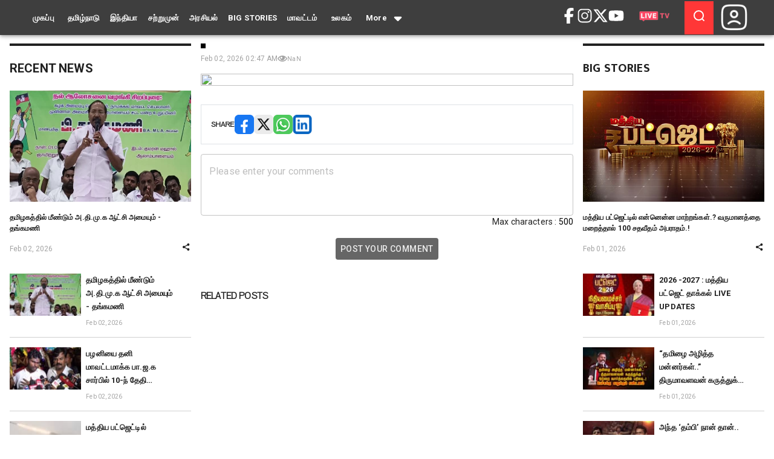

--- FILE ---
content_type: text/html; charset=utf-8
request_url: https://www.polimernews.com/dnews/207301
body_size: 34238
content:
<!DOCTYPE html><html lang="en"><head><meta charSet="utf-8" data-next-head=""/><title data-next-head=""></title><meta name="viewport" content="width=device-width, initial-scale=1" data-next-head=""/><meta property="article:publisher" content="http://www.polimernews.com/" data-next-head=""/><meta property="og:site_name" content="Polimer TV" data-next-head=""/><meta name="description" data-next-head=""/><meta name="keywords" data-next-head=""/><meta property="og:locale" content="en_US" data-next-head=""/><meta property="og:type" content="article" data-next-head=""/><meta property="og:title" data-next-head=""/><meta property="og:description" data-next-head=""/><meta property="og:image" content="https://s3.ap-south-1.amazonaws.com/img.polimernews.com/uploads/web/images/750x430/undefined" data-next-head=""/><meta property="og:url" content="https://www.polimernews.com/dnews/undefined" data-next-head=""/><meta property="og:image:width" content="750" data-next-head=""/><meta property="og:image:height" content="430" data-next-head=""/><meta name="twitter:creator" content="@polimernews" data-next-head=""/><meta name="twitter:site" content="@polimernews" data-next-head=""/><meta name="twitter:card" content="summary_large_image" data-next-head=""/><meta name="twitter:title" data-next-head=""/><meta name="twitter:description" data-next-head=""/><meta name="twitter:image" content="https://s3.ap-south-1.amazonaws.com/img.polimernews.com/uploads/web/images/750x430/undefined" data-next-head=""/><link rel="canonical" href="https://www.polimernews.com/dnews/undefined" data-next-head=""/><link rel="icon" href="/favicon.ico" data-next-head=""/><link rel="stylesheet" href="https://cdnjs.cloudflare.com/ajax/libs/OwlCarousel2/2.3.4/assets/owl.carousel.min.css"/><link rel="stylesheet" href="https://cdnjs.cloudflare.com/ajax/libs/OwlCarousel2/2.3.4/assets/owl.theme.default.min.css"/><script strategy="lazyOnload" async="" src="https://pagead2.googlesyndication.com/pagead/js/adsbygoogle.js?client=ca-pub-6039570927879961" crossorigin="anonymous"></script><link data-next-font="" rel="preconnect" href="/" crossorigin="anonymous"/><link rel="preload" href="/_next/static/css/00d035fb4f1b95e7.css" as="style"/><link rel="stylesheet" href="/_next/static/css/00d035fb4f1b95e7.css" data-n-g=""/><noscript data-n-css=""></noscript><script defer="" nomodule="" src="/_next/static/chunks/polyfills-42372ed130431b0a.js"></script><script src="/_next/static/chunks/webpack-6224d37324e372cb.js" defer=""></script><script src="/_next/static/chunks/framework-b96261d959dd50e7.js" defer=""></script><script src="/_next/static/chunks/main-af21df8aa289f52b.js" defer=""></script><script src="/_next/static/chunks/pages/_app-33d6d159c0a0d302.js" defer=""></script><script src="/_next/static/chunks/41155975-9ecfb3fdf007211e.js" defer=""></script><script src="/_next/static/chunks/cb355538-e317840356cf9361.js" defer=""></script><script src="/_next/static/chunks/68c0a17d-f1638b227c9c93d5.js" defer=""></script><script src="/_next/static/chunks/737a5600-bf44ed30faabc539.js" defer=""></script><script src="/_next/static/chunks/6b2193de-b62f546bbed3c78e.js" defer=""></script><script src="/_next/static/chunks/6eb5140f-79fc81b910081e34.js" defer=""></script><script src="/_next/static/chunks/3a17f596-ca402b61dacf1a2c.js" defer=""></script><script src="/_next/static/chunks/4577d2ec-4240425a3ed9a69c.js" defer=""></script><script src="/_next/static/chunks/ebc70433-decb099ff850f70f.js" defer=""></script><script src="/_next/static/chunks/861-bf6b25f90d298453.js" defer=""></script><script src="/_next/static/chunks/424-50e983e17b68022d.js" defer=""></script><script src="/_next/static/chunks/461-6387fb7a41193c36.js" defer=""></script><script src="/_next/static/chunks/433-42c53797bbe25425.js" defer=""></script><script src="/_next/static/chunks/871-a05d5705bddf4f82.js" defer=""></script><script src="/_next/static/chunks/637-91b13aaf1ee28b2d.js" defer=""></script><script src="/_next/static/chunks/810-4f4d4d780e2ae558.js" defer=""></script><script src="/_next/static/chunks/pages/dnews/%5B...slug%5D-7d1a901ba1ecd3a1.js" defer=""></script><script src="/_next/static/w9N0ccwKj40QRCqlezljP/_buildManifest.js" defer=""></script><script src="/_next/static/w9N0ccwKj40QRCqlezljP/_ssgManifest.js" defer=""></script></head><body><div id="__next"><style data-emotion="css-global o6gwfi">html{-webkit-font-smoothing:antialiased;-moz-osx-font-smoothing:grayscale;box-sizing:border-box;-webkit-text-size-adjust:100%;}*,*::before,*::after{box-sizing:inherit;}strong,b{font-weight:700;}body{margin:0;color:rgba(0, 0, 0, 0.87);font-family:"Roboto","Helvetica","Arial",sans-serif;font-weight:400;font-size:1rem;line-height:1.5;letter-spacing:0.00938em;background-color:#fff;}@media print{body{background-color:#fff;}}body::backdrop{background-color:#fff;}</style><div><div><div class="MuiBox-root css-0"><style data-emotion="css k008qs">.css-k008qs{display:-webkit-box;display:-webkit-flex;display:-ms-flexbox;display:flex;}</style><div class="MuiBox-root css-k008qs"><style data-emotion="css-global o6gwfi">html{-webkit-font-smoothing:antialiased;-moz-osx-font-smoothing:grayscale;box-sizing:border-box;-webkit-text-size-adjust:100%;}*,*::before,*::after{box-sizing:inherit;}strong,b{font-weight:700;}body{margin:0;color:rgba(0, 0, 0, 0.87);font-family:"Roboto","Helvetica","Arial",sans-serif;font-weight:400;font-size:1rem;line-height:1.5;letter-spacing:0.00938em;background-color:#fff;}@media print{body{background-color:#fff;}}body::backdrop{background-color:#fff;}</style><style data-emotion="css fm8y6g">.css-fm8y6g{display:-webkit-box;display:-webkit-flex;display:-ms-flexbox;display:flex;-webkit-flex-direction:column;-ms-flex-direction:column;flex-direction:column;width:100%;box-sizing:border-box;-webkit-flex-shrink:0;-ms-flex-negative:0;flex-shrink:0;position:fixed;z-index:1100;top:0;left:auto;right:0;--AppBar-background:#1976d2;--AppBar-color:#fff;background-color:var(--AppBar-background);color:var(--AppBar-color);}@media print{.css-fm8y6g{position:absolute;}}</style><style data-emotion="css 1rod9u0">.css-1rod9u0{background-color:#fff;color:rgba(0, 0, 0, 0.87);-webkit-transition:box-shadow 300ms cubic-bezier(0.4, 0, 0.2, 1) 0ms;transition:box-shadow 300ms cubic-bezier(0.4, 0, 0.2, 1) 0ms;box-shadow:var(--Paper-shadow);background-image:var(--Paper-overlay);display:-webkit-box;display:-webkit-flex;display:-ms-flexbox;display:flex;-webkit-flex-direction:column;-ms-flex-direction:column;flex-direction:column;width:100%;box-sizing:border-box;-webkit-flex-shrink:0;-ms-flex-negative:0;flex-shrink:0;position:fixed;z-index:1100;top:0;left:auto;right:0;--AppBar-background:#1976d2;--AppBar-color:#fff;background-color:var(--AppBar-background);color:var(--AppBar-color);}@media print{.css-1rod9u0{position:absolute;}}</style><nav class="MuiPaper-root MuiPaper-elevation MuiPaper-elevation4 MuiAppBar-root MuiAppBar-colorPrimary MuiAppBar-positionFixed mui-fixed css-1rod9u0" style="--Paper-shadow:0px 2px 4px -1px rgba(0,0,0,0.2),0px 4px 5px 0px rgba(0,0,0,0.14),0px 1px 10px 0px rgba(0,0,0,0.12)"><style data-emotion="css 8fm6w">.css-8fm6w{position:relative;display:-webkit-box;display:-webkit-flex;display:-ms-flexbox;display:flex;-webkit-align-items:center;-webkit-box-align:center;-ms-flex-align:center;align-items:center;padding-left:16px;padding-right:16px;min-height:56px;background-color:#3e3e3e;overflow:hidden;}@media (min-width:600px){.css-8fm6w{padding-left:24px;padding-right:24px;}}@media (min-width:0px){@media (orientation: landscape){.css-8fm6w{min-height:48px;}}}@media (min-width:600px){.css-8fm6w{min-height:64px;}}@media (min-width:0px){.css-8fm6w{display:none;}}@media (min-width:900px){.css-8fm6w{display:block;}}</style><div class="MuiToolbar-root MuiToolbar-gutters MuiToolbar-regular toolbar css-8fm6w"><style data-emotion="css 1b91ihl">.css-1b91ihl{max-width:1440px;width:100%;padding-left:16px;padding-right:16px;}@media (min-width:900px){.css-1b91ihl{margin-left:inherit;margin-right:inherit;}}@media (min-width:1200px){.css-1b91ihl{margin-left:auto;margin-right:auto;}}</style><div class="MuiBox-root css-1b91ihl"><style data-emotion="css ija8xy">.css-ija8xy{display:-webkit-box;display:-webkit-flex;display:-ms-flexbox;display:flex;-webkit-align-items:center;-webkit-box-align:center;-ms-flex-align:center;align-items:center;-webkit-box-pack:justify;-webkit-justify-content:space-between;justify-content:space-between;width:100%;gap:16px;}</style><div class="MuiBox-root css-ija8xy"><style data-emotion="css 70qvj9">.css-70qvj9{display:-webkit-box;display:-webkit-flex;display:-ms-flexbox;display:flex;-webkit-align-items:center;-webkit-box-align:center;-ms-flex-align:center;align-items:center;}</style><div class="MuiBox-root css-70qvj9"><a href="/"><style data-emotion="css 1c2z8i4">.css-1c2z8i4{font-family:"Roboto","Helvetica","Arial",sans-serif;font-weight:500;font-size:0.875rem;line-height:1.75;letter-spacing:0.02857em;text-transform:uppercase;min-width:64px;padding:6px 16px;border:0;border-radius:4px;-webkit-transition:background-color 250ms cubic-bezier(0.4, 0, 0.2, 1) 0ms,box-shadow 250ms cubic-bezier(0.4, 0, 0.2, 1) 0ms,border-color 250ms cubic-bezier(0.4, 0, 0.2, 1) 0ms,color 250ms cubic-bezier(0.4, 0, 0.2, 1) 0ms;transition:background-color 250ms cubic-bezier(0.4, 0, 0.2, 1) 0ms,box-shadow 250ms cubic-bezier(0.4, 0, 0.2, 1) 0ms,border-color 250ms cubic-bezier(0.4, 0, 0.2, 1) 0ms,color 250ms cubic-bezier(0.4, 0, 0.2, 1) 0ms;padding:6px 8px;color:var(--variant-textColor);background-color:var(--variant-textBg);--variant-textColor:#1976d2;--variant-outlinedColor:#1976d2;--variant-outlinedBorder:rgba(25, 118, 210, 0.5);--variant-containedColor:#fff;--variant-containedBg:#1976d2;color:#fff!important;font-weight:600;text-transform:capitalize;}.css-1c2z8i4:hover{-webkit-text-decoration:none;text-decoration:none;}.css-1c2z8i4.Mui-disabled{color:rgba(0, 0, 0, 0.26);}@media (hover: hover){.css-1c2z8i4:hover{--variant-containedBg:#1565c0;--variant-textBg:rgba(25, 118, 210, 0.04);--variant-outlinedBorder:#1976d2;--variant-outlinedBg:rgba(25, 118, 210, 0.04);}}</style><style data-emotion="css plczc">.css-plczc{display:-webkit-inline-box;display:-webkit-inline-flex;display:-ms-inline-flexbox;display:inline-flex;-webkit-align-items:center;-webkit-box-align:center;-ms-flex-align:center;align-items:center;-webkit-box-pack:center;-ms-flex-pack:center;-webkit-justify-content:center;justify-content:center;position:relative;box-sizing:border-box;-webkit-tap-highlight-color:transparent;background-color:transparent;outline:0;border:0;margin:0;border-radius:0;padding:0;cursor:pointer;-webkit-user-select:none;-moz-user-select:none;-ms-user-select:none;user-select:none;vertical-align:middle;-moz-appearance:none;-webkit-appearance:none;-webkit-text-decoration:none;text-decoration:none;color:inherit;font-family:"Roboto","Helvetica","Arial",sans-serif;font-weight:500;font-size:0.875rem;line-height:1.75;letter-spacing:0.02857em;text-transform:uppercase;min-width:64px;padding:6px 16px;border:0;border-radius:4px;-webkit-transition:background-color 250ms cubic-bezier(0.4, 0, 0.2, 1) 0ms,box-shadow 250ms cubic-bezier(0.4, 0, 0.2, 1) 0ms,border-color 250ms cubic-bezier(0.4, 0, 0.2, 1) 0ms,color 250ms cubic-bezier(0.4, 0, 0.2, 1) 0ms;transition:background-color 250ms cubic-bezier(0.4, 0, 0.2, 1) 0ms,box-shadow 250ms cubic-bezier(0.4, 0, 0.2, 1) 0ms,border-color 250ms cubic-bezier(0.4, 0, 0.2, 1) 0ms,color 250ms cubic-bezier(0.4, 0, 0.2, 1) 0ms;padding:6px 8px;color:var(--variant-textColor);background-color:var(--variant-textBg);--variant-textColor:#1976d2;--variant-outlinedColor:#1976d2;--variant-outlinedBorder:rgba(25, 118, 210, 0.5);--variant-containedColor:#fff;--variant-containedBg:#1976d2;color:#fff!important;font-weight:600;text-transform:capitalize;}.css-plczc::-moz-focus-inner{border-style:none;}.css-plczc.Mui-disabled{pointer-events:none;cursor:default;}@media print{.css-plczc{-webkit-print-color-adjust:exact;color-adjust:exact;}}.css-plczc:hover{-webkit-text-decoration:none;text-decoration:none;}.css-plczc.Mui-disabled{color:rgba(0, 0, 0, 0.26);}@media (hover: hover){.css-plczc:hover{--variant-containedBg:#1565c0;--variant-textBg:rgba(25, 118, 210, 0.04);--variant-outlinedBorder:#1976d2;--variant-outlinedBg:rgba(25, 118, 210, 0.04);}}</style><button class="MuiButtonBase-root MuiButton-root MuiButton-text MuiButton-textPrimary MuiButton-sizeMedium MuiButton-textSizeMedium MuiButton-colorPrimary MuiButton-root MuiButton-text MuiButton-textPrimary MuiButton-sizeMedium MuiButton-textSizeMedium MuiButton-colorPrimary menu-btn css-plczc" tabindex="0" type="button">முகப்பு</button></a><a href="/dcategory/2/tamilnadunews"><style data-emotion="css ohy29b">.css-ohy29b{font-family:"Roboto","Helvetica","Arial",sans-serif;font-weight:500;font-size:0.875rem;line-height:1.75;letter-spacing:0.02857em;text-transform:uppercase;min-width:64px;padding:6px 16px;border:0;border-radius:4px;-webkit-transition:background-color 250ms cubic-bezier(0.4, 0, 0.2, 1) 0ms,box-shadow 250ms cubic-bezier(0.4, 0, 0.2, 1) 0ms,border-color 250ms cubic-bezier(0.4, 0, 0.2, 1) 0ms,color 250ms cubic-bezier(0.4, 0, 0.2, 1) 0ms;transition:background-color 250ms cubic-bezier(0.4, 0, 0.2, 1) 0ms,box-shadow 250ms cubic-bezier(0.4, 0, 0.2, 1) 0ms,border-color 250ms cubic-bezier(0.4, 0, 0.2, 1) 0ms,color 250ms cubic-bezier(0.4, 0, 0.2, 1) 0ms;padding:6px 8px;color:var(--variant-textColor);background-color:var(--variant-textBg);--variant-textColor:#1976d2;--variant-outlinedColor:#1976d2;--variant-outlinedBorder:rgba(25, 118, 210, 0.5);--variant-containedColor:#fff;--variant-containedBg:#1976d2;color:#fff!important;text-transform:capitalize;font-weight:600;}.css-ohy29b:hover{-webkit-text-decoration:none;text-decoration:none;}.css-ohy29b.Mui-disabled{color:rgba(0, 0, 0, 0.26);}@media (hover: hover){.css-ohy29b:hover{--variant-containedBg:#1565c0;--variant-textBg:rgba(25, 118, 210, 0.04);--variant-outlinedBorder:#1976d2;--variant-outlinedBg:rgba(25, 118, 210, 0.04);}}</style><style data-emotion="css 1j0c8w4">.css-1j0c8w4{display:-webkit-inline-box;display:-webkit-inline-flex;display:-ms-inline-flexbox;display:inline-flex;-webkit-align-items:center;-webkit-box-align:center;-ms-flex-align:center;align-items:center;-webkit-box-pack:center;-ms-flex-pack:center;-webkit-justify-content:center;justify-content:center;position:relative;box-sizing:border-box;-webkit-tap-highlight-color:transparent;background-color:transparent;outline:0;border:0;margin:0;border-radius:0;padding:0;cursor:pointer;-webkit-user-select:none;-moz-user-select:none;-ms-user-select:none;user-select:none;vertical-align:middle;-moz-appearance:none;-webkit-appearance:none;-webkit-text-decoration:none;text-decoration:none;color:inherit;font-family:"Roboto","Helvetica","Arial",sans-serif;font-weight:500;font-size:0.875rem;line-height:1.75;letter-spacing:0.02857em;text-transform:uppercase;min-width:64px;padding:6px 16px;border:0;border-radius:4px;-webkit-transition:background-color 250ms cubic-bezier(0.4, 0, 0.2, 1) 0ms,box-shadow 250ms cubic-bezier(0.4, 0, 0.2, 1) 0ms,border-color 250ms cubic-bezier(0.4, 0, 0.2, 1) 0ms,color 250ms cubic-bezier(0.4, 0, 0.2, 1) 0ms;transition:background-color 250ms cubic-bezier(0.4, 0, 0.2, 1) 0ms,box-shadow 250ms cubic-bezier(0.4, 0, 0.2, 1) 0ms,border-color 250ms cubic-bezier(0.4, 0, 0.2, 1) 0ms,color 250ms cubic-bezier(0.4, 0, 0.2, 1) 0ms;padding:6px 8px;color:var(--variant-textColor);background-color:var(--variant-textBg);--variant-textColor:#1976d2;--variant-outlinedColor:#1976d2;--variant-outlinedBorder:rgba(25, 118, 210, 0.5);--variant-containedColor:#fff;--variant-containedBg:#1976d2;color:#fff!important;text-transform:capitalize;font-weight:600;}.css-1j0c8w4::-moz-focus-inner{border-style:none;}.css-1j0c8w4.Mui-disabled{pointer-events:none;cursor:default;}@media print{.css-1j0c8w4{-webkit-print-color-adjust:exact;color-adjust:exact;}}.css-1j0c8w4:hover{-webkit-text-decoration:none;text-decoration:none;}.css-1j0c8w4.Mui-disabled{color:rgba(0, 0, 0, 0.26);}@media (hover: hover){.css-1j0c8w4:hover{--variant-containedBg:#1565c0;--variant-textBg:rgba(25, 118, 210, 0.04);--variant-outlinedBorder:#1976d2;--variant-outlinedBg:rgba(25, 118, 210, 0.04);}}</style><button class="MuiButtonBase-root MuiButton-root MuiButton-text MuiButton-textPrimary MuiButton-sizeMedium MuiButton-textSizeMedium MuiButton-colorPrimary MuiButton-root MuiButton-text MuiButton-textPrimary MuiButton-sizeMedium MuiButton-textSizeMedium MuiButton-colorPrimary menu-btn css-1j0c8w4" tabindex="0" type="button">தமிழ்நாடு</button></a><a href="/dcategory/3/indianews"><button class="MuiButtonBase-root MuiButton-root MuiButton-text MuiButton-textPrimary MuiButton-sizeMedium MuiButton-textSizeMedium MuiButton-colorPrimary MuiButton-root MuiButton-text MuiButton-textPrimary MuiButton-sizeMedium MuiButton-textSizeMedium MuiButton-colorPrimary menu-btn css-1j0c8w4" tabindex="0" type="button">இந்தியா</button></a><a href="/dcategory/5/justnownews"><button class="MuiButtonBase-root MuiButton-root MuiButton-text MuiButton-textPrimary MuiButton-sizeMedium MuiButton-textSizeMedium MuiButton-colorPrimary MuiButton-root MuiButton-text MuiButton-textPrimary MuiButton-sizeMedium MuiButton-textSizeMedium MuiButton-colorPrimary menu-btn css-1j0c8w4" tabindex="0" type="button">சற்றுமுன்</button></a><a href="/dcategory/6/politicsnews"><button class="MuiButtonBase-root MuiButton-root MuiButton-text MuiButton-textPrimary MuiButton-sizeMedium MuiButton-textSizeMedium MuiButton-colorPrimary MuiButton-root MuiButton-text MuiButton-textPrimary MuiButton-sizeMedium MuiButton-textSizeMedium MuiButton-colorPrimary menu-btn css-1j0c8w4" tabindex="0" type="button">அரசியல்</button></a><a href="/dcategory/7/bigstoriesnews"><button class="MuiButtonBase-root MuiButton-root MuiButton-text MuiButton-textPrimary MuiButton-sizeMedium MuiButton-textSizeMedium MuiButton-colorPrimary MuiButton-root MuiButton-text MuiButton-textPrimary MuiButton-sizeMedium MuiButton-textSizeMedium MuiButton-colorPrimary menu-btn css-1j0c8w4" tabindex="0" type="button">BIG STORIES</button></a><a href="/dcategory/12/districtnews"><button class="MuiButtonBase-root MuiButton-root MuiButton-text MuiButton-textPrimary MuiButton-sizeMedium MuiButton-textSizeMedium MuiButton-colorPrimary MuiButton-root MuiButton-text MuiButton-textPrimary MuiButton-sizeMedium MuiButton-textSizeMedium MuiButton-colorPrimary menu-btn css-1j0c8w4" tabindex="0" type="button">மாவட்டம்</button></a><a href="/dcategory/13/worldnews"><button class="MuiButtonBase-root MuiButton-root MuiButton-text MuiButton-textPrimary MuiButton-sizeMedium MuiButton-textSizeMedium MuiButton-colorPrimary MuiButton-root MuiButton-text MuiButton-textPrimary MuiButton-sizeMedium MuiButton-textSizeMedium MuiButton-colorPrimary menu-btn css-1j0c8w4" tabindex="0" type="button">உலகம்</button></a><style data-emotion="css 1gomreu">.css-1gomreu{position:relative;display:inline-block;}</style><div class="MuiBox-root css-1gomreu"><button class="MuiButtonBase-root MuiButton-root MuiButton-text MuiButton-textPrimary MuiButton-sizeMedium MuiButton-textSizeMedium MuiButton-colorPrimary MuiButton-root MuiButton-text MuiButton-textPrimary MuiButton-sizeMedium MuiButton-textSizeMedium MuiButton-colorPrimary menu-btn css-plczc" tabindex="0" type="button">More<style data-emotion="css 16pv1fu">.css-16pv1fu{display:inherit;margin-right:-4px;margin-left:8px;}.css-16pv1fu>*:nth-of-type(1){font-size:20px;}</style><span class="MuiButton-icon MuiButton-endIcon MuiButton-iconSizeMedium css-16pv1fu"><svg stroke="currentColor" fill="currentColor" stroke-width="0" viewBox="0 0 320 512" height="1em" width="1em" xmlns="http://www.w3.org/2000/svg"><path d="M137.4 374.6c12.5 12.5 32.8 12.5 45.3 0l128-128c9.2-9.2 11.9-22.9 6.9-34.9s-16.6-19.8-29.6-19.8L32 192c-12.9 0-24.6 7.8-29.6 19.8s-2.2 25.7 6.9 34.9l128 128z"></path></svg></span></button><style data-emotion="css 1sagsm">.css-1sagsm{position:fixed!important;z-index:1400;left:50%!important;top:3.5rem!important;}</style></div></div><div class="MuiBox-root css-70qvj9"><style data-emotion="css 1i27l4i">.css-1i27l4i{display:-webkit-box;display:-webkit-flex;display:-ms-flexbox;display:flex;gap:8px;}</style><div class="MuiBox-root css-1i27l4i"><a target="_blank" href="https://www.facebook.com/polimernews/"><svg stroke="currentColor" fill="currentColor" stroke-width="0" viewBox="0 0 320 512" color="#fff" font-size="26" style="color:#fff" height="1em" width="1em" xmlns="http://www.w3.org/2000/svg"><path d="M80 299.3V512H196V299.3h86.5l18-97.8H196V166.9c0-51.7 20.3-71.5 72.7-71.5c16.3 0 29.4 .4 37 1.2V7.9C291.4 4 256.4 0 236.2 0C129.3 0 80 50.5 80 159.4v42.1H14v97.8H80z"></path></svg></a><a target="_blank" href="https://www.instagram.com/polimernews/?hl=en"><svg stroke="currentColor" fill="currentColor" stroke-width="0" viewBox="0 0 512 512" color="#fff" font-size="26" style="color:#fff" height="1em" width="1em" xmlns="http://www.w3.org/2000/svg"><path d="M349.33 69.33a93.62 93.62 0 0 1 93.34 93.34v186.66a93.62 93.62 0 0 1-93.34 93.34H162.67a93.62 93.62 0 0 1-93.34-93.34V162.67a93.62 93.62 0 0 1 93.34-93.34h186.66m0-37.33H162.67C90.8 32 32 90.8 32 162.67v186.66C32 421.2 90.8 480 162.67 480h186.66C421.2 480 480 421.2 480 349.33V162.67C480 90.8 421.2 32 349.33 32z"></path><path d="M377.33 162.67a28 28 0 1 1 28-28 27.94 27.94 0 0 1-28 28zM256 181.33A74.67 74.67 0 1 1 181.33 256 74.75 74.75 0 0 1 256 181.33m0-37.33a112 112 0 1 0 112 112 112 112 0 0 0-112-112z"></path></svg></a><a target="_blank" href="https://x.com/polimernews/"><svg stroke="currentColor" fill="currentColor" stroke-width="0" viewBox="0 0 512 512" color="#fff" font-size="26" style="color:#fff" height="1em" width="1em" xmlns="http://www.w3.org/2000/svg"><path d="M389.2 48h70.6L305.6 224.2 487 464H345L233.7 318.6 106.5 464H35.8L200.7 275.5 26.8 48H172.4L272.9 180.9 389.2 48zM364.4 421.8h39.1L151.1 88h-42L364.4 421.8z"></path></svg></a><a target="_blank" href="https://www.youtube.com/channel/UC8Z-VjXBtDJTvq6aqkIskPg"><svg stroke="currentColor" fill="currentColor" stroke-width="0" viewBox="0 0 576 512" color="#fff" font-size="26" style="color:#fff" height="1em" width="1em" xmlns="http://www.w3.org/2000/svg"><path d="M549.655 124.083c-6.281-23.65-24.787-42.276-48.284-48.597C458.781 64 288 64 288 64S117.22 64 74.629 75.486c-23.497 6.322-42.003 24.947-48.284 48.597-11.412 42.867-11.412 132.305-11.412 132.305s0 89.438 11.412 132.305c6.281 23.65 24.787 41.5 48.284 47.821C117.22 448 288 448 288 448s170.78 0 213.371-11.486c23.497-6.321 42.003-24.171 48.284-47.821 11.412-42.867 11.412-132.305 11.412-132.305s0-89.438-11.412-132.305zm-317.51 213.508V175.185l142.739 81.205-142.739 81.201z"></path></svg></a><a target="_blank" href="/dlive-tv"><img alt="more" loading="lazy" width="100" height="26" decoding="async" data-nimg="1" style="color:transparent" srcSet="/_next/image?url=%2F_next%2Fstatic%2Fmedia%2Flive-tv.d8c9625b.png&amp;w=128&amp;q=75 1x, /_next/image?url=%2F_next%2Fstatic%2Fmedia%2Flive-tv.d8c9625b.png&amp;w=256&amp;q=75 2x" src="/_next/image?url=%2F_next%2Fstatic%2Fmedia%2Flive-tv.d8c9625b.png&amp;w=256&amp;q=75"/></a></div><style data-emotion="css huskxe">.css-huskxe{display:-webkit-box;display:-webkit-flex;display:-ms-flexbox;display:flex;gap:16px;-webkit-align-items:center;-webkit-box-align:center;-ms-flex-align:center;align-items:center;}</style><div class="MuiBox-root css-huskxe"><style data-emotion="css 1naspmf">.css-1naspmf{background-color:#ff3737;position:relative;padding:12px;}</style><div class="MuiBox-root css-1naspmf"><img alt="more" loading="lazy" width="24" height="24" decoding="async" data-nimg="1" style="color:transparent;cursor:pointer" src="/_next/static/media/search.d59e5b35.svg"/></div></div><style data-emotion="css apzx8d">.css-apzx8d{margin-left:8px;gap:16px;-webkit-align-items:center;-webkit-box-align:center;-ms-flex-align:center;align-items:center;}</style><div class="MuiBox-root css-apzx8d"><style data-emotion="css wmzlvu">.css-wmzlvu{position:relative;top:2px;}</style><div class="MuiBox-root css-wmzlvu"><img alt="more" loading="lazy" width="52" height="52" decoding="async" data-nimg="1" class="user-profile-img" style="color:transparent" srcSet="/_next/image?url=%2F_next%2Fstatic%2Fmedia%2Fuser1.0696d4cf.png&amp;w=64&amp;q=75 1x, /_next/image?url=%2F_next%2Fstatic%2Fmedia%2Fuser1.0696d4cf.png&amp;w=128&amp;q=75 2x" src="/_next/image?url=%2F_next%2Fstatic%2Fmedia%2Fuser1.0696d4cf.png&amp;w=128&amp;q=75"/></div></div></div></div></div></div></nav><nav class="MuiPaper-root MuiPaper-elevation MuiPaper-elevation4 MuiAppBar-root MuiAppBar-colorPrimary MuiAppBar-positionFixed mui-fixed css-1rod9u0" style="--Paper-shadow:0px 2px 4px -1px rgba(0,0,0,0.2),0px 4px 5px 0px rgba(0,0,0,0.14),0px 1px 10px 0px rgba(0,0,0,0.12)"><style data-emotion="css 1twvrlp">.css-1twvrlp{position:relative;display:-webkit-box;display:-webkit-flex;display:-ms-flexbox;display:flex;-webkit-align-items:center;-webkit-box-align:center;-ms-flex-align:center;align-items:center;padding-left:16px;padding-right:16px;min-height:56px;background-color:#fff;padding-left:0px;padding-right:0px;}@media (min-width:600px){.css-1twvrlp{padding-left:24px;padding-right:24px;}}@media (min-width:0px){@media (orientation: landscape){.css-1twvrlp{min-height:48px;}}}@media (min-width:600px){.css-1twvrlp{min-height:64px;}}@media (min-width:0px){.css-1twvrlp{display:block;}}@media (min-width:900px){.css-1twvrlp{display:none;}}</style><div class="MuiToolbar-root MuiToolbar-gutters MuiToolbar-regular css-1twvrlp"><style data-emotion="css 1dut90s">.css-1dut90s{display:-webkit-box;display:-webkit-flex;display:-ms-flexbox;display:flex;-webkit-box-pack:justify;-webkit-justify-content:space-between;justify-content:space-between;-webkit-align-items:center;-webkit-box-align:center;-ms-flex-align:center;align-items:center;padding-left:8px;padding-right:8px;}</style><div class="MuiBox-root css-1dut90s"><style data-emotion="css 1m29ivc">.css-1m29ivc{display:-webkit-box;display:-webkit-flex;display:-ms-flexbox;display:flex;-webkit-box-pack:start;-ms-flex-pack:start;-webkit-justify-content:start;justify-content:start;-webkit-align-items:center;-webkit-box-align:center;-ms-flex-align:center;align-items:center;}</style><div class="MuiBox-root css-1m29ivc"><svg stroke="currentColor" fill="currentColor" stroke-width="0" viewBox="0 0 512 512" font-size="24" color="#000" style="color:#000" height="1em" width="1em" xmlns="http://www.w3.org/2000/svg"><path fill="none" stroke-linecap="round" stroke-miterlimit="10" stroke-width="48" d="M88 152h336M88 256h336M88 360h336"></path></svg><style data-emotion="css 1en8ip4">.css-1en8ip4{padding-top:16px;padding-bottom:16px;display:grid;place-items:center;}</style><div class="MuiBox-root css-1en8ip4"><a href="/"><img alt="navbar-logo" loading="lazy" width="120" height="60" decoding="async" data-nimg="1" style="color:transparent;object-fit:cover;height:auto;padding-left:12px" srcSet="/_next/image?url=%2F_next%2Fstatic%2Fmedia%2Fpolimer.e8d8c22c.gif&amp;w=128&amp;q=75 1x, /_next/image?url=%2F_next%2Fstatic%2Fmedia%2Fpolimer.e8d8c22c.gif&amp;w=256&amp;q=75 2x" src="/_next/image?url=%2F_next%2Fstatic%2Fmedia%2Fpolimer.e8d8c22c.gif&amp;w=256&amp;q=75"/></a></div></div><div class="MuiBox-root css-0"><a target="_blank" href="/dlive-tv"><img alt="more" loading="lazy" width="100" height="27" decoding="async" data-nimg="1" style="color:transparent" srcSet="/_next/image?url=%2F_next%2Fstatic%2Fmedia%2Flive-tv.d8c9625b.png&amp;w=128&amp;q=75 1x, /_next/image?url=%2F_next%2Fstatic%2Fmedia%2Flive-tv.d8c9625b.png&amp;w=256&amp;q=75 2x" src="/_next/image?url=%2F_next%2Fstatic%2Fmedia%2Flive-tv.d8c9625b.png&amp;w=256&amp;q=75"/></a></div></div><style data-emotion="css 4fnkqf">.css-4fnkqf{padding-top:8px;padding-bottom:8px;background-color:rgba(132, 9, 9, 0.94);padding-left:8px;padding-right:8px;}</style><div class="MuiBox-root css-4fnkqf"><style data-emotion="css 1g1823x">.css-1g1823x{display:-webkit-box;display:-webkit-flex;display:-ms-flexbox;display:flex;-webkit-box-pack:start;-ms-flex-pack:start;-webkit-justify-content:start;justify-content:start;-webkit-align-items:center;-webkit-box-align:center;-ms-flex-align:center;align-items:center;gap:16px;}</style><div class="MuiBox-root css-1g1823x"><div class="MuiBox-root css-0"><a href="/"><svg stroke="currentColor" fill="currentColor" stroke-width="0" viewBox="0 0 512 512" font-size="22" height="1em" width="1em" xmlns="http://www.w3.org/2000/svg"><path d="M416 174.74V48h-80v58.45L256 32 0 272h64v208h144V320h96v160h144V272h64l-96-97.26z"></path></svg></a></div><style data-emotion="css 1n4umqz">.css-1n4umqz{display:-webkit-box;display:-webkit-flex;display:-ms-flexbox;display:flex;-webkit-box-pack:start;-ms-flex-pack:start;-webkit-justify-content:start;justify-content:start;-webkit-align-items:center;-webkit-box-align:center;-ms-flex-align:center;align-items:center;overflow:auto;}</style><div class="MuiBox-root css-1n4umqz"><a href="/dcategory/1/news"><style data-emotion="css 1iwxgjb">.css-1iwxgjb{font-family:"Roboto","Helvetica","Arial",sans-serif;font-weight:500;font-size:0.875rem;line-height:1.75;letter-spacing:0.02857em;text-transform:uppercase;min-width:64px;padding:6px 16px;border:0;border-radius:4px;-webkit-transition:background-color 250ms cubic-bezier(0.4, 0, 0.2, 1) 0ms,box-shadow 250ms cubic-bezier(0.4, 0, 0.2, 1) 0ms,border-color 250ms cubic-bezier(0.4, 0, 0.2, 1) 0ms,color 250ms cubic-bezier(0.4, 0, 0.2, 1) 0ms;transition:background-color 250ms cubic-bezier(0.4, 0, 0.2, 1) 0ms,box-shadow 250ms cubic-bezier(0.4, 0, 0.2, 1) 0ms,border-color 250ms cubic-bezier(0.4, 0, 0.2, 1) 0ms,color 250ms cubic-bezier(0.4, 0, 0.2, 1) 0ms;padding:6px 8px;color:var(--variant-textColor);background-color:var(--variant-textBg);--variant-textColor:#1976d2;--variant-outlinedColor:#1976d2;--variant-outlinedBorder:rgba(25, 118, 210, 0.5);--variant-containedColor:#fff;--variant-containedBg:#1976d2;color:#fff!important;text-transform:capitalize;font-weight:600;width:-webkit-max-content;width:-moz-max-content;width:max-content;}.css-1iwxgjb:hover{-webkit-text-decoration:none;text-decoration:none;}.css-1iwxgjb.Mui-disabled{color:rgba(0, 0, 0, 0.26);}@media (hover: hover){.css-1iwxgjb:hover{--variant-containedBg:#1565c0;--variant-textBg:rgba(25, 118, 210, 0.04);--variant-outlinedBorder:#1976d2;--variant-outlinedBg:rgba(25, 118, 210, 0.04);}}</style><style data-emotion="css awpu7z">.css-awpu7z{display:-webkit-inline-box;display:-webkit-inline-flex;display:-ms-inline-flexbox;display:inline-flex;-webkit-align-items:center;-webkit-box-align:center;-ms-flex-align:center;align-items:center;-webkit-box-pack:center;-ms-flex-pack:center;-webkit-justify-content:center;justify-content:center;position:relative;box-sizing:border-box;-webkit-tap-highlight-color:transparent;background-color:transparent;outline:0;border:0;margin:0;border-radius:0;padding:0;cursor:pointer;-webkit-user-select:none;-moz-user-select:none;-ms-user-select:none;user-select:none;vertical-align:middle;-moz-appearance:none;-webkit-appearance:none;-webkit-text-decoration:none;text-decoration:none;color:inherit;font-family:"Roboto","Helvetica","Arial",sans-serif;font-weight:500;font-size:0.875rem;line-height:1.75;letter-spacing:0.02857em;text-transform:uppercase;min-width:64px;padding:6px 16px;border:0;border-radius:4px;-webkit-transition:background-color 250ms cubic-bezier(0.4, 0, 0.2, 1) 0ms,box-shadow 250ms cubic-bezier(0.4, 0, 0.2, 1) 0ms,border-color 250ms cubic-bezier(0.4, 0, 0.2, 1) 0ms,color 250ms cubic-bezier(0.4, 0, 0.2, 1) 0ms;transition:background-color 250ms cubic-bezier(0.4, 0, 0.2, 1) 0ms,box-shadow 250ms cubic-bezier(0.4, 0, 0.2, 1) 0ms,border-color 250ms cubic-bezier(0.4, 0, 0.2, 1) 0ms,color 250ms cubic-bezier(0.4, 0, 0.2, 1) 0ms;padding:6px 8px;color:var(--variant-textColor);background-color:var(--variant-textBg);--variant-textColor:#1976d2;--variant-outlinedColor:#1976d2;--variant-outlinedBorder:rgba(25, 118, 210, 0.5);--variant-containedColor:#fff;--variant-containedBg:#1976d2;color:#fff!important;text-transform:capitalize;font-weight:600;width:-webkit-max-content;width:-moz-max-content;width:max-content;}.css-awpu7z::-moz-focus-inner{border-style:none;}.css-awpu7z.Mui-disabled{pointer-events:none;cursor:default;}@media print{.css-awpu7z{-webkit-print-color-adjust:exact;color-adjust:exact;}}.css-awpu7z:hover{-webkit-text-decoration:none;text-decoration:none;}.css-awpu7z.Mui-disabled{color:rgba(0, 0, 0, 0.26);}@media (hover: hover){.css-awpu7z:hover{--variant-containedBg:#1565c0;--variant-textBg:rgba(25, 118, 210, 0.04);--variant-outlinedBorder:#1976d2;--variant-outlinedBg:rgba(25, 118, 210, 0.04);}}</style><button class="MuiButtonBase-root MuiButton-root MuiButton-text MuiButton-textPrimary MuiButton-sizeMedium MuiButton-textSizeMedium MuiButton-colorPrimary MuiButton-root MuiButton-text MuiButton-textPrimary MuiButton-sizeMedium MuiButton-textSizeMedium MuiButton-colorPrimary menu-btn css-awpu7z" tabindex="0" type="button">முகப்பு</button></a><a href="/dcategory/2/tamilnadunews"><button class="MuiButtonBase-root MuiButton-root MuiButton-text MuiButton-textPrimary MuiButton-sizeMedium MuiButton-textSizeMedium MuiButton-colorPrimary MuiButton-root MuiButton-text MuiButton-textPrimary MuiButton-sizeMedium MuiButton-textSizeMedium MuiButton-colorPrimary menu-btn css-awpu7z" tabindex="0" type="button">தமிழ்நாடு</button></a><a href="/dcategory/3/indianews"><button class="MuiButtonBase-root MuiButton-root MuiButton-text MuiButton-textPrimary MuiButton-sizeMedium MuiButton-textSizeMedium MuiButton-colorPrimary MuiButton-root MuiButton-text MuiButton-textPrimary MuiButton-sizeMedium MuiButton-textSizeMedium MuiButton-colorPrimary menu-btn css-awpu7z" tabindex="0" type="button">இந்தியா</button></a><a href="/dcategory/5/justnownews"><button class="MuiButtonBase-root MuiButton-root MuiButton-text MuiButton-textPrimary MuiButton-sizeMedium MuiButton-textSizeMedium MuiButton-colorPrimary MuiButton-root MuiButton-text MuiButton-textPrimary MuiButton-sizeMedium MuiButton-textSizeMedium MuiButton-colorPrimary menu-btn css-awpu7z" tabindex="0" type="button">சற்றுமுன்</button></a><a href="/dcategory/6/politicsnews"><button class="MuiButtonBase-root MuiButton-root MuiButton-text MuiButton-textPrimary MuiButton-sizeMedium MuiButton-textSizeMedium MuiButton-colorPrimary MuiButton-root MuiButton-text MuiButton-textPrimary MuiButton-sizeMedium MuiButton-textSizeMedium MuiButton-colorPrimary menu-btn css-awpu7z" tabindex="0" type="button">அரசியல்</button></a><a href="/dcategory/7/bigstoriesnews"><button class="MuiButtonBase-root MuiButton-root MuiButton-text MuiButton-textPrimary MuiButton-sizeMedium MuiButton-textSizeMedium MuiButton-colorPrimary MuiButton-root MuiButton-text MuiButton-textPrimary MuiButton-sizeMedium MuiButton-textSizeMedium MuiButton-colorPrimary menu-btn css-awpu7z" tabindex="0" type="button">BIG STORIES</button></a><a href="/dcategory/12/districtnews"><button class="MuiButtonBase-root MuiButton-root MuiButton-text MuiButton-textPrimary MuiButton-sizeMedium MuiButton-textSizeMedium MuiButton-colorPrimary MuiButton-root MuiButton-text MuiButton-textPrimary MuiButton-sizeMedium MuiButton-textSizeMedium MuiButton-colorPrimary menu-btn css-awpu7z" tabindex="0" type="button">மாவட்டம்</button></a><a href="/dcategory/13/worldnews"><button class="MuiButtonBase-root MuiButton-root MuiButton-text MuiButton-textPrimary MuiButton-sizeMedium MuiButton-textSizeMedium MuiButton-colorPrimary MuiButton-root MuiButton-text MuiButton-textPrimary MuiButton-sizeMedium MuiButton-textSizeMedium MuiButton-colorPrimary menu-btn css-awpu7z" tabindex="0" type="button">உலகம்</button></a><a href="/dcategory/14/cinemanews"><button class="MuiButtonBase-root MuiButton-root MuiButton-text MuiButton-textPrimary MuiButton-sizeMedium MuiButton-textSizeMedium MuiButton-colorPrimary MuiButton-root MuiButton-text MuiButton-textPrimary MuiButton-sizeMedium MuiButton-textSizeMedium MuiButton-colorPrimary menu-btn css-awpu7z" tabindex="0" type="button">சினிமா</button></a><a href="/dcategory/50/sportsnews"><button class="MuiButtonBase-root MuiButton-root MuiButton-text MuiButton-textPrimary MuiButton-sizeMedium MuiButton-textSizeMedium MuiButton-colorPrimary MuiButton-root MuiButton-text MuiButton-textPrimary MuiButton-sizeMedium MuiButton-textSizeMedium MuiButton-colorPrimary menu-btn css-awpu7z" tabindex="0" type="button">விளையாட்டு</button></a><a href="/dcategory/54/video"><button class="MuiButtonBase-root MuiButton-root MuiButton-text MuiButton-textPrimary MuiButton-sizeMedium MuiButton-textSizeMedium MuiButton-colorPrimary MuiButton-root MuiButton-text MuiButton-textPrimary MuiButton-sizeMedium MuiButton-textSizeMedium MuiButton-colorPrimary menu-btn css-awpu7z" tabindex="0" type="button">வீடியோ</button></a><a href="/dcategory/55/photos"><button class="MuiButtonBase-root MuiButton-root MuiButton-text MuiButton-textPrimary MuiButton-sizeMedium MuiButton-textSizeMedium MuiButton-colorPrimary MuiButton-root MuiButton-text MuiButton-textPrimary MuiButton-sizeMedium MuiButton-textSizeMedium MuiButton-colorPrimary menu-btn css-awpu7z" tabindex="0" type="button">Photos</button></a><a href="/dcategory/58/trade"><button class="MuiButtonBase-root MuiButton-root MuiButton-text MuiButton-textPrimary MuiButton-sizeMedium MuiButton-textSizeMedium MuiButton-colorPrimary MuiButton-root MuiButton-text MuiButton-textPrimary MuiButton-sizeMedium MuiButton-textSizeMedium MuiButton-colorPrimary menu-btn css-awpu7z" tabindex="0" type="button">வர்த்தகம்</button></a><a href="/dcategory/59/educationnews"><button class="MuiButtonBase-root MuiButton-root MuiButton-text MuiButton-textPrimary MuiButton-sizeMedium MuiButton-textSizeMedium MuiButton-colorPrimary MuiButton-root MuiButton-text MuiButton-textPrimary MuiButton-sizeMedium MuiButton-textSizeMedium MuiButton-colorPrimary menu-btn css-awpu7z" tabindex="0" type="button">கல்வி</button></a><a href="/dcategory/60/employmentnews"><button class="MuiButtonBase-root MuiButton-root MuiButton-text MuiButton-textPrimary MuiButton-sizeMedium MuiButton-textSizeMedium MuiButton-colorPrimary MuiButton-root MuiButton-text MuiButton-textPrimary MuiButton-sizeMedium MuiButton-textSizeMedium MuiButton-colorPrimary menu-btn css-awpu7z" tabindex="0" type="button">வேலைவாய்ப்பு</button></a><a href="/dcategory/61/spirituality"><button class="MuiButtonBase-root MuiButton-root MuiButton-text MuiButton-textPrimary MuiButton-sizeMedium MuiButton-textSizeMedium MuiButton-colorPrimary MuiButton-root MuiButton-text MuiButton-textPrimary MuiButton-sizeMedium MuiButton-textSizeMedium MuiButton-colorPrimary menu-btn css-awpu7z" tabindex="0" type="button">ஆன்மீகம்</button></a><a href="/dcategory/63/environmentnews"><button class="MuiButtonBase-root MuiButton-root MuiButton-text MuiButton-textPrimary MuiButton-sizeMedium MuiButton-textSizeMedium MuiButton-colorPrimary MuiButton-root MuiButton-text MuiButton-textPrimary MuiButton-sizeMedium MuiButton-textSizeMedium MuiButton-colorPrimary menu-btn css-awpu7z" tabindex="0" type="button">சுற்றுசூழல்</button></a><a href="/dcategory/65/trending"><button class="MuiButtonBase-root MuiButton-root MuiButton-text MuiButton-textPrimary MuiButton-sizeMedium MuiButton-textSizeMedium MuiButton-colorPrimary MuiButton-root MuiButton-text MuiButton-textPrimary MuiButton-sizeMedium MuiButton-textSizeMedium MuiButton-colorPrimary menu-btn css-awpu7z" tabindex="0" type="button">TRENDING</button></a><a href="/dcategory/66/latestnews"><button class="MuiButtonBase-root MuiButton-root MuiButton-text MuiButton-textPrimary MuiButton-sizeMedium MuiButton-textSizeMedium MuiButton-colorPrimary MuiButton-root MuiButton-text MuiButton-textPrimary MuiButton-sizeMedium MuiButton-textSizeMedium MuiButton-colorPrimary menu-btn css-awpu7z" tabindex="0" type="button">லேட்டஸ்ட் நியூஸ்</button></a><a href="/dcategory/71/technologynews"><button class="MuiButtonBase-root MuiButton-root MuiButton-text MuiButton-textPrimary MuiButton-sizeMedium MuiButton-textSizeMedium MuiButton-colorPrimary MuiButton-root MuiButton-text MuiButton-textPrimary MuiButton-sizeMedium MuiButton-textSizeMedium MuiButton-colorPrimary menu-btn css-awpu7z" tabindex="0" type="button">டெக்னாலஜி</button></a><a href="/dcategory/74/parliament"><button class="MuiButtonBase-root MuiButton-root MuiButton-text MuiButton-textPrimary MuiButton-sizeMedium MuiButton-textSizeMedium MuiButton-colorPrimary MuiButton-root MuiButton-text MuiButton-textPrimary MuiButton-sizeMedium MuiButton-textSizeMedium MuiButton-colorPrimary menu-btn css-awpu7z" tabindex="0" type="button">நாடாளுமன்றம்</button></a></div></div></div></div></nav><nav><style data-emotion="css 1stuqy1">.css-1stuqy1{z-index:1200;}@media (min-width:0px){.css-1stuqy1{display:block;}}@media (min-width:600px){.css-1stuqy1{display:none;}}.css-1stuqy1 .MuiDrawer-paper{box-sizing:border-box;width:240px;}</style></nav></div><style data-emotion="css 459ugx">.css-459ugx{max-width:1440px;width:100%;padding-left:16px;padding-right:16px;}@media (min-width:0px){.css-459ugx{margin-top:136px;}}@media (min-width:900px){.css-459ugx{margin-left:inherit;margin-right:inherit;margin-top:72px;}}@media (min-width:1200px){.css-459ugx{margin-left:auto;margin-right:auto;}}</style><div class="MuiBox-root css-459ugx"><style data-emotion="css 1eikg3m">.css-1eikg3m{box-sizing:border-box;display:-webkit-box;display:-webkit-flex;display:-ms-flexbox;display:flex;-webkit-box-flex-wrap:wrap;-webkit-flex-wrap:wrap;-ms-flex-wrap:wrap;flex-wrap:wrap;width:100%;-webkit-flex-direction:row;-ms-flex-direction:row;flex-direction:row;margin-top:calc(-1 * 16px);width:calc(100% + 16px);margin-left:calc(-1 * 16px);}.css-1eikg3m>.MuiGrid-item{padding-top:16px;}.css-1eikg3m>.MuiGrid-item{padding-left:16px;}</style><div class="MuiGrid-root MuiGrid-container MuiGrid-spacing-xs-2 css-1eikg3m"><style data-emotion="css 3s9rxf">.css-3s9rxf{box-sizing:border-box;margin:0;-webkit-flex-direction:row;-ms-flex-direction:row;flex-direction:row;-webkit-flex-basis:25%;-ms-flex-preferred-size:25%;flex-basis:25%;-webkit-box-flex:0;-webkit-flex-grow:0;-ms-flex-positive:0;flex-grow:0;max-width:25%;}@media (min-width:600px){.css-3s9rxf{-webkit-flex-basis:25%;-ms-flex-preferred-size:25%;flex-basis:25%;-webkit-box-flex:0;-webkit-flex-grow:0;-ms-flex-positive:0;flex-grow:0;max-width:25%;}}@media (min-width:900px){.css-3s9rxf{-webkit-flex-basis:25%;-ms-flex-preferred-size:25%;flex-basis:25%;-webkit-box-flex:0;-webkit-flex-grow:0;-ms-flex-positive:0;flex-grow:0;max-width:25%;}}@media (min-width:1200px){.css-3s9rxf{-webkit-flex-basis:25%;-ms-flex-preferred-size:25%;flex-basis:25%;-webkit-box-flex:0;-webkit-flex-grow:0;-ms-flex-positive:0;flex-grow:0;max-width:25%;}}@media (min-width:1536px){.css-3s9rxf{-webkit-flex-basis:25%;-ms-flex-preferred-size:25%;flex-basis:25%;-webkit-box-flex:0;-webkit-flex-grow:0;-ms-flex-positive:0;flex-grow:0;max-width:25%;}}@media (min-width:0px){.css-3s9rxf{display:none;}}@media (min-width:900px){.css-3s9rxf{display:block;}}</style><div class="MuiGrid-root MuiGrid-item MuiGrid-grid-xs-3 css-3s9rxf"><style data-emotion="css 1xtt2fb">.css-1xtt2fb{border-top:4px solid;padding-bottom:16px;}</style><div class="MuiBox-root css-1xtt2fb"></div><h1 class="main-category-header">RECENT NEWS</h1><div><style data-emotion="css 1yuhvjn">.css-1yuhvjn{margin-top:16px;}</style><div class="MuiBox-root css-1yuhvjn"><a href="/dnews/232130/admk-will-rule-again-in-tamil-nadu-thangamani-admk-will-rule-again-thangamani"><img alt="தமிழகத்தில் மீண்டும் அ.தி.மு.க ஆட்சி அமையும் - தங்கமணி" loading="lazy" width="490" height="184" decoding="async" data-nimg="1" style="color:transparent;width:100%" srcSet="/_next/image?url=https%3A%2F%2Fs3.ap-south-1.amazonaws.com%2Fimg.polimernews.com%2Fuploads%2Fweb%2Fimages%2Foriginal%2F1769995555608&amp;w=640&amp;q=75 1x, /_next/image?url=https%3A%2F%2Fs3.ap-south-1.amazonaws.com%2Fimg.polimernews.com%2Fuploads%2Fweb%2Fimages%2Foriginal%2F1769995555608&amp;w=1080&amp;q=75 2x" src="/_next/image?url=https%3A%2F%2Fs3.ap-south-1.amazonaws.com%2Fimg.polimernews.com%2Fuploads%2Fweb%2Fimages%2Foriginal%2F1769995555608&amp;w=1080&amp;q=75"/></a><style data-emotion="css am1vkn">.css-am1vkn{padding-top:9.6px;}</style><div class="MuiBox-root css-am1vkn"><a href="/dnews/232130/admk-will-rule-again-in-tamil-nadu-thangamani-admk-will-rule-again-thangamani"><style data-emotion="css 1iww0fb">.css-1iww0fb{margin:0;font-family:"Roboto","Helvetica","Arial",sans-serif;font-weight:400;font-size:1rem;line-height:1.5;letter-spacing:0.00938em;font-family:var(--nirmala-font);font-size:12px;line-height:1.5;font-weight:600;}</style><p class="MuiTypography-root MuiTypography-body1 textWrapper css-1iww0fb">தமிழகத்தில் மீண்டும் அ.தி.மு.க ஆட்சி அமையும் - தங்கமணி</p></a><style data-emotion="css 1azyg1c">.css-1azyg1c{display:-webkit-box;display:-webkit-flex;display:-ms-flexbox;display:flex;-webkit-box-pack:justify;-webkit-justify-content:space-between;justify-content:space-between;-webkit-align-items:center;-webkit-box-align:center;-ms-flex-align:center;align-items:center;gap:16px;margin-top:8px;}</style><div class="MuiBox-root css-1azyg1c"><style data-emotion="css 1xgadqh">.css-1xgadqh{display:-webkit-box;display:-webkit-flex;display:-ms-flexbox;display:flex;-webkit-box-pack:start;-ms-flex-pack:start;-webkit-justify-content:start;justify-content:start;gap:32px;-webkit-align-items:center;-webkit-box-align:center;-ms-flex-align:center;align-items:center;margin-top:8px;margin-bottom:8px;}</style><div class="MuiBox-root css-1xgadqh"><style data-emotion="css 17xahto">.css-17xahto{margin:0;font-family:"Roboto","Helvetica","Arial",sans-serif;font-weight:400;font-size:1rem;line-height:1.5;letter-spacing:0.00938em;font-family:var(--nirmala-font);font-size:12px;line-height:1.5;color:#a3a3a3;}</style><p class="MuiTypography-root MuiTypography-body1 textWrapper css-17xahto">Feb 02, 2026</p></div><style data-emotion="css j7qwjs">.css-j7qwjs{display:-webkit-box;display:-webkit-flex;display:-ms-flexbox;display:flex;-webkit-flex-direction:column;-ms-flex-direction:column;flex-direction:column;}</style><div class="MuiBox-root css-j7qwjs"><div><svg stroke="currentColor" fill="currentColor" stroke-width="0" viewBox="0 0 24 24" style="cursor:pointer" height="1em" width="1em" xmlns="http://www.w3.org/2000/svg"><path d="M3 12c0 1.654 1.346 3 3 3 .794 0 1.512-.315 2.049-.82l5.991 3.424c-.018.13-.04.26-.04.396 0 1.654 1.346 3 3 3s3-1.346 3-3-1.346-3-3-3c-.794 0-1.512.315-2.049.82L8.96 12.397c.018-.131.04-.261.04-.397s-.022-.266-.04-.397l5.991-3.423c.537.505 1.255.82 2.049.82 1.654 0 3-1.346 3-3s-1.346-3-3-3-3 1.346-3 3c0 .136.022.266.04.397L8.049 9.82A2.982 2.982 0 0 0 6 9c-1.654 0-3 1.346-3 3z"></path></svg></div></div></div></div><style data-emotion="css 1bl416v">.css-1bl416v{position:relative;margin-top:8px;}</style><div class="primary-borde MuiBox-root css-1bl416v"><style data-emotion="css 15n51x">.css-15n51x{border-bottom:1px solid #d0d0d0;}</style><div class="MuiBox-root css-15n51x"><style data-emotion="css u61lwj">.css-u61lwj{padding:16px;padding-left:0px;}</style><div class="MuiBox-root css-u61lwj"><style data-emotion="css 1d3bbye">.css-1d3bbye{box-sizing:border-box;display:-webkit-box;display:-webkit-flex;display:-ms-flexbox;display:flex;-webkit-box-flex-wrap:wrap;-webkit-flex-wrap:wrap;-ms-flex-wrap:wrap;flex-wrap:wrap;width:100%;-webkit-flex-direction:row;-ms-flex-direction:row;flex-direction:row;}</style><div class="MuiGrid-root MuiGrid-container css-1d3bbye"><style data-emotion="css 8e4lkk">.css-8e4lkk{box-sizing:border-box;margin:0;-webkit-flex-direction:row;-ms-flex-direction:row;flex-direction:row;-webkit-flex-basis:41.666667%;-ms-flex-preferred-size:41.666667%;flex-basis:41.666667%;-webkit-box-flex:0;-webkit-flex-grow:0;-ms-flex-positive:0;flex-grow:0;max-width:41.666667%;}@media (min-width:600px){.css-8e4lkk{-webkit-flex-basis:41.666667%;-ms-flex-preferred-size:41.666667%;flex-basis:41.666667%;-webkit-box-flex:0;-webkit-flex-grow:0;-ms-flex-positive:0;flex-grow:0;max-width:41.666667%;}}@media (min-width:900px){.css-8e4lkk{-webkit-flex-basis:41.666667%;-ms-flex-preferred-size:41.666667%;flex-basis:41.666667%;-webkit-box-flex:0;-webkit-flex-grow:0;-ms-flex-positive:0;flex-grow:0;max-width:41.666667%;}}@media (min-width:1200px){.css-8e4lkk{-webkit-flex-basis:41.666667%;-ms-flex-preferred-size:41.666667%;flex-basis:41.666667%;-webkit-box-flex:0;-webkit-flex-grow:0;-ms-flex-positive:0;flex-grow:0;max-width:41.666667%;}}@media (min-width:1536px){.css-8e4lkk{-webkit-flex-basis:41.666667%;-ms-flex-preferred-size:41.666667%;flex-basis:41.666667%;-webkit-box-flex:0;-webkit-flex-grow:0;-ms-flex-positive:0;flex-grow:0;max-width:41.666667%;}}</style><div class="MuiGrid-root MuiGrid-item MuiGrid-grid-xs-5 css-8e4lkk"><div class="MuiBox-root css-0"><a href="/dnews/232130/admk-will-rule-again-in-tamil-nadu-thangamani-admk-will-rule-again-thangamani"><img alt="தமிழகத்தில் மீண்டும் அ.தி.மு.க ஆட்சி அமையும் - தங்கமணி" loading="lazy" width="110" height="70" decoding="async" data-nimg="1" style="color:transparent;width:100%" srcSet="/_next/image?url=https%3A%2F%2Fs3.ap-south-1.amazonaws.com%2Fimg.polimernews.com%2Fuploads%2Fweb%2Fimages%2Foriginal%2F1769995555608&amp;w=128&amp;q=75 1x, /_next/image?url=https%3A%2F%2Fs3.ap-south-1.amazonaws.com%2Fimg.polimernews.com%2Fuploads%2Fweb%2Fimages%2Foriginal%2F1769995555608&amp;w=256&amp;q=75 2x" src="/_next/image?url=https%3A%2F%2Fs3.ap-south-1.amazonaws.com%2Fimg.polimernews.com%2Fuploads%2Fweb%2Fimages%2Foriginal%2F1769995555608&amp;w=256&amp;q=75"/></a></div></div><style data-emotion="css 28zk0v">.css-28zk0v{box-sizing:border-box;margin:0;-webkit-flex-direction:row;-ms-flex-direction:row;flex-direction:row;-webkit-flex-basis:58.333333%;-ms-flex-preferred-size:58.333333%;flex-basis:58.333333%;-webkit-box-flex:0;-webkit-flex-grow:0;-ms-flex-positive:0;flex-grow:0;max-width:58.333333%;padding-left:8px;padding-right:8px;}@media (min-width:600px){.css-28zk0v{-webkit-flex-basis:58.333333%;-ms-flex-preferred-size:58.333333%;flex-basis:58.333333%;-webkit-box-flex:0;-webkit-flex-grow:0;-ms-flex-positive:0;flex-grow:0;max-width:58.333333%;}}@media (min-width:900px){.css-28zk0v{-webkit-flex-basis:58.333333%;-ms-flex-preferred-size:58.333333%;flex-basis:58.333333%;-webkit-box-flex:0;-webkit-flex-grow:0;-ms-flex-positive:0;flex-grow:0;max-width:58.333333%;}}@media (min-width:1200px){.css-28zk0v{-webkit-flex-basis:58.333333%;-ms-flex-preferred-size:58.333333%;flex-basis:58.333333%;-webkit-box-flex:0;-webkit-flex-grow:0;-ms-flex-positive:0;flex-grow:0;max-width:58.333333%;}}@media (min-width:1536px){.css-28zk0v{-webkit-flex-basis:58.333333%;-ms-flex-preferred-size:58.333333%;flex-basis:58.333333%;-webkit-box-flex:0;-webkit-flex-grow:0;-ms-flex-positive:0;flex-grow:0;max-width:58.333333%;}}</style><div class="MuiGrid-root MuiGrid-item MuiGrid-grid-xs-7 css-28zk0v"><a href="/dnews/232130/admk-will-rule-again-in-tamil-nadu-thangamani-admk-will-rule-again-thangamani"><style data-emotion="css 1ek4t6u">.css-1ek4t6u{margin:0;font-family:"Roboto","Helvetica","Arial",sans-serif;font-weight:400;font-size:1rem;line-height:1.5;letter-spacing:0.00938em;font-family:var(--nirmala-font);font-size:13px;line-height:22px;font-weight:600;height:66px;}</style><p class="MuiTypography-root MuiTypography-body1 textWrapper css-1ek4t6u">தமிழகத்தில் மீண்டும் அ.தி.மு.க ஆட்சி அமையும் - தங்கமணி</p></a><style data-emotion="css 1j056ha">.css-1j056ha{display:-webkit-box;display:-webkit-flex;display:-ms-flexbox;display:flex;-webkit-box-pack:start;-ms-flex-pack:start;-webkit-justify-content:start;justify-content:start;gap:32px;-webkit-align-items:center;-webkit-box-align:center;-ms-flex-align:center;align-items:center;margin-top:8px;}</style><div class="MuiBox-root css-1j056ha"><style data-emotion="css 146e6h9">.css-146e6h9{margin:0;font-family:"Roboto","Helvetica","Arial",sans-serif;font-weight:400;font-size:1rem;line-height:1.5;letter-spacing:0.00938em;font-family:var(--nirmala-font);font-size:10px;color:#a3a3a3;}</style><p class="MuiTypography-root MuiTypography-body1 textWrapper css-146e6h9">Feb 02, 2026</p></div></div></div></div></div><div class="MuiBox-root css-15n51x"><div class="MuiBox-root css-u61lwj"><div class="MuiGrid-root MuiGrid-container css-1d3bbye"><div class="MuiGrid-root MuiGrid-item MuiGrid-grid-xs-5 css-8e4lkk"><div class="MuiBox-root css-0"><a href="/dnews/232129/10th-protest-on-behalf-of-bjp-to-make-palani-a-separate-district-annamalai"><img alt="பழனியை தனி மாவட்டமாக்க பா.ஜ.க சார்பில் 10-ந் தேதி போராட்டம் - அண்ணாமலை" loading="lazy" width="110" height="70" decoding="async" data-nimg="1" style="color:transparent;width:100%" srcSet="/_next/image?url=https%3A%2F%2Fs3.ap-south-1.amazonaws.com%2Fimg.polimernews.com%2Fuploads%2Fweb%2Fimages%2Foriginal%2F1769994895235&amp;w=128&amp;q=75 1x, /_next/image?url=https%3A%2F%2Fs3.ap-south-1.amazonaws.com%2Fimg.polimernews.com%2Fuploads%2Fweb%2Fimages%2Foriginal%2F1769994895235&amp;w=256&amp;q=75 2x" src="/_next/image?url=https%3A%2F%2Fs3.ap-south-1.amazonaws.com%2Fimg.polimernews.com%2Fuploads%2Fweb%2Fimages%2Foriginal%2F1769994895235&amp;w=256&amp;q=75"/></a></div></div><div class="MuiGrid-root MuiGrid-item MuiGrid-grid-xs-7 css-28zk0v"><a href="/dnews/232129/10th-protest-on-behalf-of-bjp-to-make-palani-a-separate-district-annamalai"><p class="MuiTypography-root MuiTypography-body1 textWrapper css-1ek4t6u">பழனியை தனி மாவட்டமாக்க பா.ஜ.க சார்பில் 10-ந் தேதி போராட்டம் - அண்ணாமலை</p></a><div class="MuiBox-root css-1j056ha"><p class="MuiTypography-root MuiTypography-body1 textWrapper css-146e6h9">Feb 02, 2026</p></div></div></div></div></div><div class="MuiBox-root css-15n51x"><div class="MuiBox-root css-u61lwj"><div class="MuiGrid-root MuiGrid-container css-1d3bbye"><div class="MuiGrid-root MuiGrid-item MuiGrid-grid-xs-5 css-8e4lkk"><div class="MuiBox-root css-0"><a href="/dnews/232128/allotment-of-rs-785-lakh-crore-for-the-defense-department-in-the-central-budget"><img alt="மத்திய பட்ஜெட்டில் பாதுகாப்புத்துறைக்கு ரூ.7.85 லட்சம் கோடி ஒதுக்கீடு.!" loading="lazy" width="110" height="70" decoding="async" data-nimg="1" style="color:transparent;width:100%" srcSet="/_next/image?url=https%3A%2F%2Fs3.ap-south-1.amazonaws.com%2Fimg.polimernews.com%2Fuploads%2Fweb%2Fimages%2Foriginal%2F1769953287940&amp;w=128&amp;q=75 1x, /_next/image?url=https%3A%2F%2Fs3.ap-south-1.amazonaws.com%2Fimg.polimernews.com%2Fuploads%2Fweb%2Fimages%2Foriginal%2F1769953287940&amp;w=256&amp;q=75 2x" src="/_next/image?url=https%3A%2F%2Fs3.ap-south-1.amazonaws.com%2Fimg.polimernews.com%2Fuploads%2Fweb%2Fimages%2Foriginal%2F1769953287940&amp;w=256&amp;q=75"/></a></div></div><div class="MuiGrid-root MuiGrid-item MuiGrid-grid-xs-7 css-28zk0v"><a href="/dnews/232128/allotment-of-rs-785-lakh-crore-for-the-defense-department-in-the-central-budget"><p class="MuiTypography-root MuiTypography-body1 textWrapper css-1ek4t6u">மத்திய பட்ஜெட்டில் பாதுகாப்புத்துறைக்கு ரூ.7.85 லட்சம் கோடி ஒதுக்கீடு.!</p></a><div class="MuiBox-root css-1j056ha"><p class="MuiTypography-root MuiTypography-body1 textWrapper css-146e6h9">Feb 01, 2026</p></div></div></div></div></div><div class="MuiBox-root css-15n51x"><div class="MuiBox-root css-u61lwj"><div class="MuiGrid-root MuiGrid-container css-1d3bbye"><div class="MuiGrid-root MuiGrid-item MuiGrid-grid-xs-5 css-8e4lkk"><div class="MuiBox-root css-0"><a href="/dnews/232127/e0aeaee0aea4e0af8de0aea4e0aebfe0aeaf20e0aeaae0ae"><img alt="மத்திய பட்ஜெட்டில் என்னென்ன மாற்றங்கள்.? வருமானத்தை மறைத்தால் 100 சதவீதம் அபராதம்.!" loading="lazy" width="110" height="70" decoding="async" data-nimg="1" style="color:transparent;width:100%" srcSet="/_next/image?url=https%3A%2F%2Fs3.ap-south-1.amazonaws.com%2Fimg.polimernews.com%2Fuploads%2Fweb%2Fimages%2Foriginal%2F1769948179018&amp;w=128&amp;q=75 1x, /_next/image?url=https%3A%2F%2Fs3.ap-south-1.amazonaws.com%2Fimg.polimernews.com%2Fuploads%2Fweb%2Fimages%2Foriginal%2F1769948179018&amp;w=256&amp;q=75 2x" src="/_next/image?url=https%3A%2F%2Fs3.ap-south-1.amazonaws.com%2Fimg.polimernews.com%2Fuploads%2Fweb%2Fimages%2Foriginal%2F1769948179018&amp;w=256&amp;q=75"/></a></div></div><div class="MuiGrid-root MuiGrid-item MuiGrid-grid-xs-7 css-28zk0v"><a href="/dnews/232127/e0aeaee0aea4e0af8de0aea4e0aebfe0aeaf20e0aeaae0ae"><p class="MuiTypography-root MuiTypography-body1 textWrapper css-1ek4t6u">மத்திய பட்ஜெட்டில் என்னென்ன மாற்றங்கள்.? வருமானத்தை மறைத்தால் 100 சதவீதம் அபராதம்.!</p></a><div class="MuiBox-root css-1j056ha"><p class="MuiTypography-root MuiTypography-body1 textWrapper css-146e6h9">Feb 01, 2026</p></div></div></div></div></div><div class="MuiBox-root css-15n51x"><div class="MuiBox-root css-u61lwj"><div class="MuiGrid-root MuiGrid-container css-1d3bbye"><div class="MuiGrid-root MuiGrid-item MuiGrid-grid-xs-5 css-8e4lkk"><div class="MuiBox-root css-0"><a href="/dnews/232126/chennai-corporation-has-released-the-list-of-property-tax-defaulters"><img alt="சொத்துவரி செலுத்தாதவர்கள் பட்டியலை வெளியிட்ட சென்னை மாநகராட்சி" loading="lazy" width="110" height="70" decoding="async" data-nimg="1" style="color:transparent;width:100%" srcSet="/_next/image?url=https%3A%2F%2Fs3.ap-south-1.amazonaws.com%2Fimg.polimernews.com%2Fuploads%2Fweb%2Fimages%2Foriginal%2F1769947647787&amp;w=128&amp;q=75 1x, /_next/image?url=https%3A%2F%2Fs3.ap-south-1.amazonaws.com%2Fimg.polimernews.com%2Fuploads%2Fweb%2Fimages%2Foriginal%2F1769947647787&amp;w=256&amp;q=75 2x" src="/_next/image?url=https%3A%2F%2Fs3.ap-south-1.amazonaws.com%2Fimg.polimernews.com%2Fuploads%2Fweb%2Fimages%2Foriginal%2F1769947647787&amp;w=256&amp;q=75"/></a></div></div><div class="MuiGrid-root MuiGrid-item MuiGrid-grid-xs-7 css-28zk0v"><a href="/dnews/232126/chennai-corporation-has-released-the-list-of-property-tax-defaulters"><p class="MuiTypography-root MuiTypography-body1 textWrapper css-1ek4t6u">சொத்துவரி செலுத்தாதவர்கள் பட்டியலை வெளியிட்ட சென்னை மாநகராட்சி</p></a><div class="MuiBox-root css-1j056ha"><p class="MuiTypography-root MuiTypography-body1 textWrapper css-146e6h9">Feb 01, 2026</p></div></div></div></div></div><div class="MuiBox-root css-15n51x"><div class="MuiBox-root css-u61lwj"><div class="MuiGrid-root MuiGrid-container css-1d3bbye"><div class="MuiGrid-root MuiGrid-item MuiGrid-grid-xs-5 css-8e4lkk"><div class="MuiBox-root css-0"><a href="/dnews/232125/what-are-the-announcements-for-tamil-nadu-in-the-union-budget"><img alt="மத்திய பட்ஜெட்டில் தமிழ்நாட்டுக்கான அறிவிப்புகள் என்னென்ன?" loading="lazy" width="110" height="70" decoding="async" data-nimg="1" style="color:transparent;width:100%" srcSet="/_next/image?url=https%3A%2F%2Fs3.ap-south-1.amazonaws.com%2Fimg.polimernews.com%2Fuploads%2Fweb%2Fimages%2Foriginal%2F1769945215733&amp;w=128&amp;q=75 1x, /_next/image?url=https%3A%2F%2Fs3.ap-south-1.amazonaws.com%2Fimg.polimernews.com%2Fuploads%2Fweb%2Fimages%2Foriginal%2F1769945215733&amp;w=256&amp;q=75 2x" src="/_next/image?url=https%3A%2F%2Fs3.ap-south-1.amazonaws.com%2Fimg.polimernews.com%2Fuploads%2Fweb%2Fimages%2Foriginal%2F1769945215733&amp;w=256&amp;q=75"/></a></div></div><div class="MuiGrid-root MuiGrid-item MuiGrid-grid-xs-7 css-28zk0v"><a href="/dnews/232125/what-are-the-announcements-for-tamil-nadu-in-the-union-budget"><p class="MuiTypography-root MuiTypography-body1 textWrapper css-1ek4t6u">மத்திய பட்ஜெட்டில் தமிழ்நாட்டுக்கான அறிவிப்புகள் என்னென்ன?</p></a><div class="MuiBox-root css-1j056ha"><p class="MuiTypography-root MuiTypography-body1 textWrapper css-146e6h9">Feb 01, 2026</p></div></div></div></div></div><div class="MuiBox-root css-15n51x"><div class="MuiBox-root css-u61lwj"><div class="MuiGrid-root MuiGrid-container css-1d3bbye"><div class="MuiGrid-root MuiGrid-item MuiGrid-grid-xs-5 css-8e4lkk"><div class="MuiBox-root css-0"><a href="/dnews/232124/thital-getting-ready-for-vijay-campaign-in-vellore"><img alt="வேலூரில் விஜய் பிரச்சாரத்திற்காக தயாராகும் திடல்" loading="lazy" width="110" height="70" decoding="async" data-nimg="1" style="color:transparent;width:100%" srcSet="/_next/image?url=https%3A%2F%2Fs3.ap-south-1.amazonaws.com%2Fimg.polimernews.com%2Fuploads%2Fweb%2Fimages%2Foriginal%2F1769942294676&amp;w=128&amp;q=75 1x, /_next/image?url=https%3A%2F%2Fs3.ap-south-1.amazonaws.com%2Fimg.polimernews.com%2Fuploads%2Fweb%2Fimages%2Foriginal%2F1769942294676&amp;w=256&amp;q=75 2x" src="/_next/image?url=https%3A%2F%2Fs3.ap-south-1.amazonaws.com%2Fimg.polimernews.com%2Fuploads%2Fweb%2Fimages%2Foriginal%2F1769942294676&amp;w=256&amp;q=75"/></a></div></div><div class="MuiGrid-root MuiGrid-item MuiGrid-grid-xs-7 css-28zk0v"><a href="/dnews/232124/thital-getting-ready-for-vijay-campaign-in-vellore"><p class="MuiTypography-root MuiTypography-body1 textWrapper css-1ek4t6u">வேலூரில் விஜய் பிரச்சாரத்திற்காக தயாராகும் திடல்</p></a><div class="MuiBox-root css-1j056ha"><p class="MuiTypography-root MuiTypography-body1 textWrapper css-146e6h9">Feb 01, 2026</p></div></div></div></div></div><div class="MuiBox-root css-15n51x"><div class="MuiBox-root css-u61lwj"><div class="MuiGrid-root MuiGrid-container css-1d3bbye"><div class="MuiGrid-root MuiGrid-item MuiGrid-grid-xs-5 css-8e4lkk"><div class="MuiBox-root css-0"><a href="/dnews/232123/devotees-thronged-the-six-houses-of-murugan-on-the-occasion-of-thaipusam"><img alt="தைப்பூசத்தை முன்னிட்டு முருகனின் அறுபடை வீடுகளில் குவிந்த பக்தர்கள்" loading="lazy" width="110" height="70" decoding="async" data-nimg="1" style="color:transparent;width:100%" srcSet="/_next/image?url=https%3A%2F%2Fs3.ap-south-1.amazonaws.com%2Fimg.polimernews.com%2Fuploads%2Fweb%2Fimages%2Foriginal%2F1769941583108&amp;w=128&amp;q=75 1x, /_next/image?url=https%3A%2F%2Fs3.ap-south-1.amazonaws.com%2Fimg.polimernews.com%2Fuploads%2Fweb%2Fimages%2Foriginal%2F1769941583108&amp;w=256&amp;q=75 2x" src="/_next/image?url=https%3A%2F%2Fs3.ap-south-1.amazonaws.com%2Fimg.polimernews.com%2Fuploads%2Fweb%2Fimages%2Foriginal%2F1769941583108&amp;w=256&amp;q=75"/></a></div></div><div class="MuiGrid-root MuiGrid-item MuiGrid-grid-xs-7 css-28zk0v"><a href="/dnews/232123/devotees-thronged-the-six-houses-of-murugan-on-the-occasion-of-thaipusam"><p class="MuiTypography-root MuiTypography-body1 textWrapper css-1ek4t6u">தைப்பூசத்தை முன்னிட்டு முருகனின் அறுபடை வீடுகளில் குவிந்த பக்தர்கள்</p></a><div class="MuiBox-root css-1j056ha"><p class="MuiTypography-root MuiTypography-body1 textWrapper css-146e6h9">Feb 01, 2026</p></div></div></div></div></div><div class="MuiBox-root css-15n51x"><div class="MuiBox-root css-u61lwj"><div class="MuiGrid-root MuiGrid-container css-1d3bbye"><div class="MuiGrid-root MuiGrid-item MuiGrid-grid-xs-5 css-8e4lkk"><div class="MuiBox-root css-0"><a href="/dnews/232122/no-change-in-personal-income-tax-rate-nirmala-sitharaman"><img alt="தனி நபர் வருமான வரி விகிதத்தில் மாற்றம் இல்லை - நிர்மலா சீதாராமன்" loading="lazy" width="110" height="70" decoding="async" data-nimg="1" style="color:transparent;width:100%" srcSet="/_next/image?url=https%3A%2F%2Fs3.ap-south-1.amazonaws.com%2Fimg.polimernews.com%2Fuploads%2Fweb%2Fimages%2Foriginal%2F1769930060137&amp;w=128&amp;q=75 1x, /_next/image?url=https%3A%2F%2Fs3.ap-south-1.amazonaws.com%2Fimg.polimernews.com%2Fuploads%2Fweb%2Fimages%2Foriginal%2F1769930060137&amp;w=256&amp;q=75 2x" src="/_next/image?url=https%3A%2F%2Fs3.ap-south-1.amazonaws.com%2Fimg.polimernews.com%2Fuploads%2Fweb%2Fimages%2Foriginal%2F1769930060137&amp;w=256&amp;q=75"/></a></div></div><div class="MuiGrid-root MuiGrid-item MuiGrid-grid-xs-7 css-28zk0v"><a href="/dnews/232122/no-change-in-personal-income-tax-rate-nirmala-sitharaman"><p class="MuiTypography-root MuiTypography-body1 textWrapper css-1ek4t6u">தனி நபர் வருமான வரி விகிதத்தில் மாற்றம் இல்லை - நிர்மலா சீதாராமன்</p></a><div class="MuiBox-root css-1j056ha"><p class="MuiTypography-root MuiTypography-body1 textWrapper css-146e6h9">Feb 01, 2026</p></div></div></div></div></div></div></div><div class="MuiBox-root css-1yuhvjn"><div style="text-align:center"><ins class="adsbygoogle" style="display:inline-block;width:150px;height:250px" data-ad-client="ca-pub-6039570927879961" data-ad-slot="9582661929" data-ad-format="auto" data-full-width-responsive="true"></ins><script async="" src="https://pagead2.googlesyndication.com/pagead/js/adsbygoogle.js?client=ca-pub-6039570927879961" crossorigin="anonymous"></script></div></div></div></div><style data-emotion="css iol86l">.css-iol86l{box-sizing:border-box;margin:0;-webkit-flex-direction:row;-ms-flex-direction:row;flex-direction:row;-webkit-flex-basis:100%;-ms-flex-preferred-size:100%;flex-basis:100%;-webkit-box-flex:0;-webkit-flex-grow:0;-ms-flex-positive:0;flex-grow:0;max-width:100%;}@media (min-width:600px){.css-iol86l{-webkit-flex-basis:100%;-ms-flex-preferred-size:100%;flex-basis:100%;-webkit-box-flex:0;-webkit-flex-grow:0;-ms-flex-positive:0;flex-grow:0;max-width:100%;}}@media (min-width:900px){.css-iol86l{-webkit-flex-basis:50%;-ms-flex-preferred-size:50%;flex-basis:50%;-webkit-box-flex:0;-webkit-flex-grow:0;-ms-flex-positive:0;flex-grow:0;max-width:50%;}}@media (min-width:1200px){.css-iol86l{-webkit-flex-basis:50%;-ms-flex-preferred-size:50%;flex-basis:50%;-webkit-box-flex:0;-webkit-flex-grow:0;-ms-flex-positive:0;flex-grow:0;max-width:50%;}}@media (min-width:1536px){.css-iol86l{-webkit-flex-basis:50%;-ms-flex-preferred-size:50%;flex-basis:50%;-webkit-box-flex:0;-webkit-flex-grow:0;-ms-flex-positive:0;flex-grow:0;max-width:50%;}}</style><div class="MuiGrid-root MuiGrid-item MuiGrid-grid-xs-12 MuiGrid-grid-md-6 css-iol86l"><div class="MuiBox-root css-0"><style data-emotion="css 1p7v6j7">.css-1p7v6j7{margin:0;font-family:"Roboto","Helvetica","Arial",sans-serif;font-weight:400;font-size:1rem;line-height:1.5;letter-spacing:0.00938em;font-family:var(--pavanam-font);font-size:14px;line-height:22px;font-weight:550;background-color:#000;width:-webkit-fit-content;width:-moz-fit-content;width:fit-content;padding:4px;color:#fff;}</style><p class="MuiTypography-root MuiTypography-body1 css-1p7v6j7"></p><style data-emotion="css 1oxkzgv">.css-1oxkzgv{margin:0;font-family:"Roboto","Helvetica","Arial",sans-serif;font-weight:400;font-size:1rem;line-height:1.5;letter-spacing:0.00938em;font-family:var(--nirmala-font);font-size:18px;line-height:1.5;font-weight:600;margin-top:5px;margin-bottom:0.5rem;}</style><p class="MuiTypography-root MuiTypography-body1 css-1oxkzgv"></p><style data-emotion="css 7fmzrx">.css-7fmzrx{display:-webkit-box;display:-webkit-flex;display:-ms-flexbox;display:flex;-webkit-box-pack:start;-ms-flex-pack:start;-webkit-justify-content:start;justify-content:start;gap:32px;-webkit-align-items:center;-webkit-box-align:center;-ms-flex-align:center;align-items:center;margin-top:0.25rem;margin-bottom:1rem;}</style><div class="MuiBox-root css-7fmzrx"><p class="MuiTypography-root MuiTypography-body1 textWrapper css-17xahto">Feb 02, 2026 02:47 AM</p><style data-emotion="css p402zw">.css-p402zw{display:-webkit-box;display:-webkit-flex;display:-ms-flexbox;display:flex;-webkit-box-pack:start;-ms-flex-pack:start;-webkit-justify-content:start;justify-content:start;gap:4px;-webkit-align-items:center;-webkit-box-align:center;-ms-flex-align:center;align-items:center;}</style><div class="MuiBox-root css-p402zw"><svg stroke="currentColor" fill="currentColor" stroke-width="0" version="1.1" viewBox="0 0 16 16" color="#a3a3a3" style="color:#a3a3a3" height="1em" width="1em" xmlns="http://www.w3.org/2000/svg"><path d="M8 3c-3.489 0-6.514 2.032-8 5 1.486 2.968 4.511 5 8 5s6.514-2.032 8-5c-1.486-2.968-4.511-5-8-5zM11.945 5.652c0.94 0.6 1.737 1.403 2.335 2.348-0.598 0.946-1.395 1.749-2.335 2.348-1.181 0.753-2.545 1.152-3.944 1.152s-2.763-0.398-3.945-1.152c-0.94-0.6-1.737-1.403-2.335-2.348 0.598-0.946 1.395-1.749 2.335-2.348 0.061-0.039 0.123-0.077 0.185-0.114-0.156 0.427-0.241 0.888-0.241 1.369 0 2.209 1.791 4 4 4s4-1.791 4-4c0-0.481-0.085-0.942-0.241-1.369 0.062 0.037 0.124 0.075 0.185 0.114v0zM8 6.5c0 0.828-0.672 1.5-1.5 1.5s-1.5-0.672-1.5-1.5 0.672-1.5 1.5-1.5 1.5 0.672 1.5 1.5z"></path></svg><p class="MuiTypography-root MuiTypography-body1 textWrapper css-146e6h9">NaN</p></div></div><div class="MuiBox-root css-0"><img loading="lazy" width="1080" height="400" decoding="async" data-nimg="1" class="article-image" style="color:transparent;width:100%;height:100%" srcSet="/_next/image?url=https%3A%2F%2Fs3.ap-south-1.amazonaws.com%2Fimg.polimernews.com%2Fuploads%2Fweb%2Fimages%2Foriginal%2Fundefined&amp;w=1080&amp;q=75 1x, /_next/image?url=https%3A%2F%2Fs3.ap-south-1.amazonaws.com%2Fimg.polimernews.com%2Fuploads%2Fweb%2Fimages%2Foriginal%2Fundefined&amp;w=1920&amp;q=75 2x" src="/_next/image?url=https%3A%2F%2Fs3.ap-south-1.amazonaws.com%2Fimg.polimernews.com%2Fuploads%2Fweb%2Fimages%2Foriginal%2Fundefined&amp;w=1920&amp;q=75"/></div><style data-emotion="css 16fi1uj">.css-16fi1uj{margin:0;font-family:"Roboto","Helvetica","Arial",sans-serif;font-weight:400;font-size:1rem;line-height:1.5;letter-spacing:0.00938em;font-family:var(--nirmala-font);font-size:16px;line-height:1.7;font-weight:600;margin-top:5px;margin-bottom:0.5rem;}</style><p class="MuiTypography-root MuiTypography-body1 css-16fi1uj"></p><style data-emotion="css m8zf0j">.css-m8zf0j{-webkit-user-select:none;-moz-user-select:none;-ms-user-select:none;user-select:none;}.css-m8zf0j div{font-family:var(--nirmala-font)!important;font-size:1.0rem;font-weight:400;}.css-m8zf0j p{font-family:var(--nirmala-font)!important;font-size:1.0rem;font-weight:400;}.css-m8zf0j span{font-family:var(--nirmala-font)!important;font-size:1.0rem;font-weight:400;}</style><div class="MuiBox-root css-m8zf0j"><div class="news-content"></div></div><style data-emotion="css 43xt70">.css-43xt70{display:-webkit-box;display:-webkit-flex;display:-ms-flexbox;display:flex;-webkit-box-pack:start;-ms-flex-pack:start;-webkit-justify-content:start;justify-content:start;-webkit-align-items:center;-webkit-box-align:center;-ms-flex-align:center;align-items:center;gap:4px;-webkit-box-flex-wrap:wrap;-webkit-flex-wrap:wrap;-ms-flex-wrap:wrap;flex-wrap:wrap;}</style><div class="MuiBox-root css-43xt70"></div><style data-emotion="css h8o7hf">.css-h8o7hf{display:-webkit-box;display:-webkit-flex;display:-ms-flexbox;display:flex;-webkit-box-pack:start;-ms-flex-pack:start;-webkit-justify-content:start;justify-content:start;-webkit-align-items:center;-webkit-box-align:center;-ms-flex-align:center;align-items:center;gap:16px;margin-top:16px;margin-bottom:16px;border:1px solid #dee2e6;padding:16px;}</style><div class="MuiBox-root css-h8o7hf"><style data-emotion="css ivjt2l">.css-ivjt2l{margin:0;font-family:"Roboto","Helvetica","Arial",sans-serif;font-weight:400;font-size:1rem;line-height:1.5;letter-spacing:0.00938em;font-family:var(--pavanam-font);font-size:13px;font-weight:700;}</style><p class="MuiTypography-root MuiTypography-body1 css-ivjt2l">SHARE</p><img alt="share-facebook" loading="lazy" width="32" height="32" decoding="async" data-nimg="1" style="color:transparent;cursor:pointer" srcSet="/_next/image?url=%2F_next%2Fstatic%2Fmedia%2Ffb.bb3280bb.png&amp;w=32&amp;q=75 1x, /_next/image?url=%2F_next%2Fstatic%2Fmedia%2Ffb.bb3280bb.png&amp;w=64&amp;q=75 2x" src="/_next/image?url=%2F_next%2Fstatic%2Fmedia%2Ffb.bb3280bb.png&amp;w=64&amp;q=75"/><img alt="share-twitter" loading="lazy" width="32" height="32" decoding="async" data-nimg="1" style="color:transparent;cursor:pointer" srcSet="/_next/image?url=%2F_next%2Fstatic%2Fmedia%2Ftwitter.32e172fa.png&amp;w=32&amp;q=75 1x, /_next/image?url=%2F_next%2Fstatic%2Fmedia%2Ftwitter.32e172fa.png&amp;w=64&amp;q=75 2x" src="/_next/image?url=%2F_next%2Fstatic%2Fmedia%2Ftwitter.32e172fa.png&amp;w=64&amp;q=75"/><img alt="share-watsapp" loading="lazy" width="32" height="32" decoding="async" data-nimg="1" style="color:transparent;cursor:pointer" srcSet="/_next/image?url=%2F_next%2Fstatic%2Fmedia%2Fwp.58f9896d.png&amp;w=32&amp;q=75 1x, /_next/image?url=%2F_next%2Fstatic%2Fmedia%2Fwp.58f9896d.png&amp;w=64&amp;q=75 2x" src="/_next/image?url=%2F_next%2Fstatic%2Fmedia%2Fwp.58f9896d.png&amp;w=64&amp;q=75"/><img alt="share-linkedin" loading="lazy" width="32" height="32" decoding="async" data-nimg="1" style="color:transparent;cursor:pointer" srcSet="/_next/image?url=%2F_next%2Fstatic%2Fmedia%2Flk.6d66a4ef.png&amp;w=32&amp;q=75 1x, /_next/image?url=%2F_next%2Fstatic%2Fmedia%2Flk.6d66a4ef.png&amp;w=64&amp;q=75 2x" src="/_next/image?url=%2F_next%2Fstatic%2Fmedia%2Flk.6d66a4ef.png&amp;w=64&amp;q=75"/></div><style data-emotion="css h3csse">.css-h3csse{margin-top:16px;margin-bottom:16px;text-align:center;}</style><div class="MuiBox-root css-h3csse"><style data-emotion="css ffsgrj">.css-ffsgrj{background-color:#fff;border-radius:8px;}.css-ffsgrj textarea{color:#666666;}</style><style data-emotion="css 8fkocd">.css-8fkocd{display:-webkit-inline-box;display:-webkit-inline-flex;display:-ms-inline-flexbox;display:inline-flex;-webkit-flex-direction:column;-ms-flex-direction:column;flex-direction:column;position:relative;min-width:0;padding:0;margin:0;border:0;vertical-align:top;width:100%;background-color:#fff;border-radius:8px;}.css-8fkocd textarea{color:#666666;}</style><div class="MuiFormControl-root MuiFormControl-fullWidth MuiTextField-root css-8fkocd"><style data-emotion="css-global 1prfaxn">@-webkit-keyframes mui-auto-fill{from{display:block;}}@keyframes mui-auto-fill{from{display:block;}}@-webkit-keyframes mui-auto-fill-cancel{from{display:block;}}@keyframes mui-auto-fill-cancel{from{display:block;}}</style><style data-emotion="css 11vm0qa">.css-11vm0qa{font-family:"Roboto","Helvetica","Arial",sans-serif;font-weight:400;font-size:1rem;line-height:1.4375em;letter-spacing:0.00938em;color:rgba(0, 0, 0, 0.87);box-sizing:border-box;position:relative;cursor:text;display:-webkit-inline-box;display:-webkit-inline-flex;display:-ms-inline-flexbox;display:inline-flex;-webkit-align-items:center;-webkit-box-align:center;-ms-flex-align:center;align-items:center;padding:4px 0 5px;width:100%;position:relative;border-radius:4px;padding:16.5px 14px;}.css-11vm0qa.Mui-disabled{color:rgba(0, 0, 0, 0.38);cursor:default;}.css-11vm0qa:hover .MuiOutlinedInput-notchedOutline{border-color:rgba(0, 0, 0, 0.87);}@media (hover: none){.css-11vm0qa:hover .MuiOutlinedInput-notchedOutline{border-color:rgba(0, 0, 0, 0.23);}}.css-11vm0qa.Mui-focused .MuiOutlinedInput-notchedOutline{border-width:2px;}.css-11vm0qa.Mui-focused .MuiOutlinedInput-notchedOutline{border-color:#1976d2;}.css-11vm0qa.Mui-error .MuiOutlinedInput-notchedOutline{border-color:#d32f2f;}.css-11vm0qa.Mui-disabled .MuiOutlinedInput-notchedOutline{border-color:rgba(0, 0, 0, 0.26);}</style><div class="MuiInputBase-root MuiOutlinedInput-root MuiInputBase-colorPrimary MuiInputBase-fullWidth MuiInputBase-formControl MuiInputBase-sizeLarge MuiInputBase-multiline css-11vm0qa"><style data-emotion="css s63k3s">.css-s63k3s{font:inherit;letter-spacing:inherit;color:currentColor;padding:4px 0 5px;border:0;box-sizing:content-box;background:none;height:1.4375em;margin:0;-webkit-tap-highlight-color:transparent;display:block;min-width:0;width:100%;-webkit-animation-name:mui-auto-fill-cancel;animation-name:mui-auto-fill-cancel;-webkit-animation-duration:10ms;animation-duration:10ms;height:auto;resize:none;padding:0;padding-top:0;padding:16.5px 14px;padding:0;}.css-s63k3s::-webkit-input-placeholder{color:currentColor;opacity:0.42;-webkit-transition:opacity 200ms cubic-bezier(0.4, 0, 0.2, 1) 0ms;transition:opacity 200ms cubic-bezier(0.4, 0, 0.2, 1) 0ms;}.css-s63k3s::-moz-placeholder{color:currentColor;opacity:0.42;-webkit-transition:opacity 200ms cubic-bezier(0.4, 0, 0.2, 1) 0ms;transition:opacity 200ms cubic-bezier(0.4, 0, 0.2, 1) 0ms;}.css-s63k3s::-ms-input-placeholder{color:currentColor;opacity:0.42;-webkit-transition:opacity 200ms cubic-bezier(0.4, 0, 0.2, 1) 0ms;transition:opacity 200ms cubic-bezier(0.4, 0, 0.2, 1) 0ms;}.css-s63k3s:focus{outline:0;}.css-s63k3s:invalid{box-shadow:none;}.css-s63k3s::-webkit-search-decoration{-webkit-appearance:none;}label[data-shrink=false]+.MuiInputBase-formControl .css-s63k3s::-webkit-input-placeholder{opacity:0!important;}label[data-shrink=false]+.MuiInputBase-formControl .css-s63k3s::-moz-placeholder{opacity:0!important;}label[data-shrink=false]+.MuiInputBase-formControl .css-s63k3s::-ms-input-placeholder{opacity:0!important;}label[data-shrink=false]+.MuiInputBase-formControl .css-s63k3s:focus::-webkit-input-placeholder{opacity:0.42;}label[data-shrink=false]+.MuiInputBase-formControl .css-s63k3s:focus::-moz-placeholder{opacity:0.42;}label[data-shrink=false]+.MuiInputBase-formControl .css-s63k3s:focus::-ms-input-placeholder{opacity:0.42;}.css-s63k3s.Mui-disabled{opacity:1;-webkit-text-fill-color:rgba(0, 0, 0, 0.38);}.css-s63k3s:-webkit-autofill{-webkit-animation-duration:5000s;animation-duration:5000s;-webkit-animation-name:mui-auto-fill;animation-name:mui-auto-fill;}.css-s63k3s:-webkit-autofill{border-radius:inherit;}</style><textarea rows="3" aria-invalid="false" id=":Rd6l9l76:" placeholder="Please enter your comments" class="MuiInputBase-input MuiOutlinedInput-input MuiInputBase-inputMultiline css-s63k3s"></textarea><textarea aria-hidden="true" class="MuiInputBase-input MuiOutlinedInput-input MuiInputBase-inputMultiline css-s63k3s" readonly="" tabindex="-1" style="visibility:hidden;position:absolute;overflow:hidden;height:0;top:0;left:0;transform:translateZ(0);padding-top:0;padding-bottom:0"></textarea><style data-emotion="css h2v8xi">.css-h2v8xi{border-color:rgba(0, 0, 0, 0.23);}</style><style data-emotion="css 5v2ak0">.css-5v2ak0{text-align:left;position:absolute;bottom:0;right:0;top:-5px;left:0;margin:0;padding:0 8px;pointer-events:none;border-radius:inherit;border-style:solid;border-width:1px;overflow:hidden;min-width:0%;border-color:rgba(0, 0, 0, 0.23);}</style><fieldset aria-hidden="true" class="MuiOutlinedInput-notchedOutline css-5v2ak0"><style data-emotion="css w4cd9x">.css-w4cd9x{float:unset;width:auto;overflow:hidden;padding:0;line-height:11px;-webkit-transition:width 150ms cubic-bezier(0.0, 0, 0.2, 1) 0ms;transition:width 150ms cubic-bezier(0.0, 0, 0.2, 1) 0ms;}</style><legend class="css-w4cd9x"><span class="notranslate" aria-hidden="true">​</span></legend></fieldset></div></div><style data-emotion="css 1djk842">.css-1djk842{text-align:end;}</style><div class="MuiBox-root css-1djk842"><p style="margin:0;font-size:14px;font-family:var(--nirmala-font);color:#78787"> Max characters :<span style="color:#000"> <!-- -->500</span></p></div><style data-emotion="css wcm4a5">.css-wcm4a5{font-family:"Roboto","Helvetica","Arial",sans-serif;font-weight:500;font-size:0.875rem;line-height:1.75;letter-spacing:0.02857em;text-transform:uppercase;min-width:64px;padding:6px 16px;border:0;border-radius:4px;-webkit-transition:background-color 250ms cubic-bezier(0.4, 0, 0.2, 1) 0ms,box-shadow 250ms cubic-bezier(0.4, 0, 0.2, 1) 0ms,border-color 250ms cubic-bezier(0.4, 0, 0.2, 1) 0ms,color 250ms cubic-bezier(0.4, 0, 0.2, 1) 0ms;transition:background-color 250ms cubic-bezier(0.4, 0, 0.2, 1) 0ms,box-shadow 250ms cubic-bezier(0.4, 0, 0.2, 1) 0ms,border-color 250ms cubic-bezier(0.4, 0, 0.2, 1) 0ms,color 250ms cubic-bezier(0.4, 0, 0.2, 1) 0ms;padding:6px 8px;color:var(--variant-textColor);background-color:var(--variant-textBg);--variant-textColor:#1976d2;--variant-outlinedColor:#1976d2;--variant-outlinedBorder:rgba(25, 118, 210, 0.5);--variant-containedColor:#fff;--variant-containedBg:#1976d2;margin-top:16px;margin-bottom:16px;color:#ebebeb;background-color:#666666;}.css-wcm4a5:hover{-webkit-text-decoration:none;text-decoration:none;}.css-wcm4a5.Mui-disabled{color:rgba(0, 0, 0, 0.26);}@media (hover: hover){.css-wcm4a5:hover{--variant-containedBg:#1565c0;--variant-textBg:rgba(25, 118, 210, 0.04);--variant-outlinedBorder:#1976d2;--variant-outlinedBg:rgba(25, 118, 210, 0.04);}}.css-wcm4a5:hover{background-color:#666666;}</style><style data-emotion="css 14y9bjd">.css-14y9bjd{display:-webkit-inline-box;display:-webkit-inline-flex;display:-ms-inline-flexbox;display:inline-flex;-webkit-align-items:center;-webkit-box-align:center;-ms-flex-align:center;align-items:center;-webkit-box-pack:center;-ms-flex-pack:center;-webkit-justify-content:center;justify-content:center;position:relative;box-sizing:border-box;-webkit-tap-highlight-color:transparent;background-color:transparent;outline:0;border:0;margin:0;border-radius:0;padding:0;cursor:pointer;-webkit-user-select:none;-moz-user-select:none;-ms-user-select:none;user-select:none;vertical-align:middle;-moz-appearance:none;-webkit-appearance:none;-webkit-text-decoration:none;text-decoration:none;color:inherit;font-family:"Roboto","Helvetica","Arial",sans-serif;font-weight:500;font-size:0.875rem;line-height:1.75;letter-spacing:0.02857em;text-transform:uppercase;min-width:64px;padding:6px 16px;border:0;border-radius:4px;-webkit-transition:background-color 250ms cubic-bezier(0.4, 0, 0.2, 1) 0ms,box-shadow 250ms cubic-bezier(0.4, 0, 0.2, 1) 0ms,border-color 250ms cubic-bezier(0.4, 0, 0.2, 1) 0ms,color 250ms cubic-bezier(0.4, 0, 0.2, 1) 0ms;transition:background-color 250ms cubic-bezier(0.4, 0, 0.2, 1) 0ms,box-shadow 250ms cubic-bezier(0.4, 0, 0.2, 1) 0ms,border-color 250ms cubic-bezier(0.4, 0, 0.2, 1) 0ms,color 250ms cubic-bezier(0.4, 0, 0.2, 1) 0ms;padding:6px 8px;color:var(--variant-textColor);background-color:var(--variant-textBg);--variant-textColor:#1976d2;--variant-outlinedColor:#1976d2;--variant-outlinedBorder:rgba(25, 118, 210, 0.5);--variant-containedColor:#fff;--variant-containedBg:#1976d2;margin-top:16px;margin-bottom:16px;color:#ebebeb;background-color:#666666;}.css-14y9bjd::-moz-focus-inner{border-style:none;}.css-14y9bjd.Mui-disabled{pointer-events:none;cursor:default;}@media print{.css-14y9bjd{-webkit-print-color-adjust:exact;color-adjust:exact;}}.css-14y9bjd:hover{-webkit-text-decoration:none;text-decoration:none;}.css-14y9bjd.Mui-disabled{color:rgba(0, 0, 0, 0.26);}@media (hover: hover){.css-14y9bjd:hover{--variant-containedBg:#1565c0;--variant-textBg:rgba(25, 118, 210, 0.04);--variant-outlinedBorder:#1976d2;--variant-outlinedBg:rgba(25, 118, 210, 0.04);}}.css-14y9bjd:hover{background-color:#666666;}</style><button class="MuiButtonBase-root MuiButton-root MuiButton-text MuiButton-textPrimary MuiButton-sizeMedium MuiButton-textSizeMedium MuiButton-colorPrimary MuiButton-root MuiButton-text MuiButton-textPrimary MuiButton-sizeMedium MuiButton-textSizeMedium MuiButton-colorPrimary css-14y9bjd" tabindex="0" type="button">Post your comment</button></div><style data-emotion="css zitybv">.css-zitybv{margin-top:32px;margin-bottom:32px;}</style><div class="MuiBox-root css-zitybv"></div><style data-emotion="css i3pbo">.css-i3pbo{margin-bottom:24px;}</style><div class="MuiBox-root css-i3pbo"><style data-emotion="css 1sc7c2n">.css-1sc7c2n{margin:0;font-family:"Roboto","Helvetica","Arial",sans-serif;font-weight:400;font-size:1rem;line-height:1.5;letter-spacing:0.00938em;font-family:var(--pavanam-font);font-size:1rem;font-weight:700;}</style><p class="MuiTypography-root MuiTypography-body1 css-1sc7c2n">RELATED POSTS</p><div></div></div><div class="MuiBox-root css-1yuhvjn"><div style="text-align:center"><ins class="adsbygoogle" style="display:block" data-ad-client="ca-pub-6039570927879961" data-ad-slot="7720012190" data-ad-format="auto" data-full-width-responsive="true"></ins><script async="" src="https://pagead2.googlesyndication.com/pagead/js/adsbygoogle.js?client=ca-pub-6039570927879961" crossorigin="anonymous"></script></div></div></div></div><style data-emotion="css 1ha4th6">.css-1ha4th6{box-sizing:border-box;margin:0;-webkit-flex-direction:row;-ms-flex-direction:row;flex-direction:row;-webkit-flex-basis:100%;-ms-flex-preferred-size:100%;flex-basis:100%;-webkit-box-flex:0;-webkit-flex-grow:0;-ms-flex-positive:0;flex-grow:0;max-width:100%;}@media (min-width:600px){.css-1ha4th6{-webkit-flex-basis:100%;-ms-flex-preferred-size:100%;flex-basis:100%;-webkit-box-flex:0;-webkit-flex-grow:0;-ms-flex-positive:0;flex-grow:0;max-width:100%;}}@media (min-width:900px){.css-1ha4th6{-webkit-flex-basis:25%;-ms-flex-preferred-size:25%;flex-basis:25%;-webkit-box-flex:0;-webkit-flex-grow:0;-ms-flex-positive:0;flex-grow:0;max-width:25%;}}@media (min-width:1200px){.css-1ha4th6{-webkit-flex-basis:25%;-ms-flex-preferred-size:25%;flex-basis:25%;-webkit-box-flex:0;-webkit-flex-grow:0;-ms-flex-positive:0;flex-grow:0;max-width:25%;}}@media (min-width:1536px){.css-1ha4th6{-webkit-flex-basis:25%;-ms-flex-preferred-size:25%;flex-basis:25%;-webkit-box-flex:0;-webkit-flex-grow:0;-ms-flex-positive:0;flex-grow:0;max-width:25%;}}</style><div class="MuiGrid-root MuiGrid-item MuiGrid-grid-xs-12 MuiGrid-grid-md-3 css-1ha4th6"><div class="MuiBox-root css-1xtt2fb"></div><h1 class="main-category-header" style="font-family:var(--muktha-font)">BIG STORIES</h1><div><div class="MuiBox-root css-1yuhvjn"><a href="/dnews/232127/e0aeaee0aea4e0af8de0aea4e0aebfe0aeaf20e0aeaae0ae"><img alt="மத்திய பட்ஜெட்டில் என்னென்ன மாற்றங்கள்.? வருமானத்தை மறைத்தால் 100 சதவீதம் அபராதம்.!" loading="lazy" width="490" height="184" decoding="async" data-nimg="1" style="color:transparent;width:100%" srcSet="/_next/image?url=https%3A%2F%2Fs3.ap-south-1.amazonaws.com%2Fimg.polimernews.com%2Fuploads%2Fweb%2Fimages%2Foriginal%2F1769948179018&amp;w=640&amp;q=75 1x, /_next/image?url=https%3A%2F%2Fs3.ap-south-1.amazonaws.com%2Fimg.polimernews.com%2Fuploads%2Fweb%2Fimages%2Foriginal%2F1769948179018&amp;w=1080&amp;q=75 2x" src="/_next/image?url=https%3A%2F%2Fs3.ap-south-1.amazonaws.com%2Fimg.polimernews.com%2Fuploads%2Fweb%2Fimages%2Foriginal%2F1769948179018&amp;w=1080&amp;q=75"/></a><div class="MuiBox-root css-am1vkn"><a href="/dnews/232127/e0aeaee0aea4e0af8de0aea4e0aebfe0aeaf20e0aeaae0ae"><p class="MuiTypography-root MuiTypography-body1 textWrapper css-1iww0fb">மத்திய பட்ஜெட்டில் என்னென்ன மாற்றங்கள்.? வருமானத்தை மறைத்தால் 100 சதவீதம் அபராதம்.!</p></a><div class="MuiBox-root css-1azyg1c"><div class="MuiBox-root css-1xgadqh"><p class="MuiTypography-root MuiTypography-body1 textWrapper css-17xahto">Feb 01, 2026</p></div><div class="MuiBox-root css-j7qwjs"><div><svg stroke="currentColor" fill="currentColor" stroke-width="0" viewBox="0 0 24 24" style="cursor:pointer" height="1em" width="1em" xmlns="http://www.w3.org/2000/svg"><path d="M3 12c0 1.654 1.346 3 3 3 .794 0 1.512-.315 2.049-.82l5.991 3.424c-.018.13-.04.26-.04.396 0 1.654 1.346 3 3 3s3-1.346 3-3-1.346-3-3-3c-.794 0-1.512.315-2.049.82L8.96 12.397c.018-.131.04-.261.04-.397s-.022-.266-.04-.397l5.991-3.423c.537.505 1.255.82 2.049.82 1.654 0 3-1.346 3-3s-1.346-3-3-3-3 1.346-3 3c0 .136.022.266.04.397L8.049 9.82A2.982 2.982 0 0 0 6 9c-1.654 0-3 1.346-3 3z"></path></svg></div></div></div></div><div class="primary-border1 MuiBox-root css-1bl416v"><div class="MuiBox-root css-15n51x"><div class="MuiBox-root css-u61lwj"><div class="MuiGrid-root MuiGrid-container css-1d3bbye"><div class="MuiGrid-root MuiGrid-item MuiGrid-grid-xs-5 css-8e4lkk"><div class="MuiBox-root css-0"><a href="/dnews/232121/20262027-central-budget-presentation-live-updates"><img alt="2026 -2027 : மத்திய பட்ஜெட் தாக்கல் LIVE UPDATES" loading="lazy" width="110" height="70" decoding="async" data-nimg="1" style="color:transparent;width:100%" srcSet="/_next/image?url=https%3A%2F%2Fs3.ap-south-1.amazonaws.com%2Fimg.polimernews.com%2Fuploads%2Fweb%2Fimages%2Foriginal%2F1769925012860&amp;w=128&amp;q=75 1x, /_next/image?url=https%3A%2F%2Fs3.ap-south-1.amazonaws.com%2Fimg.polimernews.com%2Fuploads%2Fweb%2Fimages%2Foriginal%2F1769925012860&amp;w=256&amp;q=75 2x" src="/_next/image?url=https%3A%2F%2Fs3.ap-south-1.amazonaws.com%2Fimg.polimernews.com%2Fuploads%2Fweb%2Fimages%2Foriginal%2F1769925012860&amp;w=256&amp;q=75"/></a></div></div><div class="MuiGrid-root MuiGrid-item MuiGrid-grid-xs-7 css-28zk0v"><a href="/dnews/232121/20262027-central-budget-presentation-live-updates"><p class="MuiTypography-root MuiTypography-body1 textWrapper css-1ek4t6u">2026 -2027 : மத்திய பட்ஜெட் தாக்கல் LIVE UPDATES</p></a><div class="MuiBox-root css-1j056ha"><p class="MuiTypography-root MuiTypography-body1 textWrapper css-146e6h9">Feb 01, 2026</p></div></div></div></div></div><div class="MuiBox-root css-15n51x"><div class="MuiBox-root css-u61lwj"><div class="MuiGrid-root MuiGrid-container css-1d3bbye"><div class="MuiGrid-root MuiGrid-item MuiGrid-grid-xs-5 css-8e4lkk"><div class="MuiBox-root css-0"><a href="/dnews/232120/kings-who-destroyed-tamil-reply-to-thirumavalavans-comment-in-one-word"><img alt="“தமிழை அழித்த மன்னர்கள்..” திருமாவளவன் கருத்துக்கு ஒற்றை வார்த்தையில் பதிலடி.! பேச்சுக்கு வலுக்கும் கண்டனம்" loading="lazy" width="110" height="70" decoding="async" data-nimg="1" style="color:transparent;width:100%" srcSet="/_next/image?url=https%3A%2F%2Fs3.ap-south-1.amazonaws.com%2Fimg.polimernews.com%2Fuploads%2Fweb%2Fimages%2Foriginal%2F1769913629730&amp;w=128&amp;q=75 1x, /_next/image?url=https%3A%2F%2Fs3.ap-south-1.amazonaws.com%2Fimg.polimernews.com%2Fuploads%2Fweb%2Fimages%2Foriginal%2F1769913629730&amp;w=256&amp;q=75 2x" src="/_next/image?url=https%3A%2F%2Fs3.ap-south-1.amazonaws.com%2Fimg.polimernews.com%2Fuploads%2Fweb%2Fimages%2Foriginal%2F1769913629730&amp;w=256&amp;q=75"/></a></div></div><div class="MuiGrid-root MuiGrid-item MuiGrid-grid-xs-7 css-28zk0v"><a href="/dnews/232120/kings-who-destroyed-tamil-reply-to-thirumavalavans-comment-in-one-word"><p class="MuiTypography-root MuiTypography-body1 textWrapper css-1ek4t6u">“தமிழை அழித்த மன்னர்கள்..” திருமாவளவன் கருத்துக்கு ஒற்றை வார்த்தையில் பதிலடி.! பேச்சுக்கு வலுக்கும் கண்டனம்</p></a><div class="MuiBox-root css-1j056ha"><p class="MuiTypography-root MuiTypography-body1 textWrapper css-146e6h9">Feb 01, 2026</p></div></div></div></div></div><div class="MuiBox-root css-15n51x"><div class="MuiBox-root css-u61lwj"><div class="MuiGrid-root MuiGrid-container css-1d3bbye"><div class="MuiGrid-root MuiGrid-item MuiGrid-grid-xs-5 css-8e4lkk"><div class="MuiBox-root css-0"><a href="/dnews/232119/that-brother-is-me-malayalam-director-seeman-at-the-film-festival-cant-tamil-directors"><img alt="அந்த ‘தம்பி’ நான் தான்.. மலையாள இயக்குனர் படவிழாவில் &#x27;சீமான்&#x27;..!
தமிழ் இயக்குனர்களால் முடியாதா?" loading="lazy" width="110" height="70" decoding="async" data-nimg="1" style="color:transparent;width:100%" srcSet="/_next/image?url=https%3A%2F%2Fs3.ap-south-1.amazonaws.com%2Fimg.polimernews.com%2Fuploads%2Fweb%2Fimages%2Foriginal%2F1769869629147&amp;w=128&amp;q=75 1x, /_next/image?url=https%3A%2F%2Fs3.ap-south-1.amazonaws.com%2Fimg.polimernews.com%2Fuploads%2Fweb%2Fimages%2Foriginal%2F1769869629147&amp;w=256&amp;q=75 2x" src="/_next/image?url=https%3A%2F%2Fs3.ap-south-1.amazonaws.com%2Fimg.polimernews.com%2Fuploads%2Fweb%2Fimages%2Foriginal%2F1769869629147&amp;w=256&amp;q=75"/></a></div></div><div class="MuiGrid-root MuiGrid-item MuiGrid-grid-xs-7 css-28zk0v"><a href="/dnews/232119/that-brother-is-me-malayalam-director-seeman-at-the-film-festival-cant-tamil-directors"><p class="MuiTypography-root MuiTypography-body1 textWrapper css-1ek4t6u">அந்த ‘தம்பி’ நான் தான்.. மலையாள இயக்குனர் படவிழாவில் &#x27;சீமான்&#x27;..!
தமிழ் இயக்குனர்களால் முடியாதா?</p></a><div class="MuiBox-root css-1j056ha"><p class="MuiTypography-root MuiTypography-body1 textWrapper css-146e6h9">Jan 31, 2026</p></div></div></div></div></div><div class="MuiBox-root css-15n51x"><div class="MuiBox-root css-u61lwj"><div class="MuiGrid-root MuiGrid-container css-1d3bbye"><div class="MuiGrid-root MuiGrid-item MuiGrid-grid-xs-5 css-8e4lkk"><div class="MuiBox-root css-0"><a href="/dnews/232105/the-love-of-the-daughterinlaw-who-burned-her-fatherinlaw-alive-how-did-she-get-caught-in-a-gang"><img alt="மாமனாருக்கு உயிரோடு தீவைத்த மருமகளின் காதல்.. கும்பலாக சிக்கியது எப்படி?" loading="lazy" width="110" height="70" decoding="async" data-nimg="1" style="color:transparent;width:100%" srcSet="/_next/image?url=https%3A%2F%2Fs3.ap-south-1.amazonaws.com%2Fimg.polimernews.com%2Fuploads%2Fweb%2Fimages%2Foriginal%2F1769783480561&amp;w=128&amp;q=75 1x, /_next/image?url=https%3A%2F%2Fs3.ap-south-1.amazonaws.com%2Fimg.polimernews.com%2Fuploads%2Fweb%2Fimages%2Foriginal%2F1769783480561&amp;w=256&amp;q=75 2x" src="/_next/image?url=https%3A%2F%2Fs3.ap-south-1.amazonaws.com%2Fimg.polimernews.com%2Fuploads%2Fweb%2Fimages%2Foriginal%2F1769783480561&amp;w=256&amp;q=75"/></a></div></div><div class="MuiGrid-root MuiGrid-item MuiGrid-grid-xs-7 css-28zk0v"><a href="/dnews/232105/the-love-of-the-daughterinlaw-who-burned-her-fatherinlaw-alive-how-did-she-get-caught-in-a-gang"><p class="MuiTypography-root MuiTypography-body1 textWrapper css-1ek4t6u">மாமனாருக்கு உயிரோடு தீவைத்த மருமகளின் காதல்.. கும்பலாக சிக்கியது எப்படி?</p></a><div class="MuiBox-root css-1j056ha"><p class="MuiTypography-root MuiTypography-body1 textWrapper css-146e6h9">Jan 30, 2026</p></div></div></div></div></div><div class="MuiBox-root css-15n51x"><div class="MuiBox-root css-u61lwj"><div class="MuiGrid-root MuiGrid-container css-1d3bbye"><div class="MuiGrid-root MuiGrid-item MuiGrid-grid-xs-5 css-8e4lkk"><div class="MuiBox-root css-0"><a href="/dnews/232092/sacrifice-so-much-for-a-dog"><img alt="நாய்க்காக இவ்வளவு தியாகமா? படம் பார்த்த மாதிரி இருக்கேப்பா..!
மனதை உருக்கிய தம்பதியின் கதை" loading="lazy" width="110" height="70" decoding="async" data-nimg="1" style="color:transparent;width:100%" srcSet="/_next/image?url=https%3A%2F%2Fs3.ap-south-1.amazonaws.com%2Fimg.polimernews.com%2Fuploads%2Fweb%2Fimages%2Foriginal%2F1769744917341&amp;w=128&amp;q=75 1x, /_next/image?url=https%3A%2F%2Fs3.ap-south-1.amazonaws.com%2Fimg.polimernews.com%2Fuploads%2Fweb%2Fimages%2Foriginal%2F1769744917341&amp;w=256&amp;q=75 2x" src="/_next/image?url=https%3A%2F%2Fs3.ap-south-1.amazonaws.com%2Fimg.polimernews.com%2Fuploads%2Fweb%2Fimages%2Foriginal%2F1769744917341&amp;w=256&amp;q=75"/></a></div></div><div class="MuiGrid-root MuiGrid-item MuiGrid-grid-xs-7 css-28zk0v"><a href="/dnews/232092/sacrifice-so-much-for-a-dog"><p class="MuiTypography-root MuiTypography-body1 textWrapper css-1ek4t6u">நாய்க்காக இவ்வளவு தியாகமா? படம் பார்த்த மாதிரி இருக்கேப்பா..!
மனதை உருக்கிய தம்பதியின் கதை</p></a><div class="MuiBox-root css-1j056ha"><p class="MuiTypography-root MuiTypography-body1 textWrapper css-146e6h9">Jan 30, 2026</p></div></div></div></div></div><div class="MuiBox-root css-15n51x"><div class="MuiBox-root css-u61lwj"><div class="MuiGrid-root MuiGrid-container css-1d3bbye"><div class="MuiGrid-root MuiGrid-item MuiGrid-grid-xs-5 css-8e4lkk"><div class="MuiBox-root css-0"><a href="/dnews/232090/those-gentlemen-who-came-here-too"><img alt="இங்கேயும் வந்த அந்த சார்கள் ..! நந்தனம் கல்லூரி கேண்டீனில் 
பெண்ணுக்கு பாலியல் வன்கொடுமை..! திமுக பிரமுகர் - மாஸ்டர் கைது" loading="lazy" width="110" height="70" decoding="async" data-nimg="1" style="color:transparent;width:100%" srcSet="/_next/image?url=https%3A%2F%2Fs3.ap-south-1.amazonaws.com%2Fimg.polimernews.com%2Fuploads%2Fweb%2Fimages%2Foriginal%2F1769740287567&amp;w=128&amp;q=75 1x, /_next/image?url=https%3A%2F%2Fs3.ap-south-1.amazonaws.com%2Fimg.polimernews.com%2Fuploads%2Fweb%2Fimages%2Foriginal%2F1769740287567&amp;w=256&amp;q=75 2x" src="/_next/image?url=https%3A%2F%2Fs3.ap-south-1.amazonaws.com%2Fimg.polimernews.com%2Fuploads%2Fweb%2Fimages%2Foriginal%2F1769740287567&amp;w=256&amp;q=75"/></a></div></div><div class="MuiGrid-root MuiGrid-item MuiGrid-grid-xs-7 css-28zk0v"><a href="/dnews/232090/those-gentlemen-who-came-here-too"><p class="MuiTypography-root MuiTypography-body1 textWrapper css-1ek4t6u">இங்கேயும் வந்த அந்த சார்கள் ..! நந்தனம் கல்லூரி கேண்டீனில் 
பெண்ணுக்கு பாலியல் வன்கொடுமை..! திமுக பிரமுகர் - மாஸ்டர் கைது</p></a><div class="MuiBox-root css-1j056ha"><p class="MuiTypography-root MuiTypography-body1 textWrapper css-146e6h9">Jan 30, 2026</p></div></div></div></div></div><div class="MuiBox-root css-15n51x"><div class="MuiBox-root css-u61lwj"><div class="MuiGrid-root MuiGrid-container css-1d3bbye"><div class="MuiGrid-root MuiGrid-item MuiGrid-grid-xs-5 css-8e4lkk"><div class="MuiBox-root css-0"><a href="/dnews/232075/husband-in-a-sack-baby-dead-in-koovam-river-wife-sexually-assaulted-triple-murder-shakes-the-capital"><img alt="சாக்கு மூட்டையில் கணவன்.. கூவம் ஆற்றில் குழந்தை சடலம்.. மனைவி பாலியல் பயங்கரம்.. தலைநகரத்தை உலுக்கிய டிரிபிள் மர்டர்.." loading="lazy" width="110" height="70" decoding="async" data-nimg="1" style="color:transparent;width:100%" srcSet="/_next/image?url=https%3A%2F%2Fs3.ap-south-1.amazonaws.com%2Fimg.polimernews.com%2Fuploads%2Fweb%2Fimages%2Foriginal%2F1769652642754&amp;w=128&amp;q=75 1x, /_next/image?url=https%3A%2F%2Fs3.ap-south-1.amazonaws.com%2Fimg.polimernews.com%2Fuploads%2Fweb%2Fimages%2Foriginal%2F1769652642754&amp;w=256&amp;q=75 2x" src="/_next/image?url=https%3A%2F%2Fs3.ap-south-1.amazonaws.com%2Fimg.polimernews.com%2Fuploads%2Fweb%2Fimages%2Foriginal%2F1769652642754&amp;w=256&amp;q=75"/></a></div></div><div class="MuiGrid-root MuiGrid-item MuiGrid-grid-xs-7 css-28zk0v"><a href="/dnews/232075/husband-in-a-sack-baby-dead-in-koovam-river-wife-sexually-assaulted-triple-murder-shakes-the-capital"><p class="MuiTypography-root MuiTypography-body1 textWrapper css-1ek4t6u">சாக்கு மூட்டையில் கணவன்.. கூவம் ஆற்றில் குழந்தை சடலம்.. மனைவி பாலியல் பயங்கரம்.. தலைநகரத்தை உலுக்கிய டிரிபிள் மர்டர்..</p></a><div class="MuiBox-root css-1j056ha"><p class="MuiTypography-root MuiTypography-body1 textWrapper css-146e6h9">Jan 29, 2026</p></div></div></div></div></div><div class="MuiBox-root css-15n51x"><div class="MuiBox-root css-u61lwj"><div class="MuiGrid-root MuiGrid-container css-1d3bbye"><div class="MuiGrid-root MuiGrid-item MuiGrid-grid-xs-5 css-8e4lkk"><div class="MuiBox-root css-0"><a href="/dnews/232065/a-7yearold-boy-who-turned-into-a-child-and-became-a-victim-what-is-the-background-of-the-tragedy"><img alt="கீரிப்பிள்ளை யாக மாறி பலியான 7 வயது சிறுவன்... விபரீதத்தின் பின்னணி என்ன ?" loading="lazy" width="110" height="70" decoding="async" data-nimg="1" style="color:transparent;width:100%" srcSet="/_next/image?url=https%3A%2F%2Fs3.ap-south-1.amazonaws.com%2Fimg.polimernews.com%2Fuploads%2Fweb%2Fimages%2Foriginal%2F1769580007033&amp;w=128&amp;q=75 1x, /_next/image?url=https%3A%2F%2Fs3.ap-south-1.amazonaws.com%2Fimg.polimernews.com%2Fuploads%2Fweb%2Fimages%2Foriginal%2F1769580007033&amp;w=256&amp;q=75 2x" src="/_next/image?url=https%3A%2F%2Fs3.ap-south-1.amazonaws.com%2Fimg.polimernews.com%2Fuploads%2Fweb%2Fimages%2Foriginal%2F1769580007033&amp;w=256&amp;q=75"/></a></div></div><div class="MuiGrid-root MuiGrid-item MuiGrid-grid-xs-7 css-28zk0v"><a href="/dnews/232065/a-7yearold-boy-who-turned-into-a-child-and-became-a-victim-what-is-the-background-of-the-tragedy"><p class="MuiTypography-root MuiTypography-body1 textWrapper css-1ek4t6u">கீரிப்பிள்ளை யாக மாறி பலியான 7 வயது சிறுவன்... விபரீதத்தின் பின்னணி என்ன ?</p></a><div class="MuiBox-root css-1j056ha"><p class="MuiTypography-root MuiTypography-body1 textWrapper css-146e6h9">Jan 28, 2026</p></div></div></div></div></div><div class="MuiBox-root css-15n51x"><div class="MuiBox-root css-u61lwj"><div class="MuiGrid-root MuiGrid-container css-1d3bbye"><div class="MuiGrid-root MuiGrid-item MuiGrid-grid-xs-5 css-8e4lkk"><div class="MuiBox-root css-0"><a href="/dnews/232052/when-will-jananayakan-release-single-judge-ordered-to-investigate-again-what-does-censor-board-say"><img alt="&quot;ஜனநாயகன்&quot; வெளியீடு எப்போது?.. மீண்டும் தனி நீதிபதி விசாரிக்க உத்தரவு.. என்ன சொல்கிறது தணிக்கை வாரியம்?.." loading="lazy" width="110" height="70" decoding="async" data-nimg="1" style="color:transparent;width:100%" srcSet="/_next/image?url=https%3A%2F%2Fs3.ap-south-1.amazonaws.com%2Fimg.polimernews.com%2Fuploads%2Fweb%2Fimages%2Foriginal%2F1769506872177&amp;w=128&amp;q=75 1x, /_next/image?url=https%3A%2F%2Fs3.ap-south-1.amazonaws.com%2Fimg.polimernews.com%2Fuploads%2Fweb%2Fimages%2Foriginal%2F1769506872177&amp;w=256&amp;q=75 2x" src="/_next/image?url=https%3A%2F%2Fs3.ap-south-1.amazonaws.com%2Fimg.polimernews.com%2Fuploads%2Fweb%2Fimages%2Foriginal%2F1769506872177&amp;w=256&amp;q=75"/></a></div></div><div class="MuiGrid-root MuiGrid-item MuiGrid-grid-xs-7 css-28zk0v"><a href="/dnews/232052/when-will-jananayakan-release-single-judge-ordered-to-investigate-again-what-does-censor-board-say"><p class="MuiTypography-root MuiTypography-body1 textWrapper css-1ek4t6u">&quot;ஜனநாயகன்&quot; வெளியீடு எப்போது?.. மீண்டும் தனி நீதிபதி விசாரிக்க உத்தரவு.. என்ன சொல்கிறது தணிக்கை வாரியம்?..</p></a><div class="MuiBox-root css-1j056ha"><p class="MuiTypography-root MuiTypography-body1 textWrapper css-146e6h9">Jan 27, 2026</p></div></div></div></div></div></div><div class="MuiBox-root css-1yuhvjn"><div style="text-align:center"><ins class="adsbygoogle" style="display:inline-block;width:150px;height:250px" data-ad-client="ca-pub-6039570927879961" data-ad-slot="9582661929" data-ad-format="auto" data-full-width-responsive="true"></ins><script async="" src="https://pagead2.googlesyndication.com/pagead/js/adsbygoogle.js?client=ca-pub-6039570927879961" crossorigin="anonymous"></script></div></div></div></div></div></div></div><style data-emotion="css 1w44uac">.css-1w44uac{background-color:#151515;margin-top:16px;}</style><div class="MuiBox-root css-1w44uac"><div class="MuiBox-root css-1b91ihl"><style data-emotion="css 1ownzir">.css-1ownzir{box-sizing:border-box;display:-webkit-box;display:-webkit-flex;display:-ms-flexbox;display:flex;-webkit-box-flex-wrap:wrap;-webkit-flex-wrap:wrap;-ms-flex-wrap:wrap;flex-wrap:wrap;width:100%;-webkit-flex-direction:row;-ms-flex-direction:row;flex-direction:row;margin-top:calc(-1 * 16px);width:calc(100% + 16px);margin-left:calc(-1 * 16px);padding-bottom:24px;}.css-1ownzir>.MuiGrid-item{padding-top:16px;}.css-1ownzir>.MuiGrid-item{padding-left:16px;}</style><div class="MuiGrid-root MuiGrid-container MuiGrid-spacing-xs-2 css-1ownzir"><style data-emotion="css 1yj8mv6">.css-1yj8mv6{box-sizing:border-box;margin:0;-webkit-flex-direction:row;-ms-flex-direction:row;flex-direction:row;-webkit-flex-basis:100%;-ms-flex-preferred-size:100%;flex-basis:100%;-webkit-box-flex:0;-webkit-flex-grow:0;-ms-flex-positive:0;flex-grow:0;max-width:100%;text-align:center;}@media (min-width:600px){.css-1yj8mv6{-webkit-flex-basis:50%;-ms-flex-preferred-size:50%;flex-basis:50%;-webkit-box-flex:0;-webkit-flex-grow:0;-ms-flex-positive:0;flex-grow:0;max-width:50%;}}@media (min-width:900px){.css-1yj8mv6{-webkit-flex-basis:25%;-ms-flex-preferred-size:25%;flex-basis:25%;-webkit-box-flex:0;-webkit-flex-grow:0;-ms-flex-positive:0;flex-grow:0;max-width:25%;}}@media (min-width:1200px){.css-1yj8mv6{-webkit-flex-basis:25%;-ms-flex-preferred-size:25%;flex-basis:25%;-webkit-box-flex:0;-webkit-flex-grow:0;-ms-flex-positive:0;flex-grow:0;max-width:25%;}}@media (min-width:1536px){.css-1yj8mv6{-webkit-flex-basis:25%;-ms-flex-preferred-size:25%;flex-basis:25%;-webkit-box-flex:0;-webkit-flex-grow:0;-ms-flex-positive:0;flex-grow:0;max-width:25%;}}</style><div class="MuiGrid-root MuiGrid-item MuiGrid-grid-xs-12 MuiGrid-grid-sm-6 MuiGrid-grid-md-3 css-1yj8mv6"><style data-emotion="css 10klw3m">.css-10klw3m{height:100%;}</style><div class="MuiBox-root css-10klw3m"><img alt="polimer-logo" loading="lazy" width="100" height="251" decoding="async" data-nimg="1" style="color:transparent;object-fit:cover;height:auto;cursor:pointer" srcSet="/_next/image?url=%2F_next%2Fstatic%2Fmedia%2Fpolimer.e8d8c22c.gif&amp;w=128&amp;q=75 1x, /_next/image?url=%2F_next%2Fstatic%2Fmedia%2Fpolimer.e8d8c22c.gif&amp;w=256&amp;q=75 2x" src="/_next/image?url=%2F_next%2Fstatic%2Fmedia%2Fpolimer.e8d8c22c.gif&amp;w=256&amp;q=75"/></div></div><style data-emotion="css 17ken1l">.css-17ken1l{box-sizing:border-box;margin:0;-webkit-flex-direction:row;-ms-flex-direction:row;flex-direction:row;-webkit-flex-basis:100%;-ms-flex-preferred-size:100%;flex-basis:100%;-webkit-box-flex:0;-webkit-flex-grow:0;-ms-flex-positive:0;flex-grow:0;max-width:100%;padding-left:16px;padding-right:16px;text-align:left;}@media (min-width:600px){.css-17ken1l{-webkit-flex-basis:50%;-ms-flex-preferred-size:50%;flex-basis:50%;-webkit-box-flex:0;-webkit-flex-grow:0;-ms-flex-positive:0;flex-grow:0;max-width:50%;}}@media (min-width:900px){.css-17ken1l{-webkit-flex-basis:50%;-ms-flex-preferred-size:50%;flex-basis:50%;-webkit-box-flex:0;-webkit-flex-grow:0;-ms-flex-positive:0;flex-grow:0;max-width:50%;}}@media (min-width:1200px){.css-17ken1l{-webkit-flex-basis:50%;-ms-flex-preferred-size:50%;flex-basis:50%;-webkit-box-flex:0;-webkit-flex-grow:0;-ms-flex-positive:0;flex-grow:0;max-width:50%;}}@media (min-width:1536px){.css-17ken1l{-webkit-flex-basis:50%;-ms-flex-preferred-size:50%;flex-basis:50%;-webkit-box-flex:0;-webkit-flex-grow:0;-ms-flex-positive:0;flex-grow:0;max-width:50%;}}</style><div class="MuiGrid-root MuiGrid-item MuiGrid-grid-xs-12 MuiGrid-grid-sm-6 MuiGrid-grid-md-6 css-17ken1l"><style data-emotion="css duxbwg">.css-duxbwg{margin:0;font-family:"Roboto","Helvetica","Arial",sans-serif;font-weight:400;font-size:1rem;line-height:1.5;letter-spacing:0.00938em;font-family:var(--muktha-font);font-size:18px;line-height:22px;font-weight:550;color:#ebebeb;}</style><p class="MuiTypography-root MuiTypography-body1 css-duxbwg">ABOUT US</p><style data-emotion="css uie0x8">.css-uie0x8{margin:0;font-family:"Roboto","Helvetica","Arial",sans-serif;font-weight:400;font-size:1rem;line-height:1.5;letter-spacing:0.00938em;font-family:var(--pavanam-font);font-size:16px;line-height:1.5;font-weight:400;margin-top:16px;color:#fff;}</style><p class="MuiTypography-root MuiTypography-body1 css-uie0x8">Polimer News is an Indian television channel based in Chennai, India. It was launched by Kalyana Sundaram as a local TV station in Salem, which was carried only on subscription providers. It later changed its programming to an entertainment network and expanded its coverage area to the whole State of Tamil Nadu</p><h1 style="color:#e74f26;font-size:16px;font-family:var(--pavanam-font);font-weight:400"><span style="padding-right:8px;color:#fff">Contact Us:</span>digitial@polimernews.com<!-- --> </h1></div><style data-emotion="css 1pmmlk2">.css-1pmmlk2{box-sizing:border-box;margin:0;-webkit-flex-direction:row;-ms-flex-direction:row;flex-direction:row;-webkit-flex-basis:100%;-ms-flex-preferred-size:100%;flex-basis:100%;-webkit-box-flex:0;-webkit-flex-grow:0;-ms-flex-positive:0;flex-grow:0;max-width:100%;}@media (min-width:600px){.css-1pmmlk2{-webkit-flex-basis:50%;-ms-flex-preferred-size:50%;flex-basis:50%;-webkit-box-flex:0;-webkit-flex-grow:0;-ms-flex-positive:0;flex-grow:0;max-width:50%;}}@media (min-width:900px){.css-1pmmlk2{-webkit-flex-basis:25%;-ms-flex-preferred-size:25%;flex-basis:25%;-webkit-box-flex:0;-webkit-flex-grow:0;-ms-flex-positive:0;flex-grow:0;max-width:25%;}}@media (min-width:1200px){.css-1pmmlk2{-webkit-flex-basis:25%;-ms-flex-preferred-size:25%;flex-basis:25%;-webkit-box-flex:0;-webkit-flex-grow:0;-ms-flex-positive:0;flex-grow:0;max-width:25%;}}@media (min-width:1536px){.css-1pmmlk2{-webkit-flex-basis:25%;-ms-flex-preferred-size:25%;flex-basis:25%;-webkit-box-flex:0;-webkit-flex-grow:0;-ms-flex-positive:0;flex-grow:0;max-width:25%;}}</style><div class="MuiGrid-root MuiGrid-item MuiGrid-grid-xs-12 MuiGrid-grid-sm-6 MuiGrid-grid-md-3 css-1pmmlk2"><p class="MuiTypography-root MuiTypography-body1 css-duxbwg">FOLLOW US</p><style data-emotion="css 1uthhvt">.css-1uthhvt{display:-webkit-box;display:-webkit-flex;display:-ms-flexbox;display:flex;gap:8px;margin-top:8px;}</style><div class="MuiBox-root css-1uthhvt"><a target="_blank" href="https://www.facebook.com/polimernews/"><img alt="share-facebook" loading="lazy" width="32" height="32" decoding="async" data-nimg="1" style="color:transparent" srcSet="/_next/image?url=%2F_next%2Fstatic%2Fmedia%2Ffb.bb3280bb.png&amp;w=32&amp;q=75 1x, /_next/image?url=%2F_next%2Fstatic%2Fmedia%2Ffb.bb3280bb.png&amp;w=64&amp;q=75 2x" src="/_next/image?url=%2F_next%2Fstatic%2Fmedia%2Ffb.bb3280bb.png&amp;w=64&amp;q=75"/></a><a target="_blank" href="https://x.com/polimernews/"><img alt="share-twitter" loading="lazy" width="32" height="32" decoding="async" data-nimg="1" style="color:transparent" srcSet="/_next/image?url=%2F_next%2Fstatic%2Fmedia%2Ftwitter.32e172fa.png&amp;w=32&amp;q=75 1x, /_next/image?url=%2F_next%2Fstatic%2Fmedia%2Ftwitter.32e172fa.png&amp;w=64&amp;q=75 2x" src="/_next/image?url=%2F_next%2Fstatic%2Fmedia%2Ftwitter.32e172fa.png&amp;w=64&amp;q=75"/></a><a target="_blank" href="https://www.instagram.com/polimernews/?hl=en"><img alt="share-instagram" loading="lazy" width="32" height="32" decoding="async" data-nimg="1" style="color:transparent" srcSet="/_next/image?url=%2F_next%2Fstatic%2Fmedia%2Finsta.7568e85e.png&amp;w=32&amp;q=75 1x, /_next/image?url=%2F_next%2Fstatic%2Fmedia%2Finsta.7568e85e.png&amp;w=64&amp;q=75 2x" src="/_next/image?url=%2F_next%2Fstatic%2Fmedia%2Finsta.7568e85e.png&amp;w=64&amp;q=75"/></a><a target="_blank" href="https://www.youtube.com/channel/UC8Z-VjXBtDJTvq6aqkIskPg"><img alt="share-youtube" loading="lazy" width="32" height="32" decoding="async" data-nimg="1" style="color:transparent" srcSet="/_next/image?url=%2F_next%2Fstatic%2Fmedia%2Fyt.f1803386.png&amp;w=32&amp;q=75 1x, /_next/image?url=%2F_next%2Fstatic%2Fmedia%2Fyt.f1803386.png&amp;w=64&amp;q=75 2x" src="/_next/image?url=%2F_next%2Fstatic%2Fmedia%2Fyt.f1803386.png&amp;w=64&amp;q=75"/></a></div></div></div></div><div class="MuiBox-root css-1b91ihl"><style data-emotion="css 1mppgtm">.css-1mppgtm{box-sizing:border-box;display:-webkit-box;display:-webkit-flex;display:-ms-flexbox;display:flex;-webkit-box-flex-wrap:wrap;-webkit-flex-wrap:wrap;-ms-flex-wrap:wrap;flex-wrap:wrap;width:100%;-webkit-flex-direction:row;-ms-flex-direction:row;flex-direction:row;padding-bottom:0px;}</style><div class="MuiGrid-root MuiGrid-container css-1mppgtm"><style data-emotion="css x3u12b">.css-x3u12b{box-sizing:border-box;margin:0;-webkit-flex-direction:row;-ms-flex-direction:row;flex-direction:row;-webkit-flex-basis:100%;-ms-flex-preferred-size:100%;flex-basis:100%;-webkit-box-flex:0;-webkit-flex-grow:0;-ms-flex-positive:0;flex-grow:0;max-width:100%;text-align:center;}@media (min-width:600px){.css-x3u12b{-webkit-flex-basis:50%;-ms-flex-preferred-size:50%;flex-basis:50%;-webkit-box-flex:0;-webkit-flex-grow:0;-ms-flex-positive:0;flex-grow:0;max-width:50%;}}@media (min-width:900px){.css-x3u12b{-webkit-flex-basis:33.333333%;-ms-flex-preferred-size:33.333333%;flex-basis:33.333333%;-webkit-box-flex:0;-webkit-flex-grow:0;-ms-flex-positive:0;flex-grow:0;max-width:33.333333%;}}@media (min-width:1200px){.css-x3u12b{-webkit-flex-basis:33.333333%;-ms-flex-preferred-size:33.333333%;flex-basis:33.333333%;-webkit-box-flex:0;-webkit-flex-grow:0;-ms-flex-positive:0;flex-grow:0;max-width:33.333333%;}}@media (min-width:1536px){.css-x3u12b{-webkit-flex-basis:33.333333%;-ms-flex-preferred-size:33.333333%;flex-basis:33.333333%;-webkit-box-flex:0;-webkit-flex-grow:0;-ms-flex-positive:0;flex-grow:0;max-width:33.333333%;}}</style><div class="MuiGrid-root MuiGrid-item MuiGrid-grid-xs-12 MuiGrid-grid-sm-6 MuiGrid-grid-md-4 css-x3u12b"><style data-emotion="css xi606m">.css-xi606m{text-align:center;}</style><div class="MuiBox-root css-xi606m"></div></div><style data-emotion="css 167f4zv">.css-167f4zv{box-sizing:border-box;margin:0;-webkit-flex-direction:row;-ms-flex-direction:row;flex-direction:row;-webkit-flex-basis:100%;-ms-flex-preferred-size:100%;flex-basis:100%;-webkit-box-flex:0;-webkit-flex-grow:0;-ms-flex-positive:0;flex-grow:0;max-width:100%;padding-left:0px;padding-right:0px;text-align:left;}@media (min-width:600px){.css-167f4zv{-webkit-flex-basis:50%;-ms-flex-preferred-size:50%;flex-basis:50%;-webkit-box-flex:0;-webkit-flex-grow:0;-ms-flex-positive:0;flex-grow:0;max-width:50%;}}@media (min-width:900px){.css-167f4zv{-webkit-flex-basis:33.333333%;-ms-flex-preferred-size:33.333333%;flex-basis:33.333333%;-webkit-box-flex:0;-webkit-flex-grow:0;-ms-flex-positive:0;flex-grow:0;max-width:33.333333%;}}@media (min-width:1200px){.css-167f4zv{-webkit-flex-basis:33.333333%;-ms-flex-preferred-size:33.333333%;flex-basis:33.333333%;-webkit-box-flex:0;-webkit-flex-grow:0;-ms-flex-positive:0;flex-grow:0;max-width:33.333333%;}}@media (min-width:1536px){.css-167f4zv{-webkit-flex-basis:33.333333%;-ms-flex-preferred-size:33.333333%;flex-basis:33.333333%;-webkit-box-flex:0;-webkit-flex-grow:0;-ms-flex-positive:0;flex-grow:0;max-width:33.333333%;}}</style><div class="MuiGrid-root MuiGrid-item MuiGrid-grid-xs-12 MuiGrid-grid-sm-6 MuiGrid-grid-md-4 css-167f4zv"><div class="MuiBox-root css-xi606m"><style data-emotion="css 1edg0gz">.css-1edg0gz{margin:0;font-family:"Roboto","Helvetica","Arial",sans-serif;font-weight:400;font-size:1rem;line-height:1.5;letter-spacing:0.00938em;font-family:var(--pavanam-font);font-size:1rem;line-height:1.5;font-weight:550;padding-top:8px;padding-bottom:8px;color:#fff;}</style><p class="MuiTypography-root MuiTypography-body1 css-1edg0gz">@2025 - Polimernews.com. All Right Reserved.</p></div></div><style data-emotion="css eiqof4">.css-eiqof4{box-sizing:border-box;margin:0;-webkit-flex-direction:row;-ms-flex-direction:row;flex-direction:row;-webkit-flex-basis:100%;-ms-flex-preferred-size:100%;flex-basis:100%;-webkit-box-flex:0;-webkit-flex-grow:0;-ms-flex-positive:0;flex-grow:0;max-width:100%;text-align:right;}@media (min-width:600px){.css-eiqof4{-webkit-flex-basis:50%;-ms-flex-preferred-size:50%;flex-basis:50%;-webkit-box-flex:0;-webkit-flex-grow:0;-ms-flex-positive:0;flex-grow:0;max-width:50%;}}@media (min-width:900px){.css-eiqof4{-webkit-flex-basis:33.333333%;-ms-flex-preferred-size:33.333333%;flex-basis:33.333333%;-webkit-box-flex:0;-webkit-flex-grow:0;-ms-flex-positive:0;flex-grow:0;max-width:33.333333%;}}@media (min-width:1200px){.css-eiqof4{-webkit-flex-basis:33.333333%;-ms-flex-preferred-size:33.333333%;flex-basis:33.333333%;-webkit-box-flex:0;-webkit-flex-grow:0;-ms-flex-positive:0;flex-grow:0;max-width:33.333333%;}}@media (min-width:1536px){.css-eiqof4{-webkit-flex-basis:33.333333%;-ms-flex-preferred-size:33.333333%;flex-basis:33.333333%;-webkit-box-flex:0;-webkit-flex-grow:0;-ms-flex-positive:0;flex-grow:0;max-width:33.333333%;}}</style><div class="MuiGrid-root MuiGrid-item MuiGrid-grid-xs-12 MuiGrid-grid-sm-6 MuiGrid-grid-md-4 css-eiqof4"><style data-emotion="css s2uf1z">.css-s2uf1z{text-align:right;}</style><div class="MuiBox-root css-s2uf1z"><p class="MuiTypography-root MuiTypography-body1 css-1edg0gz">Designed and Developed by <a href="https://datasense.in/" target="_blank">WAM Datasense Technologies</a></p></div></div></div></div></div></div></div></div><section class="Toastify" aria-live="polite" aria-atomic="false" aria-relevant="additions text" aria-label="Notifications Alt+T"></section></div><script id="__NEXT_DATA__" type="application/json">{"props":{"pageProps":{"menuData":[{"_id":"66911ff1a2cba948ddcfb8ed","c_category_order":1,"c_category_id":"cf336f838e81","c_category_name":"முகப்பு","c_category_english_name":"news","c_category_slug_english_name":"news","c_category_image_url":"","c_category_class":"","c_category_type":"","c_category_meta_title":"HOME","c_category_meta_description":"HOME NEWS","c_category_meta_keywords":"HOME NEWS","c_category_app_menu_sort_order":1,"c_parentId":null,"n_status":1,"n_published":1,"createdName":"Dhilip Kumar"},{"_id":"66912034a2cba948ddcfb8f7","c_category_order":2,"c_category_id":"8887833ea250","c_category_name":"தமிழ்நாடு","c_category_english_name":"TamilNaduNews","c_category_slug_english_name":"tamilnadunews","c_category_image_url":"","c_category_class":"","c_category_type":"","c_category_meta_title":"தமிழ்நாடு செய்திகள்","c_category_meta_description":"தமிழ்நாடு செய்திகள்","c_category_meta_keywords":"தமிழ்நாடு செய்திகள்","c_category_app_menu_sort_order":3,"c_parentId":null,"n_status":1,"n_published":1,"createdName":"Dhilip Kumar"},{"_id":"66912053a2cba948ddcfb8fc","c_category_order":3,"c_category_id":"888785d3a250","c_category_name":"இந்தியா","c_category_english_name":"IndiaNews","c_category_slug_english_name":"indianews","c_category_image_url":"","c_category_class":"","c_category_type":"","c_category_meta_title":"இந்தியா செய்திகள்","c_category_meta_description":"இந்தியா செய்திகள்","c_category_meta_keywords":"இந்தியா செய்திகள்","c_category_app_menu_sort_order":4,"c_parentId":null,"n_status":1,"n_published":1,"createdName":"Dhilip Kumar"},{"_id":"66912011a2cba948ddcfb8f2","c_category_order":5,"c_category_id":"8887855ea250","c_category_name":"சற்றுமுன்","c_category_english_name":"JustNowNews","c_category_slug_english_name":"justnownews","c_category_image_url":"","c_category_class":"","c_category_type":"","c_category_meta_title":"Just Now News","c_category_meta_description":"Just Now News","c_category_meta_keywords":"Just Now News","c_category_app_menu_sort_order":2,"c_parentId":null,"n_status":1,"n_published":1,"createdName":"Dhilip Kumar"},{"_id":"669120d8a2cba948ddcfb901","c_category_order":6,"c_category_id":"8887870ca250","c_category_name":"அரசியல்","c_category_english_name":"PoliticsNews","c_category_slug_english_name":"politicsnews","c_category_image_url":"","c_category_class":"","c_category_type":"","c_category_meta_title":"அரசியல் செய்திகள்","c_category_meta_description":"அரசியல் செய்திகள்","c_category_meta_keywords":"அரசியல் செய்திகள்","c_category_app_menu_sort_order":5,"c_parentId":null,"n_status":1,"n_published":1,"createdName":"Dhilip Kumar"},{"_id":"669120f6a2cba948ddcfb906","c_category_order":7,"c_category_id":"8887e45fa250","c_category_name":"BIG STORIES","c_category_english_name":"BigStoriesNews","c_category_slug_english_name":"bigstoriesnews","c_category_image_url":"","c_category_class":"","c_category_type":"","c_category_meta_title":"Big STORIES NEWS","c_category_meta_description":"Big STORIES NEWS","c_category_meta_keywords":"Big STORIES NEWS","c_category_app_menu_sort_order":6,"c_parentId":null,"n_status":1,"n_published":1,"createdName":"Dhilip Kumar"},{"_id":"66912106a2cba948ddcfb90b","c_category_order":12,"c_category_id":"88878838a250","c_category_name":"மாவட்டம்","c_category_english_name":"DistrictNews","c_category_slug_english_name":"districtnews","c_category_image_url":"","c_category_class":"","c_category_type":"","c_category_meta_title":"மாவட்ட செய்திகள்","c_category_meta_description":"மாவட்ட செய்திகள்","c_category_meta_keywords":"மாவட்ட செய்திகள்","c_category_app_menu_sort_order":7,"c_parentId":null,"n_status":1,"n_published":1,"createdName":"Dhilip Kumar"},{"_id":"66920dbd3f55c60842035dc9","c_category_order":13,"c_category_id":"88878673a250","c_category_name":"உலகம்","c_category_english_name":"WorldNews","c_category_slug_english_name":"worldnews","c_category_image_url":"","c_category_class":"","c_category_type":"","c_category_meta_title":"உலக செய்திகள்","c_category_meta_description":"உலக செய்திகள்","c_category_meta_keywords":"உலக செய்திகள்","c_category_app_menu_sort_order":12,"c_parentId":null,"n_status":1,"n_published":1,"createdName":"Dhilip Kumar"},{"_id":"66920e583f55c60842035dce","c_category_order":14,"c_category_id":"88878751a250","c_category_name":"சினிமா","c_category_english_name":"CinemaNews","c_category_slug_english_name":"cinemanews","c_category_image_url":"","c_category_class":"","c_category_type":"","c_category_meta_title":"சினிமா செய்திகள்","c_category_meta_description":"சினிமா செய்திகள்","c_category_meta_keywords":"சினிமா செய்திகள்","c_category_app_menu_sort_order":13,"c_parentId":null,"n_status":1,"n_published":1,"createdName":"Dhilip Kumar"},{"_id":"66920e993f55c60842035dd3","c_category_order":50,"c_category_id":"888786c3a250","c_category_name":"விளையாட்டு","c_category_english_name":"SportsNews","c_category_slug_english_name":"sportsnews","c_category_image_url":"","c_category_class":"","c_category_type":"","c_category_meta_title":"விளையாட்டு செய்திகள்","c_category_meta_description":"விளையாட்டு செய்திகள்","c_category_meta_keywords":"விளையாட்டு செய்திகள்","c_category_app_menu_sort_order":14,"c_parentId":null,"n_status":1,"n_published":1,"createdName":"Dhilip Kumar"},{"_id":"6698cc174f97e5c8f6cd7ab0","c_category_order":54,"c_category_id":"888787e7a250","c_category_name":"வீடியோ","c_category_english_name":"Video","c_category_slug_english_name":"video","c_category_image_url":"","c_category_class":"","c_category_type":"","c_category_meta_title":"வீடியோ","c_category_meta_description":"வீடியோ","c_category_meta_keywords":"வீடியோ","c_category_app_menu_sort_order":54,"c_parentId":null,"n_status":1,"n_published":1,"createdName":"Dhilip Kumar"},{"_id":"6698cba94f97e5c8f6cd7a9c","c_category_order":55,"c_category_id":"ef7d7107d353","c_category_name":"Photos","c_category_english_name":"Photos","c_category_slug_english_name":"photos","c_category_image_url":"","c_category_class":"","c_category_type":"","c_category_meta_title":"Photos","c_category_meta_description":"Photos","c_category_meta_keywords":"Photos","c_category_app_menu_sort_order":50,"c_parentId":null,"n_status":1,"n_published":1,"createdName":"Dhilip Kumar"},{"_id":"6698cc5e4f97e5c8f6cd7ac4","c_category_order":58,"c_category_id":"88878798a250","c_category_name":"வர்த்தகம்","c_category_english_name":"Trade","c_category_slug_english_name":"trade","c_category_image_url":"","c_category_class":"","c_category_type":"","c_category_meta_title":"வர்த்தகம்","c_category_meta_description":"வர்த்தகம்","c_category_meta_keywords":"வர்த்தகம்","c_category_app_menu_sort_order":58,"c_parentId":null,"n_status":1,"n_published":1,"createdName":"Dhilip Kumar"},{"_id":"6698cc6d4f97e5c8f6cd7ac9","c_category_order":59,"c_category_id":"8887e0eaa250","c_category_name":"கல்வி","c_category_english_name":"EducationNews","c_category_slug_english_name":"educationnews","c_category_image_url":"","c_category_class":"","c_category_type":"","c_category_meta_title":"கல்வி","c_category_meta_description":"கல்வி","c_category_meta_keywords":"கல்வி","c_category_app_menu_sort_order":59,"c_parentId":null,"n_status":1,"n_published":1,"createdName":"Dhilip Kumar"},{"_id":"6698cc7b4f97e5c8f6cd7ace","c_category_order":60,"c_category_id":"e63971d2f59c","c_category_name":"வேலைவாய்ப்பு","c_category_english_name":"EmploymentNews","c_category_slug_english_name":"employmentnews","c_category_image_url":"","c_category_class":"","c_category_type":"","c_category_meta_title":"வேலைவாய்ப்பு","c_category_meta_description":"வேலைவாய்ப்பு","c_category_meta_keywords":"வேலைவாய்ப்பு","c_category_app_menu_sort_order":60,"c_parentId":null,"n_status":1,"n_published":1,"createdName":"Dhilip Kumar"},{"_id":"6698cc8d4f97e5c8f6cd7ad3","c_category_order":61,"c_category_id":"22a2178b12f8","c_category_name":"ஆன்மீகம்","c_category_english_name":"spirituality","c_category_slug_english_name":"spirituality","c_category_image_url":"","c_category_class":"","c_category_type":"","c_category_meta_title":"ஆன்மீகம்","c_category_meta_description":"ஆன்மீகம்","c_category_meta_keywords":"ஆன்மீகம்","c_category_app_menu_sort_order":61,"c_parentId":null,"n_status":1,"n_published":1,"createdName":"Dhilip Kumar"},{"_id":"6698ccaa4f97e5c8f6cd7add","c_category_order":63,"c_category_id":"773b187823f0","c_category_name":"சுற்றுசூழல்","c_category_english_name":"EnvironmentNews","c_category_slug_english_name":"environmentnews","c_category_image_url":"","c_category_class":"","c_category_type":"","c_category_meta_title":"சுற்றுசூழல்","c_category_meta_description":"சுற்றுசூழல்","c_category_meta_keywords":"சுற்றுசூழல்","c_category_app_menu_sort_order":63,"c_parentId":null,"n_status":1,"n_published":1,"createdName":"Dhilip Kumar"},{"_id":"6698ccde4f97e5c8f6cd7ae7","c_category_order":65,"c_category_id":"5279eade2024","c_category_name":"TRENDING","c_category_english_name":"TRENDING","c_category_slug_english_name":"trending","c_category_image_url":"","c_category_class":"","c_category_type":"","c_category_meta_title":"TREANDING","c_category_meta_description":"TREANDING","c_category_meta_keywords":"TREANDING","c_category_app_menu_sort_order":65,"c_parentId":null,"n_status":1,"n_published":1,"createdName":"Dhilip Kumar"},{"_id":"66a76fc23ab27ad6225fa5be","c_category_order":66,"c_category_id":"b8d7743a5c47","c_category_name":"லேட்டஸ்ட் நியூஸ்","c_category_english_name":"LatestNews","c_category_slug_english_name":"latestnews","c_category_image_url":"","c_category_class":"","c_category_type":"","c_category_meta_title":"லேட்டஸ்ட் நியூஸ்","c_category_meta_description":"லேட்டஸ்ட் நியூஸ்","c_category_meta_keywords":"லேட்டஸ்ட் நியூஸ்","c_category_app_menu_sort_order":68,"c_parentId":null,"n_status":1,"n_published":1,"createdName":"Dhilip Kumar"},{"_id":"6698cc324f97e5c8f6cd7ab5","c_category_order":71,"c_category_id":"c71d7e3c0ba8","c_category_name":"டெக்னாலஜி","c_category_english_name":"TechnologyNews","c_category_slug_english_name":"technologynews","c_category_image_url":"","c_category_class":"","c_category_type":"","c_category_meta_title":"டெக்னாலஜி","c_category_meta_description":"டெக்னாலஜி","c_category_meta_keywords":"டெக்னாலஜி","c_category_app_menu_sort_order":55,"c_parentId":null,"n_status":1,"n_published":1,"createdName":"Dhilip Kumar"},{"_id":"67529b83be52320980f89ccf","c_category_order":74,"c_category_id":"5ee1a5602304","c_category_name":"நாடாளுமன்றம்","c_category_english_name":"Parliament","c_category_slug_english_name":"parliament","c_category_image_url":"","c_category_class":"","c_category_type":"","c_category_meta_title":"indian parliament","c_category_meta_description":"indian parliament","c_category_meta_keywords":"indian parliament","c_category_app_menu_sort_order":74,"c_parentId":null,"n_status":1,"n_published":1,"createdName":"Admin"}],"newsData":{"docs":[{"_id":"697ffe6b9456935878f0782f","story_id":"d3b3d6f05db6","story_subject_name":"தமிழிசை","story_title_name":"மாநிலங்களின் வளர்ச்சியை சாத்தியப்படுத்தும் பட்ஜெட் - தமிழிசை","story_sub_title_name":"தமிழிசை செளந்தரராஜன் வரவேற்பு.!","story_english_name":"Tamilisai Selandararajan welcomed the Chief Minister's announcement.","story_sub_english_name":"Welcome to Tamilisai Selandararajan!","story_desk_created_name":"232131/tamilisai-selandararajan-welcomed-the-chief-ministers-announcement","main_category_id":["8887833ea250","8887855ea250","8887870ca250"],"c_category_name":["சற்றுமுன்","அரசியல்","தமிழ்நாடு"],"youtube_embed_id":"","story_cover_image_url":"1769995881026","view_count":8,"story_thumb_image_url":"","news_image_caption":"vlcsnap-2026-02-02-07h01m09s809","createdAt":"2026-02-02T01:31:23.859Z","updatedAt":"2026-02-02T02:24:11.647Z"},{"_id":"697ffd26381462c72fcad310","story_id":"a6fb268b1fe0","story_subject_name":"தங்கமணி","story_title_name":"தமிழகத்தில் மீண்டும் அ.தி.மு.க ஆட்சி அமையும் - தங்கமணி","story_sub_title_name":"அ.தி.மு.க ஆட்சி அமையும் - தங்கமணி","story_english_name":"ADMK will rule again in Tamil Nadu - Thangamani ADMK will rule again - Thangamani","story_sub_english_name":"ADMK will rule - Thangamani","story_desk_created_name":"232130/admk-will-rule-again-in-tamil-nadu-thangamani-admk-will-rule-again-thangamani","main_category_id":["8887855ea250","8887870ca250"],"c_category_name":["அரசியல்","சற்றுமுன்"],"youtube_embed_id":"","story_cover_image_url":"1769995555608","view_count":5,"story_thumb_image_url":"","news_image_caption":"vlcsnap-2026-02-02-06h55m40s607","createdAt":"2026-02-02T01:25:58.425Z","updatedAt":"2026-02-02T02:44:40.521Z"},{"_id":"697ffa922d6e5c69bbc33523","story_id":"1476fb38caea","story_subject_name":"அண்ணாமலை","story_title_name":"பழனியை தனி மாவட்டமாக்க பா.ஜ.க சார்பில் 10-ந் தேதி போராட்டம் - அண்ணாமலை","story_sub_title_name":"பா.ஜ.க சார்பில் போராட்டம் - அண்ணாமலை","story_english_name":"10th protest on behalf of BJP to make Palani a separate district - Annamalai","story_sub_english_name":"Protest on behalf of BJP - Annamalai","story_desk_created_name":"232129/10th-protest-on-behalf-of-bjp-to-make-palani-a-separate-district-annamalai","main_category_id":["cf336f838e81","8887833ea250"],"c_category_name":["முகப்பு","தமிழ்நாடு"],"youtube_embed_id":"","story_cover_image_url":"1769994895235","view_count":18,"story_thumb_image_url":"","news_image_caption":"vlcsnap-2026-02-02-06h44m47s606","createdAt":"2026-02-02T01:14:58.658Z","updatedAt":"2026-02-02T02:46:58.798Z"},{"_id":"697f5816381462c72fc84ba5","story_id":"b67e5b2cdf8e","story_subject_name":"பாதுகாப்புத்துறை","story_title_name":"மத்திய பட்ஜெட்டில் பாதுகாப்புத்துறைக்கு ரூ.7.85 லட்சம் கோடி ஒதுக்கீடு.!","story_sub_title_name":"மத்திய பட்ஜெட்டில் பாதுகாப்புத்துறைக்கு ரூ.7.85 லட்சம் கோடி ஒதுக்கீடு","story_english_name":"Allotment of Rs 7.85 lakh crore for the defense department in the central budget.","story_sub_english_name":"7.85 lakh crore allocation for defense in the central budget","story_desk_created_name":"232128/allotment-of-rs-785-lakh-crore-for-the-defense-department-in-the-central-budget","main_category_id":["888785d3a250"],"c_category_name":["இந்தியா"],"youtube_embed_id":"","story_cover_image_url":"1769953287940","view_count":6,"story_thumb_image_url":"","news_image_caption":"vlcsnap-2026-02-01-19h10m35s892","createdAt":"2026-02-01T13:41:42.775Z","updatedAt":"2026-02-01T16:47:34.257Z"},{"_id":"697f44239456935878ef64fe","story_id":"8880e84196cb","story_subject_name":"பட்ஜெட்","story_title_name":"மத்திய பட்ஜெட்டில் என்னென்ன மாற்றங்கள்.? வருமானத்தை மறைத்தால் 100 சதவீதம் அபராதம்.!","story_sub_title_name":"மத்திய பட்ஜெட்டில் என்னென்ன மாற்றங்கள்.? வருமானத்தை மறைத்தால் 100 சதவீதம் அபராதம்.!","story_english_name":"What are the changes in the central budget?","story_sub_english_name":"What are the changes in the central budget?","story_desk_created_name":"232127/e0aeaee0aea4e0af8de0aea4e0aebfe0aeaf20e0aeaae0ae","main_category_id":["cf336f838e81","888785d3a250","8887e45fa250","88878798a250"],"c_category_name":["BIG STORIES","இந்தியா","முகப்பு","வர்த்தகம்"],"youtube_embed_id":"","story_cover_image_url":"1769948179018","view_count":80,"story_thumb_image_url":"","news_image_caption":"vlcsnap-2026-02-01-17h46m04s393","createdAt":"2026-02-01T12:16:35.102Z","updatedAt":"2026-02-02T02:37:30.558Z"},{"_id":"697f4217381462c72fc81580","story_id":"931f494e6185","story_subject_name":"சென்னை மாநகராட்சி","story_title_name":"சொத்துவரி செலுத்தாதவர்கள் பட்டியலை வெளியிட்ட சென்னை மாநகராட்சி","story_sub_title_name":"சொத்துவரி செலுத்தாதவர்கள் பட்டியலை வெளியிட்ட சென்னை மாநகராட்சி","story_english_name":"Chennai Corporation has released the list of property tax defaulters","story_sub_english_name":"Chennai Corporation has released the list of property tax defaulters","story_desk_created_name":"232126/chennai-corporation-has-released-the-list-of-property-tax-defaulters","main_category_id":["88878838a250","8887855ea250"],"c_category_name":["மாவட்டம்","சற்றுமுன்"],"youtube_embed_id":"","story_cover_image_url":"1769947647787","view_count":42,"story_thumb_image_url":"","news_image_caption":"சென்னை மாநகராட்சி","createdAt":"2026-02-01T12:07:51.060Z","updatedAt":"2026-02-02T02:47:01.079Z"},{"_id":"697f388d9456935878ef4f92","story_id":"09ce4d480c4f","story_subject_name":"பட்ஜெட்","story_title_name":"மத்திய பட்ஜெட்டில் தமிழ்நாட்டுக்கான அறிவிப்புகள் என்னென்ன?","story_sub_title_name":"மத்திய பட்ஜெட்டில் தமிழ்நாட்டுக்கான அறிவிப்புகள் என்னென்ன?","story_english_name":"What are the announcements for Tamil Nadu in the Union Budget?","story_sub_english_name":"What are the announcements for Tamil Nadu in the Union Budget?","story_desk_created_name":"232125/what-are-the-announcements-for-tamil-nadu-in-the-union-budget","main_category_id":["cf336f838e81"],"c_category_name":["முகப்பு"],"youtube_embed_id":"","story_cover_image_url":"1769945215733","view_count":37,"story_thumb_image_url":"","news_image_caption":"d","createdAt":"2026-02-01T11:27:09.231Z","updatedAt":"2026-02-02T02:34:37.591Z"},{"_id":"697f2d1c381462c72fc7ea53","story_id":"9d6e7b5b26ca","story_subject_name":"விஜய் பிரச்சாரம்","story_title_name":"வேலூரில் விஜய் பிரச்சாரத்திற்காக தயாராகும் திடல்","story_sub_title_name":"வேலூரில் விஜய் பிரச்சாரத்திற்காக தயாராகும் திடல்","story_english_name":"Thital getting ready for Vijay campaign in Vellore","story_sub_english_name":"Thital getting ready for Vijay campaign in Vellore","story_desk_created_name":"232124/thital-getting-ready-for-vijay-campaign-in-vellore","main_category_id":["8887870ca250"],"c_category_name":["அரசியல்"],"youtube_embed_id":"","story_cover_image_url":"1769942294676","view_count":59,"story_thumb_image_url":"","news_image_caption":"vlcsnap-2026-02-01-16h06m55s084","createdAt":"2026-02-01T10:38:20.175Z","updatedAt":"2026-02-02T02:38:07.113Z"},{"_id":"697f2a6c381462c72fc7e3f8","story_id":"c2ccac61d299","story_subject_name":"தைப்பூசம்","story_title_name":"தைப்பூசத்தை முன்னிட்டு முருகனின் அறுபடை வீடுகளில் குவிந்த பக்தர்கள்","story_sub_title_name":"தைப்பூசத்தை முன்னிட்டு முருகனின் அறுபடை வீடுகளில் குவிந்த பக்தர்கள்","story_english_name":"Devotees thronged Murugan's Arupada houses on the occasion of Thaipusam","story_sub_english_name":"Devotees thronged Murugan's Arupada houses on the occasion of Thaipusam","story_desk_created_name":"232123/devotees-thronged-the-six-houses-of-murugan-on-the-occasion-of-thaipusam","main_category_id":["cf336f838e81","22a2178b12f8"],"c_category_name":["ஆன்மீகம்","முகப்பு"],"youtube_embed_id":"","story_cover_image_url":"1769941583108","view_count":51,"story_thumb_image_url":"1769941595054","news_image_caption":"vlcsnap-2026-02-01-15h54m25s393","createdAt":"2026-02-01T10:26:53.002Z","updatedAt":"2026-02-02T02:39:34.230Z"},{"_id":"697efd639456935878eec69c","story_id":"e8692a919c0b","story_subject_name":"BUDGET 2026","story_title_name":"தனி நபர் வருமான வரி விகிதத்தில் மாற்றம் இல்லை - நிர்மலா சீதாராமன்","story_sub_title_name":"தனி நபர் வருமான வரி விகிதத்தில் மாற்றம் இல்லை - நிர்மலா சீதாராமன்","story_english_name":"No change in personal income tax rate - Nirmala Sitharaman","story_sub_english_name":"No change in personal income tax rate - Nirmala Sitharaman","story_desk_created_name":"232122/no-change-in-personal-income-tax-rate-nirmala-sitharaman","main_category_id":["cf336f838e81","888785d3a250","5ee1a5602304"],"c_category_name":["நாடாளுமன்றம்","இந்தியா","முகப்பு"],"youtube_embed_id":"","story_cover_image_url":"1769930060137","view_count":82,"story_thumb_image_url":"","news_image_caption":"dfdf","createdAt":"2026-02-01T07:14:43.525Z","updatedAt":"2026-02-01T23:58:08.672Z"},{"_id":"697ee9de2d6e5c69bbc14b53","story_id":"0454df136e1b","story_subject_name":"பட்ஜெட் 2026","story_title_name":"2026 -2027 : மத்திய பட்ஜெட் தாக்கல் LIVE UPDATES","story_sub_title_name":"2026 -2027 : மத்திய பட்ஜெட் தாக்கல் LIVE UPDATES","story_english_name":"","story_sub_english_name":"2026-2027 : Central Budget Presentation LIVE UPDATES","story_desk_created_name":"232121/20262027-central-budget-presentation-live-updates","main_category_id":["cf336f838e81","8887e45fa250"],"c_category_name":["முகப்பு","BIG STORIES"],"youtube_embed_id":"https://www.youtube.com/watch?v=qDbfhjI6BFU","story_cover_image_url":"1769925012860","view_count":415,"story_thumb_image_url":"","news_image_caption":"maxresdefault","createdAt":"2026-02-01T05:51:26.687Z","updatedAt":"2026-02-02T02:47:10.341Z"},{"_id":"697ebd2e06731ec328f7bfb8","story_id":"6e7e4a9d911f","story_subject_name":"திருமாவளவன்","story_title_name":"“தமிழை அழித்த மன்னர்கள்..” திருமாவளவன் கருத்துக்கு ஒற்றை வார்த்தையில் பதிலடி.! பேச்சுக்கு வலுக்கும் கண்டனம்","story_sub_title_name":"திருமாவளவன் கருத்துக்கு பதிலடி","story_english_name":"\"Kings who destroyed Tamil..\" Reply to Thirumavalavan's comment in one word.!","story_sub_english_name":"Reply to Thirumavalavan's comment","story_desk_created_name":"232120/kings-who-destroyed-tamil-reply-to-thirumavalavans-comment-in-one-word","main_category_id":["8887870ca250","8887e45fa250"],"c_category_name":["அரசியல்","BIG STORIES"],"youtube_embed_id":"https://www.youtube.com/watch?v=L_APTGleJ1s","story_cover_image_url":"1769913629730","view_count":1879,"story_thumb_image_url":"","news_image_caption":"vlcsnap-2026-02-01-08h10m23s301","createdAt":"2026-02-01T02:40:46.712Z","updatedAt":"2026-02-02T02:46:32.271Z"},{"_id":"697e11752d6e5c69bbc04b3e","story_id":"18537f992119","story_subject_name":"சினிமா","story_title_name":"அந்த ‘தம்பி’ நான் தான்.. மலையாள இயக்குனர் படவிழாவில் 'சீமான்'..!\nதமிழ் இயக்குனர்களால் முடியாதா?","story_sub_title_name":"அந்த ‘தம்பி’ நான் தான்.. மலையாள இயக்குனர் படவிழாவில் 'சீமான்'..! தமிழ் இயக்குனர்களால் முடியாதா?","story_english_name":"That 'brother' is me., Malayalam director 'Seeman' at the film festival..! Can't Tamil directors?","story_sub_english_name":"That 'brother' is me., Malayalam director 'Seeman' at the film festival..!","story_desk_created_name":"232119/that-brother-is-me-malayalam-director-seeman-at-the-film-festival-cant-tamil-directors","main_category_id":["8887e45fa250"],"c_category_name":["BIG STORIES"],"youtube_embed_id":"https://www.youtube.com/watch?v=CBBj-AtoL2I","story_cover_image_url":"1769869629147","view_count":63,"story_thumb_image_url":"","news_image_caption":"தலைவர் தம்பி தலைமையில்..","createdAt":"2026-01-31T14:28:06.002Z","updatedAt":"2026-02-02T01:06:24.150Z"},{"_id":"697dc2289456935878ec3b20","story_id":"cea90dfaf98b","story_subject_name":"கைது","story_title_name":"சந்தன மரங்களை வெட்டிக் கடத்த முயன்ற 4 பேர் கைது","story_sub_title_name":"சந்தன மரங்களை வெட்டிக் கடத்த முயன்ற 4 பேர் கைது","story_english_name":"4 people arrested for trying to cut down sandalwood trees","story_sub_english_name":"4 people arrested for trying to cut down sandalwood trees","story_desk_created_name":"232118/4-people-arrested-for-trying-to-cut-down-sandalwood-trees","main_category_id":["8887855ea250","8887833ea250"],"c_category_name":["சற்றுமுன்","தமிழ்நாடு"],"youtube_embed_id":"","story_cover_image_url":"1769849375028","view_count":24,"story_thumb_image_url":"","news_image_caption":"vlcsnap-2026-01-31-14h19m25s635","createdAt":"2026-01-31T08:49:44.167Z","updatedAt":"2026-02-01T15:33:52.121Z"},{"_id":"697db81b2d6e5c69bbbfbfdd","story_id":"e92c222df714","story_subject_name":"Politics","story_title_name":"அரசு ஊழியர்களை திமுக அரசு ஏமாற்றிவிட்டது - அன்புமணி","story_sub_title_name":"அரசு ஊழியர்களை திமுக அரசு ஏமாற்றிவிட்டது - அன்புமணி","story_english_name":"DMK government has cheated government employees - Anbumani","story_sub_english_name":"DMK government has cheated government employees - Anbumani","story_desk_created_name":"232117/dmk-government-has-cheated-government-employees-anbumani","main_category_id":["cf336f838e81","8887833ea250"],"c_category_name":["முகப்பு","தமிழ்நாடு"],"youtube_embed_id":"","story_cover_image_url":"1769846789845","view_count":49,"story_thumb_image_url":"","news_image_caption":"vlcsnap-2026-01-31-13h36m03s116","createdAt":"2026-01-31T08:06:51.330Z","updatedAt":"2026-02-01T17:04:01.079Z"},{"_id":"697da9de381462c72fc527e3","story_id":"2efe219c9eb0","story_subject_name":"Accident","story_title_name":"சமயபுரம் மாரியம்மன் கோவிலுக்கு பாதயாத்திரை சென்றவர்கள் மீது கார் மோதல்... நிகழ்விடத்திலேயே 4 பெண்கள் உயிரிழப்பு","story_sub_title_name":"சமயபுரம் மாரியம்மன் கோவிலுக்கு பாதயாத்திரை சென்றவர்கள் மீது கார் மோதல்...","story_english_name":"A car collided with pilgrims going to the Mariamman temple in Samayapuram, 4 women died on the spot.","story_sub_english_name":"Samayapuram Mariamman temple pilgrims collided with a car...","story_desk_created_name":"232116/a-car-collided-with-pilgrims-going-to-the-mariamman-temple-in-samayapuram-4-women-died-on-the-spot","main_category_id":["8887855ea250","8887833ea250"],"c_category_name":["சற்றுமுன்","தமிழ்நாடு"],"youtube_embed_id":"","story_cover_image_url":"1769843159365","view_count":36,"story_thumb_image_url":"","news_image_caption":"vlcsnap-2026-01-31-12h35m49s069","createdAt":"2026-01-31T07:06:06.449Z","updatedAt":"2026-02-01T23:26:47.217Z"},{"_id":"697da9429456935878ec12cf","story_id":"16ac95eafc86","story_subject_name":"ஆயுதங்கள்","story_title_name":"இஸ்ரேல் மற்றும் சவுதி அரேபியாவுக்கு ஆயுதங்களை விற்கும் அமெரிக்கா","story_sub_title_name":"இஸ்ரேல் மற்றும் சவுதி அரேபியாவுக்கு ஆயுதங்களை விற்கும் அமெரிக்கா","story_english_name":"America sells arms to Israel and Saudi Arabia","story_sub_english_name":"America sells arms to Israel and Saudi Arabia","story_desk_created_name":"232115/america-sells-arms-to-israel-and-saudi-arabia","main_category_id":["cf336f838e81","88878673a250"],"c_category_name":["முகப்பு","உலகம்"],"youtube_embed_id":"","story_cover_image_url":"1769841738519","view_count":149,"story_thumb_image_url":"","news_image_caption":"vlcsnap-2026-01-31-12h11m51s830","createdAt":"2026-01-31T07:03:30.214Z","updatedAt":"2026-02-02T02:46:30.981Z"},{"_id":"697da32d9456935878ec0a33","story_id":"5903f492e9cf","story_subject_name":"Quarry issue","story_title_name":"விடையூர் ஏரியில் சவூடு மண் குவாரி அமைக்க மக்கள் எதிர்ப்பு","story_sub_title_name":"விடையூர் ஏரியில் சவூடு மண் குவாரி அமைக்க மக்கள் எதிர்ப்பு","story_english_name":"People's opposition to construction of sand quarry in Vidyayur lake","story_sub_english_name":"People's opposition to construction of sand quarry in Vidyayur lake","story_desk_created_name":"232114/peoples-opposition-to-construction-of-sand-quarry-in-vidyayur-lake","main_category_id":["8887855ea250","8887833ea250"],"c_category_name":["சற்றுமுன்","தமிழ்நாடு"],"youtube_embed_id":"","story_cover_image_url":"1769841416418","view_count":13,"story_thumb_image_url":"","news_image_caption":"vlcsnap-2026-01-31-12h06m34s294","createdAt":"2026-01-31T06:37:34.001Z","updatedAt":"2026-02-01T08:26:41.920Z"},{"_id":"697d950e06731ec328f5eafa","story_id":"06486d6e0ecc","story_subject_name":"Record","story_title_name":"20 கிலோ எடையுடன் அரை பெடல் முறையில் 40 கி.மீ. சைக்கிள் ஓட்டி சாதனை","story_sub_title_name":"20 கிலோ எடையுடன் அரை பெடல் முறையில் 40 கி.மீ. சைக்கிள் ஓட்டி சாதனை","story_english_name":"","story_sub_english_name":"40 km in semi-pedal mode with 20 kg weight, cycling record","story_desk_created_name":"232113/40-km-in-semipedal-mode-with-20-kg-weight-cycling-record","main_category_id":["8887833ea250","8887855ea250"],"c_category_name":["தமிழ்நாடு","சற்றுமுன்"],"youtube_embed_id":"","story_cover_image_url":"1769837831313","view_count":97,"story_thumb_image_url":"","news_image_caption":"vlcsnap-2026-01-31-11h07m03s094","createdAt":"2026-01-31T05:37:18.446Z","updatedAt":"2026-02-02T02:47:16.806Z"},{"_id":"697d9495381462c72fc49c71","story_id":"6c323af6d358","story_subject_name":"Australian Open final","story_title_name":"ஆஸ்திரேலிய ஓபன் பைனலுக்கு முன்னேறிய ஜோகோவிக்","story_sub_title_name":"ஆஸ்திரேலிய ஓபன் பைனலுக்கு முன்னேறிய ஜோகோவிக்","story_english_name":"Djokovic advances to Australian Open final","story_sub_english_name":"Djokovic advances to Australian Open final","story_desk_created_name":"232112/djokovic-advances-to-australian-open-final","main_category_id":["cf336f838e81","888786c3a250"],"c_category_name":["முகப்பு","விளையாட்டு"],"youtube_embed_id":"","story_cover_image_url":"1769837705215","view_count":35,"story_thumb_image_url":"","news_image_caption":"vlcsnap-2026-01-31-11h04m57s093","createdAt":"2026-01-31T05:35:17.115Z","updatedAt":"2026-02-02T02:23:36.880Z"},{"_id":"697d93c1381462c72fc49ae2","story_id":"a06e0b85e08b","story_subject_name":"Pocso","story_title_name":"சாக்லேட் வாங்கித் தருவதாகக் கூறி 9 வயது சிறுமிக்கு பாலியல் தொல்லை","story_sub_title_name":"சாக்லேட் வாங்கித் தருவதாகக் கூறி 9 வயது சிறுமிக்கு பாலியல் தொல்லை","story_english_name":"A 9-year-old girl was sexually harassed on the pretext of buying chocolates","story_sub_english_name":"A 9-year-old girl was sexually harassed on the pretext of buying chocolates","story_desk_created_name":"232111/a-9yearold-girl-was-sexually-harassed-on-the-pretext-of-buying-chocolates","main_category_id":["8887855ea250","8887833ea250"],"c_category_name":["சற்றுமுன்","தமிழ்நாடு"],"youtube_embed_id":"","story_cover_image_url":"1769837495156","view_count":24,"story_thumb_image_url":"","news_image_caption":"vlcsnap-2026-01-31-11h01m27s937","createdAt":"2026-01-31T05:31:45.420Z","updatedAt":"2026-02-01T17:59:36.971Z"},{"_id":"697d8f3c2d6e5c69bbbf80d3","story_id":"c72fd5573482","story_subject_name":"world record","story_title_name":"இரண்டு வயதில் கின்னஸ் சாதனை படைத்த சிறுவன்","story_sub_title_name":"இரண்டு வயதில் கின்னஸ் சாதனை படைத்த சிறுவன்","story_english_name":"Guinness world record holder boy at the age of two","story_sub_english_name":"Guinness world record holder boy at the age of two","story_desk_created_name":"232110/guinness-world-record-holder-boy-at-the-age-of-two","main_category_id":["88878673a250"],"c_category_name":["உலகம்"],"youtube_embed_id":"","story_cover_image_url":"1769836344312","view_count":18,"story_thumb_image_url":"","news_image_caption":"vlcsnap-2026-01-31-10h41m26s553","createdAt":"2026-01-31T05:12:28.664Z","updatedAt":"2026-02-01T21:35:25.745Z"},{"_id":"697d8ea306731ec328f5de7f","story_id":"d8354365f91c","story_subject_name":"Toy Exib","story_title_name":"ஜெர்மனியில் தொடங்கியது சர்வதேச பொம்மை கண்காட்சி","story_sub_title_name":"ஜெர்மனியில் தொடங்கியது சர்வதேச பொம்மை கண்காட்சி","story_english_name":"International Toy Fair started in Germany","story_sub_english_name":"International Toy Fair started in Germany","story_desk_created_name":"232109/international-toy-fair-started-in-germany","main_category_id":["8887855ea250","88878673a250"],"c_category_name":["சற்றுமுன்","உலகம்"],"youtube_embed_id":"","story_cover_image_url":"1769836172635","view_count":14,"story_thumb_image_url":"","news_image_caption":"vlcsnap-2026-01-31-10h28m24s625","createdAt":"2026-01-31T05:09:55.577Z","updatedAt":"2026-02-01T21:36:33.502Z"},{"_id":"697d63cf9456935878ead386","story_id":"988597b24c6f","story_subject_name":"Vijay","story_title_name":"தமிழக அரசியலில் யாரையும் வெற்றி பெற வைக்க வரவில்லை, வெற்றி பெற வந்துள்ளேன் -  த.வெ.க. தலைவர் விஜய்","story_sub_title_name":"தமிழக அரசியலில் யாரையும் வெற்றி பெற வைக்க வரவில்லை, வெற்றி பெற வந்துள்ளேன் -  த.வெ.க. தலைவர் விஜய்","story_english_name":"I have not come to make anyone win in Tamil Nadu politics, I have come to win - T.V.K., President Vijay","story_sub_english_name":"I have not come to make anyone win in Tamil Nadu politics, I have come to win - T.V.K., President Vijay","story_desk_created_name":"232108/i-have-not-come-to-make-anyone-win-in-tamil-nadu-politics-i-have-come-to-win-tvk-president-vijay","main_category_id":["cf336f838e81","8887870ca250","88878751a250"],"c_category_name":["முகப்பு","அரசியல்","சினிமா"],"youtube_embed_id":"","story_cover_image_url":"1769825220756","view_count":89,"story_thumb_image_url":"","news_image_caption":"vlcsnap-2026-01-31-07h36m50s086","createdAt":"2026-01-31T02:07:11.487Z","updatedAt":"2026-02-02T02:46:15.784Z"},{"_id":"697d5d802d6e5c69bbbf357e","story_id":"88c81bf7b351","story_subject_name":"Rescue","story_title_name":"சாலை விபத்தில் தலையில் காயமடைந்த பள்ளி மாணவன் மீட்பு  மருத்துவமனைக்கு அனுப்பி வைத்த அமைச்சர் கீதா ஜீவன்","story_sub_title_name":"பள்ளி மாணவன் மீட்பு  மருத்துவமனைக்கு அனுப்பி வைத்த அமைச்சர் கீதா ஜீவன்","story_english_name":"Minister Geetha Jeevan sent the school student who was injured in a road accident to the rescue hospital","story_sub_english_name":"Minister Geetha Jeevan who sent the school student to the rescue hospital","story_desk_created_name":"232107/minister-geetha-jeevan-sent-the-school-student-who-was-injured-in-a-road-accident-to-the-rescue-hospital","main_category_id":["cf336f838e81","8887833ea250"],"c_category_name":["முகப்பு","தமிழ்நாடு"],"youtube_embed_id":"","story_cover_image_url":"1769823607150","view_count":48,"story_thumb_image_url":"","news_image_caption":"vlcsnap-2026-01-31-07h09m42s608","createdAt":"2026-01-31T01:40:16.812Z","updatedAt":"2026-02-01T19:50:55.195Z"},{"_id":"697d5895381462c72fc440b4","story_id":"80a622b8a93f","story_subject_name":"speech","story_title_name":"மாணவர்கள் பெற்றோரை அன்போடு நடத்தி அவர்கள் பேச்சை கேளுங்கள்: தேவயாணி","story_sub_title_name":"மாணவர்கள் பெற்றோரை அன்போடு நடத்தி அவர்கள் பேச்சை கேளுங்கள்: தேவயாணி","story_english_name":"Students treat their parents with love and listen to them: Devayani","story_sub_english_name":"Students treat their parents with love and listen to them: Devayani","story_desk_created_name":"232106/students-treat-their-parents-with-love-and-listen-to-them-devayani","main_category_id":["cf336f838e81","88878751a250"],"c_category_name":["முகப்பு","சினிமா"],"youtube_embed_id":"","story_cover_image_url":"1769822345273","view_count":21,"story_thumb_image_url":"","news_image_caption":"vlcsnap-2026-01-31-06h48m56s525","createdAt":"2026-01-31T01:19:17.729Z","updatedAt":"2026-02-01T13:06:29.489Z"},{"_id":"697cc0c39456935878e846ad","story_id":"8b4ea70cf36a","story_subject_name":"Murder Attempt","story_title_name":"மாமனாருக்கு உயிரோடு தீவைத்த மருமகளின் காதல்.. கும்பலாக சிக்கியது எப்படி?","story_sub_title_name":"","story_english_name":"The love of the daughter-in-law who burned her father-in-law alive, how did she get caught in a gang?","story_sub_english_name":"","story_desk_created_name":"232105/the-love-of-the-daughterinlaw-who-burned-her-fatherinlaw-alive-how-did-she-get-caught-in-a-gang","main_category_id":["88878838a250","8887e45fa250"],"c_category_name":["மாவட்டம்","BIG STORIES"],"youtube_embed_id":"","story_cover_image_url":"1769783480561","view_count":118,"story_thumb_image_url":"1769783484722","news_image_caption":"vlcsnap-2026-01-30-20h01m10s226","createdAt":"2026-01-30T14:31:31.115Z","updatedAt":"2026-02-02T02:13:22.001Z"},{"_id":"697ca3bf06731ec328f41de2","story_id":"9c066fb17b9a","story_subject_name":"Politics","story_title_name":"அரசியல் நெருக்கடிகளை தாண்டி தமிழ்நாட்டின் வளர்ச்சி சாத்தியமாகியுள்ளது - முதலமைச்சர்","story_sub_title_name":"அரசியல் நெருக்கடிகளை தாண்டி தமிழ்நாட்டின் வளர்ச்சி சாத்தியமாகியுள்ளது - முதலமைச்சர்","story_english_name":"Development of Tamil Nadu has become possible beyond political crises - Chief Minister","story_sub_english_name":"Development of Tamil Nadu has become possible beyond political crises - Chief Minister","story_desk_created_name":"232104/development-of-tamil-nadu-has-become-possible-beyond-political-crises-chief-minister","main_category_id":["8887855ea250","8887870ca250"],"c_category_name":["சற்றுமுன்","அரசியல்"],"youtube_embed_id":"","story_cover_image_url":"1769776045597","view_count":20,"story_thumb_image_url":"1769776049790","news_image_caption":"vlcsnap-2026-01-30-17h57m16s526","createdAt":"2026-01-30T12:27:43.124Z","updatedAt":"2026-02-01T00:13:43.209Z"},{"_id":"697c9c2706731ec328f412e5","story_id":"c20db932e448","story_subject_name":"WHO","story_title_name":"நிபா வைரஸ் தொற்று காரணமாக, இந்தியாவுக்கு பயணம் மற்றம் வர்த்தகத் தடைகள் விதிக்க வேண்டிய தேவை இல்லை - WHO","story_sub_title_name":"மேற்கு வங்கத்தில் இருவருக்கு நிபா வைரஸ் தொற்று","story_english_name":"No need to impose travel and trade restrictions on India due to Nipah virus outbreak - WHO","story_sub_english_name":"Two infected with Nipah virus in West Bengal","story_desk_created_name":"232103/no-need-to-impose-travel-and-trade-restrictions-on-india-due-to-nipah-virus-outbreak-who","main_category_id":["888785d3a250","8887855ea250"],"c_category_name":["இந்தியா","சற்றுமுன்"],"youtube_embed_id":"","story_cover_image_url":"1769774107489","view_count":29,"story_thumb_image_url":"1769774111691","news_image_caption":"vlcsnap-2026-01-30-17h24m53s454","createdAt":"2026-01-30T11:55:19.381Z","updatedAt":"2026-02-01T05:43:45.227Z"},{"_id":"697c9b60c485623bb0e35263","story_id":"bdc519c99dee","story_subject_name":"AI","story_title_name":"750 மில்லியன் டாலர் பிரம்மாண்ட கிளவுட் ஒப்பந்தம்.. மைக்ரோசாப்ட் உடன் கைகோர்த்த பெர்ப்ளெக்ஸிட்டி AI..!","story_sub_title_name":"750 மில்லியன் டாலர் பிரம்மாண்ட கிளவுட் ஒப்பந்தம்.. மைக்ரோசாப்ட் உடன் கைகோர்த்த பெர்ப்ளெக்ஸிட்டி AI..!","story_english_name":"750 million dollar huge cloud contract., Perplexity AI joined hands with Microsoft..!","story_sub_english_name":"750 million dollar huge cloud contract., Perplexity AI joined hands with Microsoft..!","story_desk_created_name":"232102/750-million-dollar-huge-cloud-contract-perplexity-ai-joined-hands-with-microsoft","main_category_id":["c71d7e3c0ba8"],"c_category_name":["டெக்னாலஜி"],"youtube_embed_id":"","story_cover_image_url":"1769773897444","view_count":8,"story_thumb_image_url":"1769773903806","news_image_caption":"vlcsnap-2026-01-30-17h21m14s295","createdAt":"2026-01-30T11:52:00.280Z","updatedAt":"2026-02-01T17:07:19.810Z"},{"_id":"697c9a69c485623bb0e3505a","story_id":"224fe8244fcd","story_subject_name":"Aavin","story_title_name":"கர்நாடகாவிலிருந்து பால் கொள்முதல் செய்ய ஆவின் முடிவு?- அன்புமணி கண்டனம்","story_sub_title_name":"கர்நாடகாவிலிருந்து பால் கொள்முதல் செய்ய ஆவின் முடிவு?- அன்புமணி கண்டனம்","story_english_name":"Aa's decision to purchase milk from Karnataka?- Anbumani","story_sub_english_name":"Aa's decision to purchase milk from Karnataka?- Anbumani condemned","story_desk_created_name":"232101/aas-decision-to-purchase-milk-from-karnataka-anbumani","main_category_id":["8887833ea250"],"c_category_name":["தமிழ்நாடு"],"youtube_embed_id":"","story_cover_image_url":"1769773636265","view_count":10,"story_thumb_image_url":"1769773640156","news_image_caption":"vlcsnap-2026-01-30-17h17m08s585","createdAt":"2026-01-30T11:47:53.230Z","updatedAt":"2026-01-31T14:06:56.867Z"},{"_id":"697c99439456935878e80212","story_id":"2823dbc95a8f","story_subject_name":"Politics","story_title_name":"தே.மு.தி.க.வின் பிரேமலதாவுடன் கூட்டணி குறித்து எதுவும் பேசவில்லை - கனிமொழி","story_sub_title_name":"தே.மு.தி.க.வின் பிரேமலதாவுடன் கூட்டணி குறித்து எதுவும் பேசவில்லை - கனிமொழி","story_english_name":"No talk of alliance with DMDK's Premalatha - Kanimozhi","story_sub_english_name":"No talk of alliance with DMDK's Premalatha - Kanimozhi","story_desk_created_name":"232100/no-talk-of-alliance-with-dmdks-premalatha-kanimozhi","main_category_id":["8887870ca250"],"c_category_name":["அரசியல்"],"youtube_embed_id":"","story_cover_image_url":"1769773308677","view_count":11,"story_thumb_image_url":"1769773313836","news_image_caption":"vlcsnap-2026-01-30-17h11m38s590","createdAt":"2026-01-30T11:42:59.741Z","updatedAt":"2026-02-01T00:14:12.010Z"},{"_id":"697c614e06731ec328f3aba2","story_id":"77215b845291","story_subject_name":"Death","story_title_name":"ஸ்கூட்டரில்  செல்லும் பொழுது சாலையில் மயங்கி விழுந்த நபர் பலி","story_sub_title_name":"ஸ்கூட்டரில்  செல்லும் பொழுது சாலையில் மயங்கி விழுந்த நபர் பலி","story_english_name":"A person died after fainting on the road while riding a scooter","story_sub_english_name":"A person died after fainting on the road while riding a scooter","story_desk_created_name":"232099/a-person-died-after-fainting-on-the-road-while-riding-a-scooter","main_category_id":["8887855ea250","8887833ea250"],"c_category_name":["சற்றுமுன்","தமிழ்நாடு"],"youtube_embed_id":"https://www.youtube.com/watch?v=PKauXseuY_I","story_cover_image_url":"1769759041288","view_count":62,"story_thumb_image_url":"","news_image_caption":"vlcsnap-2026-01-30-13h13m51s263","createdAt":"2026-01-30T07:44:14.338Z","updatedAt":"2026-02-01T12:56:12.100Z"},{"_id":"697c60be06731ec328f3aa85","story_id":"ce40fc04ed73","story_subject_name":"அரசியல்","story_title_name":"தொகுதிப் பங்கீடு குறித்து கூட்டணிக் கட்சிகளுடன் திமுக பேச்சுவார்த்தை - கனிமொழி","story_sub_title_name":"தொகுதிப் பங்கீடு குறித்து கூட்டணிக் கட்சிகளுடன் திமுக பேச்சுவார்த்தை - கனிமொழி","story_english_name":"","story_sub_english_name":"DMK talks with alliance parties on seat sharing - Kanimozhi","story_desk_created_name":"232098/dmk-talks-with-alliance-parties-on-seat-sharing-kanimozhi","main_category_id":["cf336f838e81","8887833ea250","8887870ca250"],"c_category_name":["முகப்பு","தமிழ்நாடு","அரசியல்"],"youtube_embed_id":"","story_cover_image_url":"1769758907654","view_count":55,"story_thumb_image_url":"","news_image_caption":"vlcsnap-2026-01-30-13h11m31s219","createdAt":"2026-01-30T07:41:50.670Z","updatedAt":"2026-02-01T15:05:03.255Z"},{"_id":"697c51622d6e5c69bbbbeb0a","story_id":"3da9b7bb3c3d","story_subject_name":"cylinder explosion","story_title_name":"வீட்டில் சிலிண்டர் வெடித்து மூன்று பேர் படுகாயம்","story_sub_title_name":"வீட்டில் சிலிண்டர் வெடித்து மூன்று பேர் படுகாயம்","story_english_name":"Three people were injured in a cylinder explosion at home","story_sub_english_name":"Three people were injured in a cylinder explosion at home","story_desk_created_name":"232097/three-people-were-injured-in-a-cylinder-explosion-at-home","main_category_id":["cf336f838e81","8887833ea250"],"c_category_name":["முகப்பு","தமிழ்நாடு"],"youtube_embed_id":"","story_cover_image_url":"1769754957936","view_count":42,"story_thumb_image_url":"","news_image_caption":"vlcsnap-2026-01-30-12h05m17s804","createdAt":"2026-01-30T06:36:18.296Z","updatedAt":"2026-02-01T11:17:17.135Z"},{"_id":"697c50a006731ec328f38ac5","story_id":"1de6cbdc5302","story_subject_name":"documentary","story_title_name":"டிரம்ப்பின் மனைவி மெலனியா தயாரித்த புதிய ஆவணப்படம்","story_sub_title_name":"டிரம்ப்பின் மனைவி மெலனியா தயாரித்த புதிய ஆவணப்படம்","story_english_name":"A new documentary produced by Trump's wife, Melania","story_sub_english_name":"A new documentary produced by Trump's wife, Melania","story_desk_created_name":"232096/a-new-documentary-produced-by-trumps-wife-melania","main_category_id":["cf336f838e81","88878673a250"],"c_category_name":["முகப்பு","உலகம்"],"youtube_embed_id":"","story_cover_image_url":"1769751645541","view_count":31,"story_thumb_image_url":"","news_image_caption":"vlcsnap-2026-01-30-11h10m21s715","createdAt":"2026-01-30T06:33:04.234Z","updatedAt":"2026-02-01T16:41:43.628Z"},{"_id":"697c4220c485623bb0e2afff","story_id":"60f255605fae","story_subject_name":"Death","story_title_name":"மனித உரிமை ஆணையத்தில் தீக்குளித்த மாற்றுத் திறனாளி உயிரிழப்பு","story_sub_title_name":"மனித உரிமை ஆணையத்தில் தீக்குளித்த மாற்றுத் திறனாளி உயிரிழப்பு","story_english_name":"","story_sub_english_name":"A differently-abled person who set fire to the Human Rights Commission was killed","story_desk_created_name":"232095/a-differentlyabled-person-who-set-fire-to-the-human-rights-commission-was-killed","main_category_id":["8887855ea250","8887833ea250"],"c_category_name":["சற்றுமுன்","தமிழ்நாடு"],"youtube_embed_id":"","story_cover_image_url":"1769751055049","view_count":25,"story_thumb_image_url":"","news_image_caption":"vlcsnap-2026-01-30-11h00m20s262","createdAt":"2026-01-30T05:31:12.261Z","updatedAt":"2026-02-01T00:14:10.792Z"},{"_id":"697c3be8c485623bb0e2a3b5","story_id":"fa882f3c0d85","story_subject_name":"Netflix","story_title_name":"நெட்பிளிக்ஸ் ஓடிடி தளத்தில் வெளியானது துரந்தர் திரைப்படம்","story_sub_title_name":"நெட்பிளிக்ஸ் ஓடிடி தளத்தில் வெளியானது துரந்தர் திரைப்படம்","story_english_name":"Durandhar movie released on Netflix OTT site","story_sub_english_name":"Durandhar movie released on Netflix OTT site","story_desk_created_name":"232094/durandhar-movie-released-on-netflix-ott-site","main_category_id":["8887855ea250","88878751a250"],"c_category_name":["சற்றுமுன்","சினிமா"],"youtube_embed_id":"","story_cover_image_url":"1769749467008","view_count":62,"story_thumb_image_url":"","news_image_caption":"vlcsnap-2026-01-30-10h34m13s249","createdAt":"2026-01-30T05:04:40.912Z","updatedAt":"2026-02-01T17:06:01.323Z"},{"_id":"697c2fa206731ec328f34ee8","story_id":"52b61a359f04","story_subject_name":"Pocso","story_title_name":"17 வயது சிறுமிக்கு பாலியல் வன்கொடுமை... தீயணைப்பு வீரர் போக்சோவில் கைது","story_sub_title_name":"17 வயது சிறுமிக்கு பாலியல் வன்கொடுமை... தீயணைப்பு வீரர் போக்சோவில் கைது","story_english_name":"A 17-year-old girl was sexually assaulted.., a fireman was arrested in Pokso","story_sub_english_name":"A 17-year-old girl was sexually assaulted.., a fireman was arrested in Pokso","story_desk_created_name":"232093/a-17yearold-girl-was-sexually-assaulted-a-fireman-was-arrested-in-pokso","main_category_id":["8887833ea250","8887855ea250"],"c_category_name":["தமிழ்நாடு","சற்றுமுன்"],"youtube_embed_id":"","story_cover_image_url":"1769746329378","view_count":38,"story_thumb_image_url":"","news_image_caption":"vlcsnap-2026-01-30-09h41m58s855","createdAt":"2026-01-30T04:12:18.295Z","updatedAt":"2026-02-01T11:44:58.028Z"},{"_id":"697c2a4b9456935878e66040","story_id":"1387fe50d3e1","story_subject_name":"Story","story_title_name":"நாய்க்காக இவ்வளவு தியாகமா? படம் பார்த்த மாதிரி இருக்கேப்பா..!\nமனதை உருக்கிய தம்பதியின் கதை","story_sub_title_name":"நாய்க்காக இவ்வளவு தியாகமா? படம் பார்த்த மாதிரி இருக்கேப்பா..!","story_english_name":"","story_sub_english_name":"Sacrifice so much for a dog?","story_desk_created_name":"232092/sacrifice-so-much-for-a-dog","main_category_id":["88878673a250","8887e45fa250"],"c_category_name":["உலகம்","BIG STORIES"],"youtube_embed_id":"https://www.youtube.com/watch?v=IieoOgoXqc4","story_cover_image_url":"1769744917341","view_count":85,"story_thumb_image_url":"","news_image_caption":"AUSTRALIA-DOG","createdAt":"2026-01-30T03:49:31.793Z","updatedAt":"2026-02-02T02:41:20.182Z"},{"_id":"697c188f2d6e5c69bbbab269","story_id":"85e92734ccd9","story_subject_name":"DMDK MEETING","story_title_name":"விஜயகாந்த் வேடமணிந்து நடனமாடிய கலைஞரைக் கண்டு ரசித்த பிரேமலதா","story_sub_title_name":"விஜயகாந்த் வேடமணிந்து நடனமாடிய கலைஞரைக் கண்டு ரசித்த பிரேமலதா","story_english_name":"Premalatha was delighted to see the artist who danced as Vijayakanth","story_sub_english_name":"Premalatha was delighted to see the artist who danced as Vijayakanth","story_desk_created_name":"232091/premalatha-was-delighted-to-see-the-artist-who-danced-as-vijayakanth","main_category_id":["8887855ea250","8887870ca250"],"c_category_name":["சற்றுமுன்","அரசியல்"],"youtube_embed_id":"","story_cover_image_url":"1769740415004","view_count":116,"story_thumb_image_url":"","news_image_caption":"vlcsnap-2026-01-30-08h03m10s579","createdAt":"2026-01-30T02:33:51.119Z","updatedAt":"2026-02-01T18:33:04.645Z"},{"_id":"697c180906731ec328f3269a","story_id":"4e84cb6d8d6b","story_subject_name":"Abuse","story_title_name":"இங்கேயும் வந்த அந்த சார்கள் ..! நந்தனம் கல்லூரி கேண்டீனில் \nபெண்ணுக்கு பாலியல் வன்கொடுமை..! திமுக பிரமுகர் - மாஸ்டர் கைது","story_sub_title_name":"இங்கேயும் வந்த அந்த சார்கள் ..! நந்தனம் கல்லூரி கேண்டீனில் பெண்ணுக்கு பாலியல் வன்கொடுமை..! திமுக பிரமுகர் - மாஸ்டர் கைது","story_english_name":"Those gentlemen who came here too..!","story_sub_english_name":"Those gentlemen who came here too..!","story_desk_created_name":"232090/those-gentlemen-who-came-here-too","main_category_id":["8887e45fa250","8887833ea250"],"c_category_name":["BIG STORIES","தமிழ்நாடு"],"youtube_embed_id":"https://www.youtube.com/watch?v=XmURU4zuIQA","story_cover_image_url":"1769740287567","view_count":100,"story_thumb_image_url":"","news_image_caption":"vlcsnap-2026-01-30-08h01m16s595","createdAt":"2026-01-30T02:31:37.191Z","updatedAt":"2026-02-02T02:47:53.922Z"},{"_id":"697c0fa99456935878e5c5f3","story_id":"c9b49b10732c","story_subject_name":"Earthquake","story_title_name":"விருதுநகர், தூத்துக்குடி மாவட்டத்தில் உணரப்பட்ட நில அதிர்வு","story_sub_title_name":"விருதுநகர், தூத்துக்குடி மாவட்டத்தில் உணரப்பட்ட நில அதிர்வு","story_english_name":"Earthquake felt in Virudhunagar, Tuticorin district","story_sub_english_name":"Earthquake felt in Virudhunagar, Tuticorin district","story_desk_created_name":"232089/earthquake-felt-in-virudhunagar-tuticorin-district","main_category_id":["cf336f838e81","8887833ea250"],"c_category_name":["முகப்பு","தமிழ்நாடு"],"youtube_embed_id":"","story_cover_image_url":"1769738145704","view_count":80,"story_thumb_image_url":"","news_image_caption":"vlcsnap-2026-01-30-07h25m33s468","createdAt":"2026-01-30T01:55:53.070Z","updatedAt":"2026-02-01T20:08:57.282Z"},{"_id":"697c074506731ec328f30a0e","story_id":"4d362ab30f3c","story_subject_name":"Feast","story_title_name":"பரிசுத்த பவுலின் ஆலய அசன விழாவில் 2 லட்சம் பேருக்கு விருந்து","story_sub_title_name":"பரிசுத்த பவுலின் ஆலய அசன விழாவில் 2 லட்சம் பேருக்கு விருந்து","story_english_name":"","story_sub_english_name":"Feast of 2 Lakhs at Holy Paul's Church Asana Festival","story_desk_created_name":"232088/feast-of-2-lakhs-at-holy-pauls-church-asana-festival","main_category_id":["cf336f838e81","8887833ea250"],"c_category_name":["முகப்பு","தமிழ்நாடு"],"youtube_embed_id":"","story_cover_image_url":"1769735996915","view_count":31,"story_thumb_image_url":"","news_image_caption":"vlcsnap-2026-01-30-06h49m51s009","createdAt":"2026-01-30T01:20:05.620Z","updatedAt":"2026-01-31T08:45:14.929Z"},{"_id":"697c06ef9456935878e5b8d5","story_id":"0c7e3490f4ab","story_subject_name":"Accident","story_title_name":"மண் கடத்தலில் ஈடுபட்ட லாரிகள் நேருக்கு நேர் மோதல்... சம்பவ இடத்திலேயே ஓட்டுநர் உயிரிழப்பு","story_sub_title_name":"மண் கடத்தலில் ஈடுபட்ட லாரிகள் நேருக்கு நேர் மோதல்... சம்பவ இடத்திலேயே ஓட்டுநர் உயிரிழப்பு","story_english_name":"Trucks engaged in soil smuggling collided head-on.., the driver died on the spot","story_sub_english_name":"Trucks engaged in soil smuggling collided head-on.., the driver died on the spot","story_desk_created_name":"232087/trucks-engaged-in-soil-smuggling-collided-headon-the-driver-died-on-the-spot","main_category_id":["cf336f838e81","8887833ea250"],"c_category_name":["முகப்பு","தமிழ்நாடு"],"youtube_embed_id":"","story_cover_image_url":"1769735911554","view_count":24,"story_thumb_image_url":"","news_image_caption":"vlcsnap-2026-01-30-06h48m23s581","createdAt":"2026-01-30T01:18:39.519Z","updatedAt":"2026-01-31T06:59:48.195Z"},{"_id":"697b34fbc485623bb0df71d7","story_id":"987a75f61ca7","story_subject_name":"பிரேமலதா","story_title_name":"தமிழகத்தில் 4 முனை போட்டிக்கு வாய்ப்பு - பிரேமலதா","story_sub_title_name":"4 முனை போட்டிக்கு - பிரேமலதா","story_english_name":"Chance of 4-way competition in Tamil Nadu - Premalatha","story_sub_english_name":"For a 4-legged match - Premalatha","story_desk_created_name":"232086/chance-of-4way-competition-in-tamil-nadu-premalatha","main_category_id":["8887833ea250","cf336f838e81","8887870ca250"],"c_category_name":["தமிழ்நாடு","முகப்பு","அரசியல்"],"youtube_embed_id":"","story_cover_image_url":"1769682169052","view_count":129,"story_thumb_image_url":"","news_image_caption":"3","createdAt":"2026-01-29T10:22:51.820Z","updatedAt":"2026-02-01T20:02:15.338Z"},{"_id":"697b3388c485623bb0df6ca1","story_id":"aa074c4e53b7","story_subject_name":"பாலியல் வன்கொடுமை","story_title_name":"அரசுக் கல்லூரி உணவகத்தில் பணியாற்றிய பெண்ணுக்கு பாலியல் வன்கொடுமை - 3 பேர் கைது","story_sub_title_name":"உணவகத்தில் பணியாற்றிய பெண்ணுக்கு பாலியல் வன்கொடுமை","story_english_name":"Woman working in government college canteen sexually assaulted - 3 people arrested","story_sub_english_name":"A woman who worked in a restaurant was sexually assaulted","story_desk_created_name":"232085/woman-working-in-government-college-canteen-sexually-assaulted-3-people-arrested","main_category_id":["cf336f838e81","8887833ea250"],"c_category_name":["முகப்பு","தமிழ்நாடு"],"youtube_embed_id":"","story_cover_image_url":"1769681795147","view_count":125,"story_thumb_image_url":"","news_image_caption":"2","createdAt":"2026-01-29T10:16:40.731Z","updatedAt":"2026-02-01T20:11:38.134Z"},{"_id":"697b31b2156834e48afc2385","story_id":"dfe98d1305c9","story_subject_name":"மேம்பாலம்","story_title_name":"சென்னை மத்திய கைலாஷ் 'எல்' வடிவ மேம்பாலம் எப்போது திறப்பு? - வெளியான தகவல்","story_sub_title_name":"மத்திய கைலாஷ் 'எல்' வடிவ மேம்பாலம் எப்போது திறப்பு?","story_english_name":"When will Chennai Central Kailash 'L' shaped flyover open?","story_sub_english_name":"When will Central Kailash 'L' shaped flyover open?","story_desk_created_name":"232084/when-will-chennai-central-kailash-l-shaped-flyover-open","main_category_id":["8887855ea250","88878838a250"],"c_category_name":["சற்றுமுன்","மாவட்டம்"],"youtube_embed_id":"","story_cover_image_url":"1769681313289","view_count":92,"story_thumb_image_url":"","news_image_caption":"1","createdAt":"2026-01-29T10:08:50.634Z","updatedAt":"2026-02-02T00:39:45.183Z"},{"_id":"697b12a8ff6927d6b072c1e7","story_id":"43bacff272b8","story_subject_name":"அரிவாள் வெட்டு","story_title_name":"அண்ணன் - தம்பி குடும்பத் தகராறில் மின்வாரிய ஊழியரின் கால் விரல்களை வெட்டிய நபர்.!","story_sub_title_name":"கால் விரல்களை வெட்டியவருக்கு வலைவீச்சு","story_english_name":"A man who cut off the toes of an electricity worker in a brother-brother family dispute.","story_sub_english_name":"Netting for someone who cuts toes","story_desk_created_name":"232083/a-man-who-cut-off-the-toes-of-an-electricity-worker-in-a-brotherbrother-family-dispute","main_category_id":["88878838a250"],"c_category_name":["மாவட்டம்"],"youtube_embed_id":"","story_cover_image_url":"1769673381858","view_count":94,"story_thumb_image_url":"","news_image_caption":"3","createdAt":"2026-01-29T07:56:24.415Z","updatedAt":"2026-02-01T19:52:39.728Z"},{"_id":"697b106706731ec328f13627","story_id":"026209a8151c","story_subject_name":"கொலை","story_title_name":"முன்விரோதம் காரணமாக ரவுடி வெட்டிக் கொலை.. 10 பேருக்கும் மேற்பட்ட கும்பலுக்கு போலீஸ் வலைவீச்சு.!","story_sub_title_name":"","story_english_name":"Due to previous enmity, a rowdy was hacked to death. Police laid a net against a gang of more than 10 people.","story_sub_english_name":"","story_desk_created_name":"232082/due-to-previous-enmity-a-rowdy-was-hacked-to-death-police-laid-a-net-against-a-gang-of-more-than-10-people","main_category_id":["8887855ea250","88878838a250"],"c_category_name":["சற்றுமுன்","மாவட்டம்"],"youtube_embed_id":"","story_cover_image_url":"1769672804476","view_count":95,"story_thumb_image_url":"","news_image_caption":"2","createdAt":"2026-01-29T07:46:47.102Z","updatedAt":"2026-02-01T20:11:14.301Z"}],"totalDocs":997,"limit":50,"totalPages":20,"page":1,"pagingCounter":1,"hasPrevPage":false,"hasNextPage":true,"prevPage":null,"nextPage":2},"slugPath":"207301","trendingData":{"docs":[{"_id":"697ffe6b9456935878f0782f","story_id":"d3b3d6f05db6","story_subject_name":"தமிழிசை","story_title_name":"மாநிலங்களின் வளர்ச்சியை சாத்தியப்படுத்தும் பட்ஜெட் - தமிழிசை","story_sub_title_name":"தமிழிசை செளந்தரராஜன் வரவேற்பு.!","story_english_name":"Tamilisai Selandararajan welcomed the Chief Minister's announcement.","story_sub_english_name":"Welcome to Tamilisai Selandararajan!","story_desk_created_name":"232131/tamilisai-selandararajan-welcomed-the-chief-ministers-announcement","main_category_id":["8887833ea250","8887855ea250","8887870ca250"],"c_category_name":["சற்றுமுன்","அரசியல்","தமிழ்நாடு"],"youtube_embed_id":"","story_cover_image_url":"1769995881026","view_count":8,"story_thumb_image_url":"","news_image_caption":"vlcsnap-2026-02-02-07h01m09s809","createdAt":"2026-02-02T01:31:23.859Z","updatedAt":"2026-02-02T02:24:11.647Z"},{"_id":"697ffd26381462c72fcad310","story_id":"a6fb268b1fe0","story_subject_name":"தங்கமணி","story_title_name":"தமிழகத்தில் மீண்டும் அ.தி.மு.க ஆட்சி அமையும் - தங்கமணி","story_sub_title_name":"அ.தி.மு.க ஆட்சி அமையும் - தங்கமணி","story_english_name":"ADMK will rule again in Tamil Nadu - Thangamani ADMK will rule again - Thangamani","story_sub_english_name":"ADMK will rule - Thangamani","story_desk_created_name":"232130/admk-will-rule-again-in-tamil-nadu-thangamani-admk-will-rule-again-thangamani","main_category_id":["8887855ea250","8887870ca250"],"c_category_name":["அரசியல்","சற்றுமுன்"],"youtube_embed_id":"","story_cover_image_url":"1769995555608","view_count":5,"story_thumb_image_url":"","news_image_caption":"vlcsnap-2026-02-02-06h55m40s607","createdAt":"2026-02-02T01:25:58.425Z","updatedAt":"2026-02-02T02:44:40.521Z"},{"_id":"697ffa922d6e5c69bbc33523","story_id":"1476fb38caea","story_subject_name":"அண்ணாமலை","story_title_name":"பழனியை தனி மாவட்டமாக்க பா.ஜ.க சார்பில் 10-ந் தேதி போராட்டம் - அண்ணாமலை","story_sub_title_name":"பா.ஜ.க சார்பில் போராட்டம் - அண்ணாமலை","story_english_name":"10th protest on behalf of BJP to make Palani a separate district - Annamalai","story_sub_english_name":"Protest on behalf of BJP - Annamalai","story_desk_created_name":"232129/10th-protest-on-behalf-of-bjp-to-make-palani-a-separate-district-annamalai","main_category_id":["cf336f838e81","8887833ea250"],"c_category_name":["முகப்பு","தமிழ்நாடு"],"youtube_embed_id":"","story_cover_image_url":"1769994895235","view_count":18,"story_thumb_image_url":"","news_image_caption":"vlcsnap-2026-02-02-06h44m47s606","createdAt":"2026-02-02T01:14:58.658Z","updatedAt":"2026-02-02T02:46:58.798Z"},{"_id":"697f5816381462c72fc84ba5","story_id":"b67e5b2cdf8e","story_subject_name":"பாதுகாப்புத்துறை","story_title_name":"மத்திய பட்ஜெட்டில் பாதுகாப்புத்துறைக்கு ரூ.7.85 லட்சம் கோடி ஒதுக்கீடு.!","story_sub_title_name":"மத்திய பட்ஜெட்டில் பாதுகாப்புத்துறைக்கு ரூ.7.85 லட்சம் கோடி ஒதுக்கீடு","story_english_name":"Allotment of Rs 7.85 lakh crore for the defense department in the central budget.","story_sub_english_name":"7.85 lakh crore allocation for defense in the central budget","story_desk_created_name":"232128/allotment-of-rs-785-lakh-crore-for-the-defense-department-in-the-central-budget","main_category_id":["888785d3a250"],"c_category_name":["இந்தியா"],"youtube_embed_id":"","story_cover_image_url":"1769953287940","view_count":6,"story_thumb_image_url":"","news_image_caption":"vlcsnap-2026-02-01-19h10m35s892","createdAt":"2026-02-01T13:41:42.775Z","updatedAt":"2026-02-01T16:47:34.257Z"},{"_id":"697f44239456935878ef64fe","story_id":"8880e84196cb","story_subject_name":"பட்ஜெட்","story_title_name":"மத்திய பட்ஜெட்டில் என்னென்ன மாற்றங்கள்.? வருமானத்தை மறைத்தால் 100 சதவீதம் அபராதம்.!","story_sub_title_name":"மத்திய பட்ஜெட்டில் என்னென்ன மாற்றங்கள்.? வருமானத்தை மறைத்தால் 100 சதவீதம் அபராதம்.!","story_english_name":"What are the changes in the central budget?","story_sub_english_name":"What are the changes in the central budget?","story_desk_created_name":"232127/e0aeaee0aea4e0af8de0aea4e0aebfe0aeaf20e0aeaae0ae","main_category_id":["cf336f838e81","888785d3a250","8887e45fa250","88878798a250"],"c_category_name":["BIG STORIES","இந்தியா","முகப்பு","வர்த்தகம்"],"youtube_embed_id":"","story_cover_image_url":"1769948179018","view_count":80,"story_thumb_image_url":"","news_image_caption":"vlcsnap-2026-02-01-17h46m04s393","createdAt":"2026-02-01T12:16:35.102Z","updatedAt":"2026-02-02T02:37:30.558Z"},{"_id":"697f4217381462c72fc81580","story_id":"931f494e6185","story_subject_name":"சென்னை மாநகராட்சி","story_title_name":"சொத்துவரி செலுத்தாதவர்கள் பட்டியலை வெளியிட்ட சென்னை மாநகராட்சி","story_sub_title_name":"சொத்துவரி செலுத்தாதவர்கள் பட்டியலை வெளியிட்ட சென்னை மாநகராட்சி","story_english_name":"Chennai Corporation has released the list of property tax defaulters","story_sub_english_name":"Chennai Corporation has released the list of property tax defaulters","story_desk_created_name":"232126/chennai-corporation-has-released-the-list-of-property-tax-defaulters","main_category_id":["88878838a250","8887855ea250"],"c_category_name":["மாவட்டம்","சற்றுமுன்"],"youtube_embed_id":"","story_cover_image_url":"1769947647787","view_count":42,"story_thumb_image_url":"","news_image_caption":"சென்னை மாநகராட்சி","createdAt":"2026-02-01T12:07:51.060Z","updatedAt":"2026-02-02T02:47:01.079Z"},{"_id":"697f388d9456935878ef4f92","story_id":"09ce4d480c4f","story_subject_name":"பட்ஜெட்","story_title_name":"மத்திய பட்ஜெட்டில் தமிழ்நாட்டுக்கான அறிவிப்புகள் என்னென்ன?","story_sub_title_name":"மத்திய பட்ஜெட்டில் தமிழ்நாட்டுக்கான அறிவிப்புகள் என்னென்ன?","story_english_name":"What are the announcements for Tamil Nadu in the Union Budget?","story_sub_english_name":"What are the announcements for Tamil Nadu in the Union Budget?","story_desk_created_name":"232125/what-are-the-announcements-for-tamil-nadu-in-the-union-budget","main_category_id":["cf336f838e81"],"c_category_name":["முகப்பு"],"youtube_embed_id":"","story_cover_image_url":"1769945215733","view_count":37,"story_thumb_image_url":"","news_image_caption":"d","createdAt":"2026-02-01T11:27:09.231Z","updatedAt":"2026-02-02T02:34:37.591Z"},{"_id":"697f2d1c381462c72fc7ea53","story_id":"9d6e7b5b26ca","story_subject_name":"விஜய் பிரச்சாரம்","story_title_name":"வேலூரில் விஜய் பிரச்சாரத்திற்காக தயாராகும் திடல்","story_sub_title_name":"வேலூரில் விஜய் பிரச்சாரத்திற்காக தயாராகும் திடல்","story_english_name":"Thital getting ready for Vijay campaign in Vellore","story_sub_english_name":"Thital getting ready for Vijay campaign in Vellore","story_desk_created_name":"232124/thital-getting-ready-for-vijay-campaign-in-vellore","main_category_id":["8887870ca250"],"c_category_name":["அரசியல்"],"youtube_embed_id":"","story_cover_image_url":"1769942294676","view_count":59,"story_thumb_image_url":"","news_image_caption":"vlcsnap-2026-02-01-16h06m55s084","createdAt":"2026-02-01T10:38:20.175Z","updatedAt":"2026-02-02T02:38:07.113Z"},{"_id":"697f2a6c381462c72fc7e3f8","story_id":"c2ccac61d299","story_subject_name":"தைப்பூசம்","story_title_name":"தைப்பூசத்தை முன்னிட்டு முருகனின் அறுபடை வீடுகளில் குவிந்த பக்தர்கள்","story_sub_title_name":"தைப்பூசத்தை முன்னிட்டு முருகனின் அறுபடை வீடுகளில் குவிந்த பக்தர்கள்","story_english_name":"Devotees thronged Murugan's Arupada houses on the occasion of Thaipusam","story_sub_english_name":"Devotees thronged Murugan's Arupada houses on the occasion of Thaipusam","story_desk_created_name":"232123/devotees-thronged-the-six-houses-of-murugan-on-the-occasion-of-thaipusam","main_category_id":["cf336f838e81","22a2178b12f8"],"c_category_name":["ஆன்மீகம்","முகப்பு"],"youtube_embed_id":"","story_cover_image_url":"1769941583108","view_count":51,"story_thumb_image_url":"1769941595054","news_image_caption":"vlcsnap-2026-02-01-15h54m25s393","createdAt":"2026-02-01T10:26:53.002Z","updatedAt":"2026-02-02T02:39:34.230Z"},{"_id":"697efd639456935878eec69c","story_id":"e8692a919c0b","story_subject_name":"BUDGET 2026","story_title_name":"தனி நபர் வருமான வரி விகிதத்தில் மாற்றம் இல்லை - நிர்மலா சீதாராமன்","story_sub_title_name":"தனி நபர் வருமான வரி விகிதத்தில் மாற்றம் இல்லை - நிர்மலா சீதாராமன்","story_english_name":"No change in personal income tax rate - Nirmala Sitharaman","story_sub_english_name":"No change in personal income tax rate - Nirmala Sitharaman","story_desk_created_name":"232122/no-change-in-personal-income-tax-rate-nirmala-sitharaman","main_category_id":["cf336f838e81","888785d3a250","5ee1a5602304"],"c_category_name":["நாடாளுமன்றம்","இந்தியா","முகப்பு"],"youtube_embed_id":"","story_cover_image_url":"1769930060137","view_count":82,"story_thumb_image_url":"","news_image_caption":"dfdf","createdAt":"2026-02-01T07:14:43.525Z","updatedAt":"2026-02-01T23:58:08.672Z"},{"_id":"697ee9de2d6e5c69bbc14b53","story_id":"0454df136e1b","story_subject_name":"பட்ஜெட் 2026","story_title_name":"2026 -2027 : மத்திய பட்ஜெட் தாக்கல் LIVE UPDATES","story_sub_title_name":"2026 -2027 : மத்திய பட்ஜெட் தாக்கல் LIVE UPDATES","story_english_name":"","story_sub_english_name":"2026-2027 : Central Budget Presentation LIVE UPDATES","story_desk_created_name":"232121/20262027-central-budget-presentation-live-updates","main_category_id":["cf336f838e81","8887e45fa250"],"c_category_name":["முகப்பு","BIG STORIES"],"youtube_embed_id":"https://www.youtube.com/watch?v=qDbfhjI6BFU","story_cover_image_url":"1769925012860","view_count":415,"story_thumb_image_url":"","news_image_caption":"maxresdefault","createdAt":"2026-02-01T05:51:26.687Z","updatedAt":"2026-02-02T02:47:10.341Z"},{"_id":"697ebd2e06731ec328f7bfb8","story_id":"6e7e4a9d911f","story_subject_name":"திருமாவளவன்","story_title_name":"“தமிழை அழித்த மன்னர்கள்..” திருமாவளவன் கருத்துக்கு ஒற்றை வார்த்தையில் பதிலடி.! பேச்சுக்கு வலுக்கும் கண்டனம்","story_sub_title_name":"திருமாவளவன் கருத்துக்கு பதிலடி","story_english_name":"\"Kings who destroyed Tamil..\" Reply to Thirumavalavan's comment in one word.!","story_sub_english_name":"Reply to Thirumavalavan's comment","story_desk_created_name":"232120/kings-who-destroyed-tamil-reply-to-thirumavalavans-comment-in-one-word","main_category_id":["8887870ca250","8887e45fa250"],"c_category_name":["அரசியல்","BIG STORIES"],"youtube_embed_id":"https://www.youtube.com/watch?v=L_APTGleJ1s","story_cover_image_url":"1769913629730","view_count":1879,"story_thumb_image_url":"","news_image_caption":"vlcsnap-2026-02-01-08h10m23s301","createdAt":"2026-02-01T02:40:46.712Z","updatedAt":"2026-02-02T02:46:32.271Z"},{"_id":"697e11752d6e5c69bbc04b3e","story_id":"18537f992119","story_subject_name":"சினிமா","story_title_name":"அந்த ‘தம்பி’ நான் தான்.. மலையாள இயக்குனர் படவிழாவில் 'சீமான்'..!\nதமிழ் இயக்குனர்களால் முடியாதா?","story_sub_title_name":"அந்த ‘தம்பி’ நான் தான்.. மலையாள இயக்குனர் படவிழாவில் 'சீமான்'..! தமிழ் இயக்குனர்களால் முடியாதா?","story_english_name":"That 'brother' is me., Malayalam director 'Seeman' at the film festival..! Can't Tamil directors?","story_sub_english_name":"That 'brother' is me., Malayalam director 'Seeman' at the film festival..!","story_desk_created_name":"232119/that-brother-is-me-malayalam-director-seeman-at-the-film-festival-cant-tamil-directors","main_category_id":["8887e45fa250"],"c_category_name":["BIG STORIES"],"youtube_embed_id":"https://www.youtube.com/watch?v=CBBj-AtoL2I","story_cover_image_url":"1769869629147","view_count":63,"story_thumb_image_url":"","news_image_caption":"தலைவர் தம்பி தலைமையில்..","createdAt":"2026-01-31T14:28:06.002Z","updatedAt":"2026-02-02T01:06:24.150Z"},{"_id":"697dc2289456935878ec3b20","story_id":"cea90dfaf98b","story_subject_name":"கைது","story_title_name":"சந்தன மரங்களை வெட்டிக் கடத்த முயன்ற 4 பேர் கைது","story_sub_title_name":"சந்தன மரங்களை வெட்டிக் கடத்த முயன்ற 4 பேர் கைது","story_english_name":"4 people arrested for trying to cut down sandalwood trees","story_sub_english_name":"4 people arrested for trying to cut down sandalwood trees","story_desk_created_name":"232118/4-people-arrested-for-trying-to-cut-down-sandalwood-trees","main_category_id":["8887855ea250","8887833ea250"],"c_category_name":["சற்றுமுன்","தமிழ்நாடு"],"youtube_embed_id":"","story_cover_image_url":"1769849375028","view_count":24,"story_thumb_image_url":"","news_image_caption":"vlcsnap-2026-01-31-14h19m25s635","createdAt":"2026-01-31T08:49:44.167Z","updatedAt":"2026-02-01T15:33:52.121Z"},{"_id":"697db81b2d6e5c69bbbfbfdd","story_id":"e92c222df714","story_subject_name":"Politics","story_title_name":"அரசு ஊழியர்களை திமுக அரசு ஏமாற்றிவிட்டது - அன்புமணி","story_sub_title_name":"அரசு ஊழியர்களை திமுக அரசு ஏமாற்றிவிட்டது - அன்புமணி","story_english_name":"DMK government has cheated government employees - Anbumani","story_sub_english_name":"DMK government has cheated government employees - Anbumani","story_desk_created_name":"232117/dmk-government-has-cheated-government-employees-anbumani","main_category_id":["cf336f838e81","8887833ea250"],"c_category_name":["முகப்பு","தமிழ்நாடு"],"youtube_embed_id":"","story_cover_image_url":"1769846789845","view_count":49,"story_thumb_image_url":"","news_image_caption":"vlcsnap-2026-01-31-13h36m03s116","createdAt":"2026-01-31T08:06:51.330Z","updatedAt":"2026-02-01T17:04:01.079Z"}],"totalDocs":995,"limit":15,"totalPages":67,"page":1,"pagingCounter":1,"hasPrevPage":false,"hasNextPage":true,"prevPage":null,"nextPage":2},"bigData":{"docs":[{"_id":"697f44239456935878ef64fe","story_id":"8880e84196cb","story_subject_name":"பட்ஜெட்","story_title_name":"மத்திய பட்ஜெட்டில் என்னென்ன மாற்றங்கள்.? வருமானத்தை மறைத்தால் 100 சதவீதம் அபராதம்.!","story_sub_title_name":"மத்திய பட்ஜெட்டில் என்னென்ன மாற்றங்கள்.? வருமானத்தை மறைத்தால் 100 சதவீதம் அபராதம்.!","story_english_name":"What are the changes in the central budget?","story_sub_english_name":"What are the changes in the central budget?","story_desk_created_name":"232127/e0aeaee0aea4e0af8de0aea4e0aebfe0aeaf20e0aeaae0ae","main_category_id":["cf336f838e81","888785d3a250","8887e45fa250","88878798a250"],"c_category_name":["BIG STORIES","இந்தியா","முகப்பு","வர்த்தகம்"],"youtube_embed_id":"","story_cover_image_url":"1769948179018","view_count":80,"story_thumb_image_url":"","news_image_caption":"vlcsnap-2026-02-01-17h46m04s393","createdAt":"2026-02-01T12:16:35.102Z","updatedAt":"2026-02-02T02:37:30.558Z"},{"_id":"697ee9de2d6e5c69bbc14b53","story_id":"0454df136e1b","story_subject_name":"பட்ஜெட் 2026","story_title_name":"2026 -2027 : மத்திய பட்ஜெட் தாக்கல் LIVE UPDATES","story_sub_title_name":"2026 -2027 : மத்திய பட்ஜெட் தாக்கல் LIVE UPDATES","story_english_name":"","story_sub_english_name":"2026-2027 : Central Budget Presentation LIVE UPDATES","story_desk_created_name":"232121/20262027-central-budget-presentation-live-updates","main_category_id":["cf336f838e81","8887e45fa250"],"c_category_name":["முகப்பு","BIG STORIES"],"youtube_embed_id":"https://www.youtube.com/watch?v=qDbfhjI6BFU","story_cover_image_url":"1769925012860","view_count":415,"story_thumb_image_url":"","news_image_caption":"maxresdefault","createdAt":"2026-02-01T05:51:26.687Z","updatedAt":"2026-02-02T02:47:10.341Z"},{"_id":"697ebd2e06731ec328f7bfb8","story_id":"6e7e4a9d911f","story_subject_name":"திருமாவளவன்","story_title_name":"“தமிழை அழித்த மன்னர்கள்..” திருமாவளவன் கருத்துக்கு ஒற்றை வார்த்தையில் பதிலடி.! பேச்சுக்கு வலுக்கும் கண்டனம்","story_sub_title_name":"திருமாவளவன் கருத்துக்கு பதிலடி","story_english_name":"\"Kings who destroyed Tamil..\" Reply to Thirumavalavan's comment in one word.!","story_sub_english_name":"Reply to Thirumavalavan's comment","story_desk_created_name":"232120/kings-who-destroyed-tamil-reply-to-thirumavalavans-comment-in-one-word","main_category_id":["8887870ca250","8887e45fa250"],"c_category_name":["அரசியல்","BIG STORIES"],"youtube_embed_id":"https://www.youtube.com/watch?v=L_APTGleJ1s","story_cover_image_url":"1769913629730","view_count":1879,"story_thumb_image_url":"","news_image_caption":"vlcsnap-2026-02-01-08h10m23s301","createdAt":"2026-02-01T02:40:46.712Z","updatedAt":"2026-02-02T02:46:32.271Z"},{"_id":"697e11752d6e5c69bbc04b3e","story_id":"18537f992119","story_subject_name":"சினிமா","story_title_name":"அந்த ‘தம்பி’ நான் தான்.. மலையாள இயக்குனர் படவிழாவில் 'சீமான்'..!\nதமிழ் இயக்குனர்களால் முடியாதா?","story_sub_title_name":"அந்த ‘தம்பி’ நான் தான்.. மலையாள இயக்குனர் படவிழாவில் 'சீமான்'..! தமிழ் இயக்குனர்களால் முடியாதா?","story_english_name":"That 'brother' is me., Malayalam director 'Seeman' at the film festival..! Can't Tamil directors?","story_sub_english_name":"That 'brother' is me., Malayalam director 'Seeman' at the film festival..!","story_desk_created_name":"232119/that-brother-is-me-malayalam-director-seeman-at-the-film-festival-cant-tamil-directors","main_category_id":["8887e45fa250"],"c_category_name":["BIG STORIES"],"youtube_embed_id":"https://www.youtube.com/watch?v=CBBj-AtoL2I","story_cover_image_url":"1769869629147","view_count":63,"story_thumb_image_url":"","news_image_caption":"தலைவர் தம்பி தலைமையில்..","createdAt":"2026-01-31T14:28:06.002Z","updatedAt":"2026-02-02T01:06:24.150Z"},{"_id":"697cc0c39456935878e846ad","story_id":"8b4ea70cf36a","story_subject_name":"Murder Attempt","story_title_name":"மாமனாருக்கு உயிரோடு தீவைத்த மருமகளின் காதல்.. கும்பலாக சிக்கியது எப்படி?","story_sub_title_name":"","story_english_name":"The love of the daughter-in-law who burned her father-in-law alive, how did she get caught in a gang?","story_sub_english_name":"","story_desk_created_name":"232105/the-love-of-the-daughterinlaw-who-burned-her-fatherinlaw-alive-how-did-she-get-caught-in-a-gang","main_category_id":["88878838a250","8887e45fa250"],"c_category_name":["மாவட்டம்","BIG STORIES"],"youtube_embed_id":"","story_cover_image_url":"1769783480561","view_count":118,"story_thumb_image_url":"1769783484722","news_image_caption":"vlcsnap-2026-01-30-20h01m10s226","createdAt":"2026-01-30T14:31:31.115Z","updatedAt":"2026-02-02T02:13:22.001Z"},{"_id":"697c2a4b9456935878e66040","story_id":"1387fe50d3e1","story_subject_name":"Story","story_title_name":"நாய்க்காக இவ்வளவு தியாகமா? படம் பார்த்த மாதிரி இருக்கேப்பா..!\nமனதை உருக்கிய தம்பதியின் கதை","story_sub_title_name":"நாய்க்காக இவ்வளவு தியாகமா? படம் பார்த்த மாதிரி இருக்கேப்பா..!","story_english_name":"","story_sub_english_name":"Sacrifice so much for a dog?","story_desk_created_name":"232092/sacrifice-so-much-for-a-dog","main_category_id":["88878673a250","8887e45fa250"],"c_category_name":["உலகம்","BIG STORIES"],"youtube_embed_id":"https://www.youtube.com/watch?v=IieoOgoXqc4","story_cover_image_url":"1769744917341","view_count":85,"story_thumb_image_url":"","news_image_caption":"AUSTRALIA-DOG","createdAt":"2026-01-30T03:49:31.793Z","updatedAt":"2026-02-02T02:41:20.182Z"},{"_id":"697c180906731ec328f3269a","story_id":"4e84cb6d8d6b","story_subject_name":"Abuse","story_title_name":"இங்கேயும் வந்த அந்த சார்கள் ..! நந்தனம் கல்லூரி கேண்டீனில் \nபெண்ணுக்கு பாலியல் வன்கொடுமை..! திமுக பிரமுகர் - மாஸ்டர் கைது","story_sub_title_name":"இங்கேயும் வந்த அந்த சார்கள் ..! நந்தனம் கல்லூரி கேண்டீனில் பெண்ணுக்கு பாலியல் வன்கொடுமை..! திமுக பிரமுகர் - மாஸ்டர் கைது","story_english_name":"Those gentlemen who came here too..!","story_sub_english_name":"Those gentlemen who came here too..!","story_desk_created_name":"232090/those-gentlemen-who-came-here-too","main_category_id":["8887e45fa250","8887833ea250"],"c_category_name":["BIG STORIES","தமிழ்நாடு"],"youtube_embed_id":"https://www.youtube.com/watch?v=XmURU4zuIQA","story_cover_image_url":"1769740287567","view_count":100,"story_thumb_image_url":"","news_image_caption":"vlcsnap-2026-01-30-08h01m16s595","createdAt":"2026-01-30T02:31:37.191Z","updatedAt":"2026-02-02T02:47:53.922Z"},{"_id":"697ac1abff6927d6b072120c","story_id":"597528ea7074","story_subject_name":"சாக்கு மூட்டையில் கணவன்.. கூவம் ஆற்றில் குழந்தை சடலம்.. மனைவி பாலியல் பயங்கரம்..","story_title_name":"சாக்கு மூட்டையில் கணவன்.. கூவம் ஆற்றில் குழந்தை சடலம்.. மனைவி பாலியல் பயங்கரம்.. தலைநகரத்தை உலுக்கிய டிரிபிள் மர்டர்..","story_sub_title_name":"சாக்கு மூட்டையில் கணவன்.. கூவம் ஆற்றில் குழந்தை சடலம்.. மனைவி பாலியல் பயங்கரம்..","story_english_name":"Husband in a sack, baby dead in Koovam river, wife sexually assaulted, triple murder shakes the capital","story_sub_english_name":"Husband in a sack, baby dead in Koovam river, wife sexually assaulted.","story_desk_created_name":"232075/husband-in-a-sack-baby-dead-in-koovam-river-wife-sexually-assaulted-triple-murder-shakes-the-capital","main_category_id":["cf336f838e81","8887833ea250","8887e45fa250","888787e7a250"],"c_category_name":["முகப்பு","தமிழ்நாடு","BIG STORIES","வீடியோ"],"youtube_embed_id":"","story_cover_image_url":"1769652642754","view_count":383,"story_thumb_image_url":"1769652647225","news_image_caption":"vlcsnap-2026-01-29-07h14m10s600","createdAt":"2026-01-29T02:10:51.582Z","updatedAt":"2026-02-02T01:06:41.180Z"},{"_id":"6979a60b06731ec328eef518","story_id":"cd5198b566a5","story_subject_name":"Death","story_title_name":"கீரிப்பிள்ளை யாக மாறி பலியான 7 வயது சிறுவன்... விபரீதத்தின் பின்னணி என்ன ?","story_sub_title_name":"கீரிப்பிள்ளை யாக மாறி பலியான 7 வயது சிறுவன்... விபரீதத்தின் பின்னணி என்ன ?","story_english_name":"","story_sub_english_name":"A 7-year-old boy who turned into a child and became a victim.. What is the background of the tragedy?","story_desk_created_name":"232065/a-7yearold-boy-who-turned-into-a-child-and-became-a-victim-what-is-the-background-of-the-tragedy","main_category_id":["8887e45fa250","8887833ea250"],"c_category_name":["BIG STORIES","தமிழ்நாடு"],"youtube_embed_id":"https://www.youtube.com/watch?v=tAejMc8HHyY","story_cover_image_url":"1769580007033","view_count":218,"story_thumb_image_url":"","news_image_caption":"vlcsnap-2026-01-28-11h29m19s723","createdAt":"2026-01-28T06:00:43.988Z","updatedAt":"2026-02-01T22:20:42.936Z"},{"_id":"69788843156834e48af718bc","story_id":"bf7b2215e543","story_subject_name":"\"ஜனநாயகன்\" வெளியீடு எப்போது?.. மீண்டும் தனி நீதிபதி விசாரிக்க உத்தரவு..","story_title_name":"\"ஜனநாயகன்\" வெளியீடு எப்போது?.. மீண்டும் தனி நீதிபதி விசாரிக்க உத்தரவு.. என்ன சொல்கிறது தணிக்கை வாரியம்?..","story_sub_title_name":"","story_english_name":"When will \"Jananayakan\" release?., Single Judge ordered to investigate again., What does Censor Board say?.,","story_sub_english_name":"","story_desk_created_name":"232052/when-will-jananayakan-release-single-judge-ordered-to-investigate-again-what-does-censor-board-say","main_category_id":["cf336f838e81","8887833ea250","8887e45fa250"],"c_category_name":["முகப்பு","தமிழ்நாடு","BIG STORIES"],"youtube_embed_id":"https://youtu.be/HFFXZ18dBxM","story_cover_image_url":"1769506872177","view_count":292,"story_thumb_image_url":"1769506879529","news_image_caption":"vlcsnap-2026-01-27-15h10m56s279","createdAt":"2026-01-27T09:41:23.670Z","updatedAt":"2026-02-01T16:24:34.707Z"}],"totalDocs":92,"limit":10,"totalPages":10,"page":1,"pagingCounter":1,"hasPrevPage":false,"hasNextPage":true,"prevPage":null,"nextPage":2}},"__N_SSP":true},"page":"/dnews/[...slug]","query":{"slug":["207301"]},"buildId":"w9N0ccwKj40QRCqlezljP","isFallback":false,"isExperimentalCompile":false,"gssp":true,"scriptLoader":[{"strategy":"afterInteractive","src":"https://www.googletagmanager.com/gtag/js?id=G-T9FB2RDFQ2"},{"id":"google-analytics","strategy":"afterInteractive","dangerouslySetInnerHTML":{"__html":"\n              window.dataLayer = window.dataLayer || [];\n              function gtag(){dataLayer.push(arguments);}\n              gtag('js', new Date());\n              gtag('config', 'G-T9FB2RDFQ2', {\n                page_path: window.location.pathname,\n              });\n            "}}]}</script><script src="https://code.jquery.com/jquery-3.6.0.min.js"></script><script src="https://cdnjs.cloudflare.com/ajax/libs/OwlCarousel2/2.3.4/owl.carousel.min.js"></script><script async="" src="https://cdn.ampproject.org/v0.js"></script><script async="" custom-element="amp-auto-ads" src="https://cdn.ampproject.org/v0/amp-auto-ads-0.1.js"></script><noscript><iframe src="https://www.googletagmanager.com/gtag/js?id=G-T9FB2RDFQ2" height="0" width="0" style="display:none;visibility:hidden"></iframe></noscript></body></html>

--- FILE ---
content_type: text/html; charset=utf-8
request_url: https://www.google.com/recaptcha/api2/aframe
body_size: 265
content:
<!DOCTYPE HTML><html><head><meta http-equiv="content-type" content="text/html; charset=UTF-8"></head><body><script nonce="jir8j3RB6hCblJWfhKtDpw">/** Anti-fraud and anti-abuse applications only. See google.com/recaptcha */ try{var clients={'sodar':'https://pagead2.googlesyndication.com/pagead/sodar?'};window.addEventListener("message",function(a){try{if(a.source===window.parent){var b=JSON.parse(a.data);var c=clients[b['id']];if(c){var d=document.createElement('img');d.src=c+b['params']+'&rc='+(localStorage.getItem("rc::a")?sessionStorage.getItem("rc::b"):"");window.document.body.appendChild(d);sessionStorage.setItem("rc::e",parseInt(sessionStorage.getItem("rc::e")||0)+1);localStorage.setItem("rc::h",'1770000482484');}}}catch(b){}});window.parent.postMessage("_grecaptcha_ready", "*");}catch(b){}</script></body></html>

--- FILE ---
content_type: application/javascript; charset=UTF-8
request_url: https://www.polimernews.com/_next/static/chunks/461-6387fb7a41193c36.js
body_size: 29132
content:
(self.webpackChunk_N_E=self.webpackChunk_N_E||[]).push([[461],{955:function(e,t,r){var x;x=function(e){var t,r,x,a,c,n,i,f,o,s,d,b,u,h;return t=e.lib.BlockCipher,r=e.algo,x=[],a=[],c=[],n=[],i=[],f=[],o=[],s=[],d=[],b=[],function(){for(var e=[],t=0;t<256;t++)t<128?e[t]=t<<1:e[t]=t<<1^283;for(var r=0,u=0,t=0;t<256;t++){var h=u^u<<1^u<<2^u<<3^u<<4;h=h>>>8^255&h^99,x[r]=h,a[h]=r;var l=e[r],p=e[l],v=e[p],y=257*e[h]^0x1010100*h;c[r]=y<<24|y>>>8,n[r]=y<<16|y>>>16,i[r]=y<<8|y>>>24,f[r]=y;var y=0x1010101*v^65537*p^257*l^0x1010100*r;o[h]=y<<24|y>>>8,s[h]=y<<16|y>>>16,d[h]=y<<8|y>>>24,b[h]=y,r?(r=l^e[e[e[v^l]]],u^=e[e[u]]):r=u=1}}(),u=[0,1,2,4,8,16,32,64,128,27,54],h=r.AES=t.extend({_doReset:function(){if(!this._nRounds||this._keyPriorReset!==this._key){for(var e,t=this._keyPriorReset=this._key,r=t.words,a=t.sigBytes/4,c=((this._nRounds=a+6)+1)*4,n=this._keySchedule=[],i=0;i<c;i++)i<a?n[i]=r[i]:(e=n[i-1],i%a?a>6&&i%a==4&&(e=x[e>>>24]<<24|x[e>>>16&255]<<16|x[e>>>8&255]<<8|x[255&e]):e=(x[(e=e<<8|e>>>24)>>>24]<<24|x[e>>>16&255]<<16|x[e>>>8&255]<<8|x[255&e])^u[i/a|0]<<24,n[i]=n[i-a]^e);for(var f=this._invKeySchedule=[],h=0;h<c;h++){var i=c-h;if(h%4)var e=n[i];else var e=n[i-4];h<4||i<=4?f[h]=e:f[h]=o[x[e>>>24]]^s[x[e>>>16&255]]^d[x[e>>>8&255]]^b[x[255&e]]}}},encryptBlock:function(e,t){this._doCryptBlock(e,t,this._keySchedule,c,n,i,f,x)},decryptBlock:function(e,t){var r=e[t+1];e[t+1]=e[t+3],e[t+3]=r,this._doCryptBlock(e,t,this._invKeySchedule,o,s,d,b,a);var r=e[t+1];e[t+1]=e[t+3],e[t+3]=r},_doCryptBlock:function(e,t,r,x,a,c,n,i){for(var f=this._nRounds,o=e[t]^r[0],s=e[t+1]^r[1],d=e[t+2]^r[2],b=e[t+3]^r[3],u=4,h=1;h<f;h++){var l=x[o>>>24]^a[s>>>16&255]^c[d>>>8&255]^n[255&b]^r[u++],p=x[s>>>24]^a[d>>>16&255]^c[b>>>8&255]^n[255&o]^r[u++],v=x[d>>>24]^a[b>>>16&255]^c[o>>>8&255]^n[255&s]^r[u++],y=x[b>>>24]^a[o>>>16&255]^c[s>>>8&255]^n[255&d]^r[u++];o=l,s=p,d=v,b=y}var l=(i[o>>>24]<<24|i[s>>>16&255]<<16|i[d>>>8&255]<<8|i[255&b])^r[u++],p=(i[s>>>24]<<24|i[d>>>16&255]<<16|i[b>>>8&255]<<8|i[255&o])^r[u++],v=(i[d>>>24]<<24|i[b>>>16&255]<<16|i[o>>>8&255]<<8|i[255&s])^r[u++],y=(i[b>>>24]<<24|i[o>>>16&255]<<16|i[s>>>8&255]<<8|i[255&d])^r[u++];e[t]=l,e[t+1]=p,e[t+2]=v,e[t+3]=y},keySize:8}),e.AES=t._createHelper(h),e.AES},e.exports=x(r(9021),r(754),r(4636),r(9506),r(7165))},3128:function(e,t,r){var x;x=function(e){return function(){var t=e.lib.BlockCipher,r=e.algo;let x=[0x243f6a88,0x85a308d3,0x13198a2e,0x3707344,0xa4093822,0x299f31d0,0x82efa98,0xec4e6c89,0x452821e6,0x38d01377,0xbe5466cf,0x34e90c6c,0xc0ac29b7,0xc97c50dd,0x3f84d5b5,0xb5470917,0x9216d5d9,0x8979fb1b],a=[[0xd1310ba6,0x98dfb5ac,0x2ffd72db,0xd01adfb7,0xb8e1afed,0x6a267e96,0xba7c9045,0xf12c7f99,0x24a19947,0xb3916cf7,0x801f2e2,0x858efc16,0x636920d8,0x71574e69,0xa458fea3,0xf4933d7e,0xd95748f,0x728eb658,0x718bcd58,0x82154aee,0x7b54a41d,0xc25a59b5,0x9c30d539,0x2af26013,0xc5d1b023,0x286085f0,0xca417918,0xb8db38ef,0x8e79dcb0,0x603a180e,0x6c9e0e8b,0xb01e8a3e,0xd71577c1,0xbd314b27,0x78af2fda,0x55605c60,0xe65525f3,0xaa55ab94,0x57489862,0x63e81440,0x55ca396a,0x2aab10b6,0xb4cc5c34,0x1141e8ce,0xa15486af,0x7c72e993,0xb3ee1411,0x636fbc2a,0x2ba9c55d,0x741831f6,0xce5c3e16,0x9b87931e,0xafd6ba33,0x6c24cf5c,0x7a325381,0x28958677,0x3b8f4898,0x6b4bb9af,0xc4bfe81b,0x66282193,0x61d809cc,0xfb21a991,0x487cac60,0x5dec8032,0xef845d5d,0xe98575b1,0xdc262302,0xeb651b88,0x23893e81,0xd396acc5,0xf6d6ff3,0x83f44239,0x2e0b4482,0xa4842004,0x69c8f04a,0x9e1f9b5e,0x21c66842,0xf6e96c9a,0x670c9c61,0xabd388f0,0x6a51a0d2,0xd8542f68,0x960fa728,0xab5133a3,0x6eef0b6c,0x137a3be4,0xba3bf050,0x7efb2a98,0xa1f1651d,0x39af0176,0x66ca593e,0x82430e88,0x8cee8619,0x456f9fb4,0x7d84a5c3,0x3b8b5ebe,0xe06f75d8,0x85c12073,0x401a449f,0x56c16aa6,0x4ed3aa62,0x363f7706,0x1bfedf72,0x429b023d,0x37d0d724,0xd00a1248,0xdb0fead3,0x49f1c09b,0x75372c9,0x80991b7b,0x25d479d8,0xf6e8def7,0xe3fe501a,0xb6794c3b,0x976ce0bd,0x4c006ba,0xc1a94fb6,0x409f60c4,0x5e5c9ec2,0x196a2463,0x68fb6faf,0x3e6c53b5,0x1339b2eb,0x3b52ec6f,0x6dfc511f,0x9b30952c,0xcc814544,0xaf5ebd09,0xbee3d004,0xde334afd,0x660f2807,0x192e4bb3,0xc0cba857,0x45c8740f,0xd20b5f39,0xb9d3fbdb,0x5579c0bd,0x1a60320a,0xd6a100c6,0x402c7279,0x679f25fe,0xfb1fa3cc,0x8ea5e9f8,0xdb3222f8,0x3c7516df,0xfd616b15,0x2f501ec8,0xad0552ab,0x323db5fa,0xfd238760,0x53317b48,0x3e00df82,0x9e5c57bb,0xca6f8ca0,0x1a87562e,0xdf1769db,0xd542a8f6,0x287effc3,0xac6732c6,0x8c4f5573,0x695b27b0,0xbbca58c8,0xe1ffa35d,0xb8f011a0,0x10fa3d98,0xfd2183b8,0x4afcb56c,0x2dd1d35b,0x9a53e479,0xb6f84565,0xd28e49bc,0x4bfb9790,0xe1ddf2da,0xa4cb7e33,0x62fb1341,0xcee4c6e8,0xef20cada,0x36774c01,0xd07e9efe,0x2bf11fb4,0x95dbda4d,0xae909198,0xeaad8e71,0x6b93d5a0,0xd08ed1d0,0xafc725e0,0x8e3c5b2f,0x8e7594b7,0x8ff6e2fb,0xf2122b64,0x8888b812,0x900df01c,0x4fad5ea0,0x688fc31c,0xd1cff191,0xb3a8c1ad,0x2f2f2218,0xbe0e1777,0xea752dfe,0x8b021fa1,0xe5a0cc0f,0xb56f74e8,0x18acf3d6,0xce89e299,0xb4a84fe0,0xfd13e0b7,0x7cc43b81,0xd2ada8d9,0x165fa266,0x80957705,0x93cc7314,0x211a1477,0xe6ad2065,0x77b5fa86,0xc75442f5,0xfb9d35cf,0xebcdaf0c,0x7b3e89a0,0xd6411bd3,0xae1e7e49,2428461,0x2071b35e,0x226800bb,0x57b8e0af,0x2464369b,0xf009b91e,0x5563911d,0x59dfa6aa,0x78c14389,0xd95a537f,0x207d5ba2,0x2e5b9c5,0x83260376,0x6295cfa9,0x11c81968,0x4e734a41,0xb3472dca,0x7b14a94a,0x1b510052,0x9a532915,0xd60f573f,0xbc9bc6e4,0x2b60a476,0x81e67400,0x8ba6fb5,0x571be91f,0xf296ec6b,0x2a0dd915,0xb6636521,0xe7b9f9b6,0xff34052e,0xc5855664,0x53b02d5d,0xa99f8fa1,0x8ba4799,0x6e85076a],[0x4b7a70e9,0xb5b32944,0xdb75092e,0xc4192623,290971e4,0x49a7df7d,0x9cee60b8,0x8fedb266,0xecaa8c71,0x699a17ff,0x5664526c,0xc2b19ee1,0x193602a5,0x75094c29,0xa0591340,0xe4183a3e,0x3f54989a,0x5b429d65,0x6b8fe4d6,0x99f73fd6,0xa1d29c07,0xefe830f5,0x4d2d38e6,0xf0255dc1,0x4cdd2086,0x8470eb26,0x6382e9c6,0x21ecc5e,0x9686b3f,0x3ebaefc9,0x3c971814,0x6b6a70a1,0x687f3584,0x52a0e286,0xb79c5305,0xaa500737,0x3e07841c,0x7fdeae5c,0x8e7d44ec,0x5716f2b8,0xb03ada37,0xf0500c0d,0xf01c1f04,0x200b3ff,0xae0cf51a,0x3cb574b2,0x25837a58,0xdc0921bd,0xd19113f9,0x7ca92ff6,0x94324773,0x22f54701,0x3ae5e581,0x37c2dadc,0xc8b57634,0x9af3dda7,0xa9446146,0xfd0030e,0xecc8c73e,0xa4751e41,0xe238cd99,0x3bea0e2f,0x3280bba1,0x183eb331,0x4e548b38,0x4f6db908,0x6f420d03,0xf60a04bf,0x2cb81290,0x24977c79,0x5679b072,0xbcaf89af,0xde9a771f,0xd9930810,0xb38bae12,0xdccf3f2e,0x5512721f,0x2e6b7124,0x501adde6,0x9f84cd87,0x7a584718,0x7408da17,0xbc9f9abc,0xe94b7d8c,0xec7aec3a,0xdb851dfa,0x63094366,0xc464c3d2,0xef1c1847,0x3215d908,0xdd433b37,0x24c2ba16,0x12a14d43,0x2a65c451,0x50940002,0x133ae4dd,0x71dff89e,0x10314e55,0x81ac77d6,0x5f11199b,0x43556f1,0xd7a3c76b,0x3c11183b,0x5924a509,0xf28fe6ed,0x97f1fbfa,0x9ebabf2c,0x1e153c6e,0x86e34570,0xeae96fb1,0x860e5e0a,0x5a3e2ab3,0x771fe71c,0x4e3d06fa,0x2965dcb9,0x99e71d0f,0x803e89d6,0x5266c825,0x2e4cc978,0x9c10b36a,0xc6150eba,0x94e2ea78,0xa5fc3c53,0x1e0a2df4,0xf2f74ea7,0x361d2b3d,0x1939260f,0x19c27960,0x5223a708,0xf71312b6,0xebadfe6e,0xeac31f66,0xe3bc4595,0xa67bc883,0xb17f37d1,0x18cff28,0xc332ddef,0xbe6c5aa5,0x65582185,0x68ab9802,0xeecea50f,0xdb2f953b,0x2aef7dad,0x5b6e2f84,0x1521b628,0x29076170,0xecdd4775,0x619f1510,0x13cca830,0xeb61bd96,0x334fe1e,0xaa0363cf,0xb5735c90,0x4c70a239,0xd59e9e0b,0xcbaade14,0xeecc86bc,0x60622ca7,0x9cab5cab,0xb2f3846e,0x648b1eaf,0x19bdf0ca,0xa02369b9,0x655abb50,0x40685a32,0x3c2ab4b3,0x319ee9d5,0xc021b8f7,0x9b540b19,0x875fa099,0x95f7997e,0x623d7da8,0xf837889a,0x97e32d77,0x11ed935f,0x16681281,0xe358829,0xc7e61fd6,0x96dedfa1,0x7858ba99,0x57f584a5,0x1b227263,0x9b83c3ff,0x1ac24696,0xcdb30aeb,0x532e3054,0x8fd948e4,0x6dbc3128,0x58ebf2ef,0x34c6ffea,0xfe28ed61,0xee7c3c73,0x5d4a14d9,0xe864b7e3,0x42105d14,0x203e13e0,0x45eee2b6,0xa3aaabea,0xdb6c4f15,0xfacb4fd0,0xc742f442,0xef6abbb5,0x654f3b1d,0x41cd2105,0xd81e799e,0x86854dc7,0xe44b476a,0x3d816250,0xcf62a1f2,0x5b8d2646,0xfc8883a0,0xc1c7b6a3,0x7f1524c3,0x69cb7492,0x47848a0b,0x5692b285,0x95bbf00,0xad19489d,0x1462b174,0x23820e00,0x58428d2a,0xc55f5ea,0x1dadf43e,0x233f7061,0x3372f092,0x8d937e41,0xd65fecf1,0x6c223bdb,0x7cde3759,0xcbee7460,0x4085f2a7,0xce77326e,0xa6078084,0x19f8509e,0xe8efd855,0x61d99735,0xa969a7aa,0xc50c06c2,0x5a04abfc,0x800bcadc,0x9e447a2e,0xc3453484,0xfdd56705,0xe1e9ec9,0xdb73dbd3,0x105588cd,0x675fda79,0xe3674340,0xc5c43465,0x713e38d8,0x3d28f89e,0xf16dff20,0x153e21e7,0x8fb03d4a,0xe6e39f2b,0xdb83adf7],[0xe93d5a68,0x948140f7,0xf64c261c,0x94692934,0x411520f7,0x7602d4f7,0xbcf46b2e,0xd4a20068,0xd4082471,0x3320f46a,0x43b7d4b7,0x500061af,0x1e39f62e,0x97244546,0x14214f74,0xbf8b8840,0x4d95fc1d,0x96b591af,0x70f4ddd3,0x66a02f45,0xbfbc09ec,0x3bd9785,0x7fac6dd0,0x31cb8504,0x96eb27b3,0x55fd3941,0xda2547e6,0xabca0a9a,0x28507825,0x530429f4,0xa2c86da,0xe9b66dfb,0x68dc1462,0xd7486900,0x680ec0a4,0x27a18dee,0x4f3ffea2,0xe887ad8c,0xb58ce006,0x7af4d6b6,0xaace1e7c,0xd3375fec,0xce78a399,0x406b2a42,0x20fe9e35,0xd9f385b9,0xee39d7ab,0x3b124e8b,0x1dc9faf7,0x4b6d1856,0x26a36631,0xeae397b2,0x3a6efa74,0xdd5b4332,0x6841e7f7,0xca7820fb,0xfb0af54e,0xd8feb397,0x454056ac,0xba489527,0x55533a3a,0x20838d87,0xfe6ba9b7,0xd096954b,0x55a867bc,0xa1159a58,0xcca92963,0x99e1db33,0xa62a4a56,0x3f3125f9,0x5ef47e1c,0x9029317c,0xfdf8e802,0x4272f70,0x80bb155c,0x5282ce3,0x95c11548,0xe4c66d22,0x48c1133f,0xc70f86dc,0x7f9c9ee,0x41041f0f,0x404779a4,0x5d886e17,0x325f51eb,0xd59bc0d1,0xf2bcc18f,0x41113564,0x257b7834,0x602a9c60,0xdff8e8a3,0x1f636c1b,0xe12b4c2,0x2e1329e,0xaf664fd1,0xcad18115,0x6b2395e0,0x333e92e1,0x3b240b62,0xeebeb922,0x85b2a20e,0xe6ba0d99,0xde720c8c,0x2da2f728,0xd0127845,0x95b794fd,0x647d0862,0xe7ccf5f0,0x5449a36f,0x877d48fa,0xc39dfd27,0xf33e8d1e,0xa476341,0x992eff74,0x3a6f6eab,0xf4f8fd37,0xa812dc60,0xa1ebddf8,0x991be14c,0xdb6e6b0d,0xc67b5510,0x6d672c37,0x2765d43b,0xdcd0e804,0xf1290dc7,0xcc00ffa3,0xb5390f92,0x690fed0b,0x667b9ffb,0xcedb7d9c,0xa091cf0b,0xd9155ea3,0xbb132f88,0x515bad24,0x7b9479bf,0x763bd6eb,0x37392eb3,0xcc115979,0x8026e297,0xf42e312d,0x6842ada7,0xc66a2b3b,0x12754ccc,0x782ef11c,0x6a124237,0xb79251e7,0x6a1bbe6,0x4bfb6350,0x1a6b1018,0x11caedfa,0x3d25bdd8,0xe2e1c3c9,0x44421659,0xa121386,0xd90cec6e,0xd5abea2a,0x64af674e,0xda86a85f,0xbebfe988,0x64e4c3fe,0x9dbc8057,0xf0f7c086,0x60787bf8,0x6003604d,0xd1fd8346,0xf6381fb0,0x7745ae04,0xd736fccc,0x83426b33,0xf01eab71,0xb0804187,0x3c005e5f,0x77a057be,0xbde8ae24,0x55464299,0xbf582e61,0x4e58f48f,0xf2ddfda2,0xf474ef38,0x8789bdc2,0x5366f9c3,0xc8b38e74,0xb475f255,0x46fcd9b9,0x7aeb2661,0x8b1ddf84,0x846a0e79,0x915f95e2,0x466e598e,0x20b45770,0x8cd55591,0xc902de4c,0xb90bace1,0xbb8205d0,0x11a86248,0x7574a99e,0xb77f19b6,0xe0a9dc09,0x662d09a1,0xc4324633,0xe85a1f02,0x9f0be8c,0x4a99a025,0x1d6efe10,0x1ab93d1d,0xba5a4df,0xa186f20f,0x2868f169,0xdcb7da83,0x573906fe,0xa1e2ce9b,0x4fcd7f52,0x50115e01,0xa70683fa,0xa002b5c4,0xde6d027,0x9af88c27,0x773f8641,0xc3604c06,0x61a806b5,0xf0177a28,0xc0f586e0,6314154,0x30dc7d62,0x11e69ed7,0x2338ea63,0x53c2dd94,0xc2c21634,0xbbcbee56,0x90bcb6de,0xebfc7da1,0xce591d76,0x6f05e409,0x4b7c0188,0x39720a3d,0x7c927c24,0x86e3725f,0x724d9db9,0x1ac15bb4,0xd39eb8fc,0xed545578,0x8fca5b5,0xd83d7cd3,0x4dad0fc4,0x1e50ef5e,0xb161e6f8,0xa28514d9,0x6c51133c,0x6fd5c7e7,0x56e14ec4,0x362abfce,0xddc6c837,0xd79a3234,0x92638212,0x670efa8e,0x406000e0],[0x3a39ce37,0xd3faf5cf,0xabc27737,0x5ac52d1b,0x5cb0679e,0x4fa33742,0xd3822740,0x99bc9bbe,0xd5118e9d,0xbf0f7315,0xd62d1c7e,0xc700c47b,0xb78c1b6b,0x21a19045,0xb26eb1be,0x6a366eb4,0x5748ab2f,0xbc946e79,0xc6a376d2,0x6549c2c8,0x530ff8ee,0x468dde7d,0xd5730a1d,0x4cd04dc6,0x2939bbdb,0xa9ba4650,0xac9526e8,0xbe5ee304,0xa1fad5f0,0x6a2d519a,0x63ef8ce2,0x9a86ee22,0xc089c2b8,0x43242ef6,0xa51e03aa,0x9cf2d0a4,0x83c061ba,0x9be96a4d,0x8fe51550,0xba645bd6,0x2826a2f9,0xa73a3ae1,0x4ba99586,0xef5562e9,0xc72fefd3,0xf752f7da,0x3f046f69,0x77fa0a59,0x80e4a915,0x87b08601,0x9b09e6ad,0x3b3ee593,0xe990fd5a,0x9e34d797,0x2cf0b7d9,0x22b8b51,0x96d5ac3a,0x17da67d,0xd1cf3ed6,0x7c7d2d28,0x1f9f25cf,0xadf2b89b,0x5ad6b472,0x5a88f54c,0xe029ac71,0xe019a5e6,0x47b0acfd,0xed93fa9b,0xe8d3c48d,0x283b57cc,0xf8d56629,0x79132e28,0x785f0191,0xed756055,0xf7960e44,0xe3d35e8c,0x15056dd4,0x88f46dba,0x3a16125,0x564f0bd,0xc3eb9e15,0x3c9057a2,0x97271aec,0xa93a072a,0x1b3f6d9b,0x1e6321f5,0xf59c66fb,0x26dcf319,0x7533d928,0xb155fdf5,0x3563482,0x8aba3cbb,0x28517711,0xc20ad9f8,0xabcc5167,0xccad925f,0x4de81751,0x3830dc8e,0x379d5862,0x9320f991,0xea7a90c2,0xfb3e7bce,0x5121ce64,0x774fbe32,0xa8b6e37e,0xc3293d46,0x48de5369,0x6413e680,0xa2ae0810,0xdd6db224,0x69852dfd,0x9072166,0xb39a460a,0x6445c0dd,0x586cdecf,0x1c20c8ae,0x5bbef7dd,0x1b588d40,0xccd2017f,0x6bb4e3bb,0xdda26a7e,0x3a59ff45,0x3e350a44,0xbcb4cdd5,0x72eacea8,0xfa6484bb,0x8d6612ae,0xbf3c6f47,0xd29be463,0x542f5d9e,0xaec2771b,0xf64e6370,0x740e0d8d,0xe75b1357,0xf8721671,0xaf537d5d,0x4040cb08,0x4eb4e2cc,0x34d2466a,0x115af84,3786409e3,0x95983a1d,0x6b89fb4,0xce6ea048,0x6f3f3b82,0x3520ab82,0x11a1d4b,0x277227f8,0x611560b1,0xe7933fdc,0xbb3a792b,0x344525bd,0xa08839e1,0x51ce794b,0x2f32c9b7,0xa01fbac9,0xe01cc87e,0xbcc7d1f6,0xcf0111c3,0xa1e8aac7,0x1a908749,0xd44fbd9a,0xd0dadecb,0xd50ada38,0x339c32a,0xc6913667,0x8df9317c,0xe0b12b4f,0xf79e59b7,0x43f5bb3a,0xf2d519ff,0x27d9459c,0xbf97222c,0x15e6fc2a,0xf91fc71,0x9b941525,0xfae59361,0xceb69ceb,0xc2a86459,0x12baa8d1,0xb6c1075e,0xe3056a0c,0x10d25065,0xcb03a442,0xe0ec6e0e,0x1698db3b,0x4c98a0be,0x3278e964,0x9f1f9532,0xe0d392df,0xd3a0342b,0x8971f21e,0x1b0a7441,0x4ba3348c,0xc5be7120,0xc37632d8,0xdf359f8d,0x9b992f2e,0xe60b6f47,0xfe3f11d,0xe54cda54,0x1edad891,0xce6279cf,0xcd3e7e6f,0x1618b166,0xfd2c1d05,0x848fd2c5,0xf6fb2299,0xf523f357,0xa6327623,0x93a83531,0x56cccd02,0xacf08162,0x5a75ebb5,0x6e163697,0x88d273cc,0xde966292,0x81b949d0,0x4c50901b,0x71c65614,0xe6c6c7bd,0x327a140a,0x45e1d006,0xc3f27b9a,0xc9aa53fd,0x62a80f00,0xbb25bfe2,0x35bdd2f6,0x71126905,0xb2040222,0xb6cbcf7c,0xcd769c2b,0x53113ec0,0x1640e3d3,0x38abbd60,0x2547adf0,0xba38209c,0xf746ce76,0x77afa1c5,0x20756060,0x85cbfe4e,0x8ae88dd8,0x7aaaf9b0,0x4cf9aa7e,0x1948c25c,0x2fb8a8c,0x1c36ae4,0xd6ebe1f9,0x90d4f869,0xa65cdea0,0x3f09252d,0xc208e69f,0xb74e6132,0xce77e25b,0x578fdfe3,0x3ac372e6]];var c={pbox:[],sbox:[]};function n(e,t){let r=e.sbox[0][t>>24&255]+e.sbox[1][t>>16&255];return r^=e.sbox[2][t>>8&255],r+=e.sbox[3][255&t]}function i(e,t,r){let x,a=t,c=r;for(let t=0;t<16;++t)a^=e.pbox[t],c=n(e,a)^c,x=a,a=c,c=x;return x=a,a=c,c=x^e.pbox[16],{left:a^=e.pbox[17],right:c}}var f=r.Blowfish=t.extend({_doReset:function(){if(this._keyPriorReset!==this._key){var e=this._keyPriorReset=this._key;!function(e,t,r){for(let t=0;t<4;t++){e.sbox[t]=[];for(let r=0;r<256;r++)e.sbox[t][r]=a[t][r]}let c=0;for(let a=0;a<18;a++)e.pbox[a]=x[a]^t[c],++c>=r&&(c=0);let n=0,f=0,o=0;for(let t=0;t<18;t+=2)n=(o=i(e,n,f)).left,f=o.right,e.pbox[t]=n,e.pbox[t+1]=f;for(let t=0;t<4;t++)for(let r=0;r<256;r+=2)n=(o=i(e,n,f)).left,f=o.right,e.sbox[t][r]=n,e.sbox[t][r+1]=f}(c,e.words,e.sigBytes/4)}},encryptBlock:function(e,t){var r=i(c,e[t],e[t+1]);e[t]=r.left,e[t+1]=r.right},decryptBlock:function(e,t){var r=function(e,t,r){let x,a=t,c=r;for(let t=17;t>1;--t)a^=e.pbox[t],c=n(e,a)^c,x=a,a=c,c=x;return x=a,a=c,c=x^e.pbox[1],{left:a^=e.pbox[0],right:c}}(c,e[t],e[t+1]);e[t]=r.left,e[t+1]=r.right},blockSize:2,keySize:4,ivSize:2});e.Blowfish=t._createHelper(f)}(),e.Blowfish},e.exports=x(r(9021),r(754),r(4636),r(9506),r(7165))},7165:function(e,t,r){var x;x=function(e){var t,r,x,a,c,n,i,f,o,s,d,b,u,h,l,p,v;e.lib.Cipher||(r=(t=e.lib).Base,x=t.WordArray,a=t.BufferedBlockAlgorithm,(c=e.enc).Utf8,n=c.Base64,i=e.algo.EvpKDF,f=t.Cipher=a.extend({cfg:r.extend(),createEncryptor:function(e,t){return this.create(this._ENC_XFORM_MODE,e,t)},createDecryptor:function(e,t){return this.create(this._DEC_XFORM_MODE,e,t)},init:function(e,t,r){this.cfg=this.cfg.extend(r),this._xformMode=e,this._key=t,this.reset()},reset:function(){a.reset.call(this),this._doReset()},process:function(e){return this._append(e),this._process()},finalize:function(e){return e&&this._append(e),this._doFinalize()},keySize:4,ivSize:4,_ENC_XFORM_MODE:1,_DEC_XFORM_MODE:2,_createHelper:function(){function e(e){return"string"==typeof e?v:l}return function(t){return{encrypt:function(r,x,a){return e(x).encrypt(t,r,x,a)},decrypt:function(r,x,a){return e(x).decrypt(t,r,x,a)}}}}()}),t.StreamCipher=f.extend({_doFinalize:function(){return this._process(!0)},blockSize:1}),o=e.mode={},s=t.BlockCipherMode=r.extend({createEncryptor:function(e,t){return this.Encryptor.create(e,t)},createDecryptor:function(e,t){return this.Decryptor.create(e,t)},init:function(e,t){this._cipher=e,this._iv=t}}),d=o.CBC=function(){var e=s.extend();function t(e,t,r){var x,a=this._iv;a?(x=a,this._iv=void 0):x=this._prevBlock;for(var c=0;c<r;c++)e[t+c]^=x[c]}return e.Encryptor=e.extend({processBlock:function(e,r){var x=this._cipher,a=x.blockSize;t.call(this,e,r,a),x.encryptBlock(e,r),this._prevBlock=e.slice(r,r+a)}}),e.Decryptor=e.extend({processBlock:function(e,r){var x=this._cipher,a=x.blockSize,c=e.slice(r,r+a);x.decryptBlock(e,r),t.call(this,e,r,a),this._prevBlock=c}}),e}(),b=(e.pad={}).Pkcs7={pad:function(e,t){for(var r=4*t,a=r-e.sigBytes%r,c=a<<24|a<<16|a<<8|a,n=[],i=0;i<a;i+=4)n.push(c);var f=x.create(n,a);e.concat(f)},unpad:function(e){var t=255&e.words[e.sigBytes-1>>>2];e.sigBytes-=t}},t.BlockCipher=f.extend({cfg:f.cfg.extend({mode:d,padding:b}),reset:function(){f.reset.call(this);var e,t=this.cfg,r=t.iv,x=t.mode;this._xformMode==this._ENC_XFORM_MODE?e=x.createEncryptor:(e=x.createDecryptor,this._minBufferSize=1),this._mode&&this._mode.__creator==e?this._mode.init(this,r&&r.words):(this._mode=e.call(x,this,r&&r.words),this._mode.__creator=e)},_doProcessBlock:function(e,t){this._mode.processBlock(e,t)},_doFinalize:function(){var e,t=this.cfg.padding;return this._xformMode==this._ENC_XFORM_MODE?(t.pad(this._data,this.blockSize),e=this._process(!0)):(e=this._process(!0),t.unpad(e)),e},blockSize:4}),u=t.CipherParams=r.extend({init:function(e){this.mixIn(e)},toString:function(e){return(e||this.formatter).stringify(this)}}),h=(e.format={}).OpenSSL={stringify:function(e){var t=e.ciphertext,r=e.salt;return(r?x.create([0x53616c74,0x65645f5f]).concat(r).concat(t):t).toString(n)},parse:function(e){var t,r=n.parse(e),a=r.words;return 0x53616c74==a[0]&&0x65645f5f==a[1]&&(t=x.create(a.slice(2,4)),a.splice(0,4),r.sigBytes-=16),u.create({ciphertext:r,salt:t})}},l=t.SerializableCipher=r.extend({cfg:r.extend({format:h}),encrypt:function(e,t,r,x){x=this.cfg.extend(x);var a=e.createEncryptor(r,x),c=a.finalize(t),n=a.cfg;return u.create({ciphertext:c,key:r,iv:n.iv,algorithm:e,mode:n.mode,padding:n.padding,blockSize:e.blockSize,formatter:x.format})},decrypt:function(e,t,r,x){return x=this.cfg.extend(x),t=this._parse(t,x.format),e.createDecryptor(r,x).finalize(t.ciphertext)},_parse:function(e,t){return"string"==typeof e?t.parse(e,this):e}}),p=(e.kdf={}).OpenSSL={execute:function(e,t,r,a,c){if(a||(a=x.random(8)),c)var n=i.create({keySize:t+r,hasher:c}).compute(e,a);else var n=i.create({keySize:t+r}).compute(e,a);var f=x.create(n.words.slice(t),4*r);return n.sigBytes=4*t,u.create({key:n,iv:f,salt:a})}},v=t.PasswordBasedCipher=l.extend({cfg:l.cfg.extend({kdf:p}),encrypt:function(e,t,r,x){var a=(x=this.cfg.extend(x)).kdf.execute(r,e.keySize,e.ivSize,x.salt,x.hasher);x.iv=a.iv;var c=l.encrypt.call(this,e,t,a.key,x);return c.mixIn(a),c},decrypt:function(e,t,r,x){x=this.cfg.extend(x),t=this._parse(t,x.format);var a=x.kdf.execute(r,e.keySize,e.ivSize,t.salt,x.hasher);return x.iv=a.iv,l.decrypt.call(this,e,t,a.key,x)}}))},e.exports=x(r(9021),r(9506))},9021:function(e,t,r){var x;x=function(){var e=e||function(e,t){if("undefined"!=typeof window&&window.crypto&&(x=window.crypto),"undefined"!=typeof self&&self.crypto&&(x=self.crypto),"undefined"!=typeof globalThis&&globalThis.crypto&&(x=globalThis.crypto),!x&&"undefined"!=typeof window&&window.msCrypto&&(x=window.msCrypto),!x&&void 0!==r.g&&r.g.crypto&&(x=r.g.crypto),!x)try{x=r(477)}catch(e){}var x,a=function(){if(x){if("function"==typeof x.getRandomValues)try{return x.getRandomValues(new Uint32Array(1))[0]}catch(e){}if("function"==typeof x.randomBytes)try{return x.randomBytes(4).readInt32LE()}catch(e){}}throw Error("Native crypto module could not be used to get secure random number.")},c=Object.create||function(){function e(){}return function(t){var r;return e.prototype=t,r=new e,e.prototype=null,r}}(),n={},i=n.lib={},f=i.Base={extend:function(e){var t=c(this);return e&&t.mixIn(e),t.hasOwnProperty("init")&&this.init!==t.init||(t.init=function(){t.$super.init.apply(this,arguments)}),t.init.prototype=t,t.$super=this,t},create:function(){var e=this.extend();return e.init.apply(e,arguments),e},init:function(){},mixIn:function(e){for(var t in e)e.hasOwnProperty(t)&&(this[t]=e[t]);e.hasOwnProperty("toString")&&(this.toString=e.toString)},clone:function(){return this.init.prototype.extend(this)}},o=i.WordArray=f.extend({init:function(e,r){e=this.words=e||[],t!=r?this.sigBytes=r:this.sigBytes=4*e.length},toString:function(e){return(e||d).stringify(this)},concat:function(e){var t=this.words,r=e.words,x=this.sigBytes,a=e.sigBytes;if(this.clamp(),x%4)for(var c=0;c<a;c++){var n=r[c>>>2]>>>24-c%4*8&255;t[x+c>>>2]|=n<<24-(x+c)%4*8}else for(var i=0;i<a;i+=4)t[x+i>>>2]=r[i>>>2];return this.sigBytes+=a,this},clamp:function(){var t=this.words,r=this.sigBytes;t[r>>>2]&=0xffffffff<<32-r%4*8,t.length=e.ceil(r/4)},clone:function(){var e=f.clone.call(this);return e.words=this.words.slice(0),e},random:function(e){for(var t=[],r=0;r<e;r+=4)t.push(a());return new o.init(t,e)}}),s=n.enc={},d=s.Hex={stringify:function(e){for(var t=e.words,r=e.sigBytes,x=[],a=0;a<r;a++){var c=t[a>>>2]>>>24-a%4*8&255;x.push((c>>>4).toString(16)),x.push((15&c).toString(16))}return x.join("")},parse:function(e){for(var t=e.length,r=[],x=0;x<t;x+=2)r[x>>>3]|=parseInt(e.substr(x,2),16)<<24-x%8*4;return new o.init(r,t/2)}},b=s.Latin1={stringify:function(e){for(var t=e.words,r=e.sigBytes,x=[],a=0;a<r;a++){var c=t[a>>>2]>>>24-a%4*8&255;x.push(String.fromCharCode(c))}return x.join("")},parse:function(e){for(var t=e.length,r=[],x=0;x<t;x++)r[x>>>2]|=(255&e.charCodeAt(x))<<24-x%4*8;return new o.init(r,t)}},u=s.Utf8={stringify:function(e){try{return decodeURIComponent(escape(b.stringify(e)))}catch(e){throw Error("Malformed UTF-8 data")}},parse:function(e){return b.parse(unescape(encodeURIComponent(e)))}},h=i.BufferedBlockAlgorithm=f.extend({reset:function(){this._data=new o.init,this._nDataBytes=0},_append:function(e){"string"==typeof e&&(e=u.parse(e)),this._data.concat(e),this._nDataBytes+=e.sigBytes},_process:function(t){var r,x=this._data,a=x.words,c=x.sigBytes,n=this.blockSize,i=c/(4*n),f=(i=t?e.ceil(i):e.max((0|i)-this._minBufferSize,0))*n,s=e.min(4*f,c);if(f){for(var d=0;d<f;d+=n)this._doProcessBlock(a,d);r=a.splice(0,f),x.sigBytes-=s}return new o.init(r,s)},clone:function(){var e=f.clone.call(this);return e._data=this._data.clone(),e},_minBufferSize:0});i.Hasher=h.extend({cfg:f.extend(),init:function(e){this.cfg=this.cfg.extend(e),this.reset()},reset:function(){h.reset.call(this),this._doReset()},update:function(e){return this._append(e),this._process(),this},finalize:function(e){return e&&this._append(e),this._doFinalize()},blockSize:16,_createHelper:function(e){return function(t,r){return new e.init(r).finalize(t)}},_createHmacHelper:function(e){return function(t,r){return new l.HMAC.init(e,r).finalize(t)}}});var l=n.algo={};return n}(Math);return e},e.exports=x()},754:function(e,t,r){var x;x=function(e){var t;return t=e.lib.WordArray,e.enc.Base64={stringify:function(e){var t=e.words,r=e.sigBytes,x=this._map;e.clamp();for(var a=[],c=0;c<r;c+=3)for(var n=(t[c>>>2]>>>24-c%4*8&255)<<16|(t[c+1>>>2]>>>24-(c+1)%4*8&255)<<8|t[c+2>>>2]>>>24-(c+2)%4*8&255,i=0;i<4&&c+.75*i<r;i++)a.push(x.charAt(n>>>6*(3-i)&63));var f=x.charAt(64);if(f)for(;a.length%4;)a.push(f);return a.join("")},parse:function(e){var r=e.length,x=this._map,a=this._reverseMap;if(!a){a=this._reverseMap=[];for(var c=0;c<x.length;c++)a[x.charCodeAt(c)]=c}var n=x.charAt(64);if(n){var i=e.indexOf(n);-1!==i&&(r=i)}return function(e,r,x){for(var a=[],c=0,n=0;n<r;n++)if(n%4){var i=x[e.charCodeAt(n-1)]<<n%4*2|x[e.charCodeAt(n)]>>>6-n%4*2;a[c>>>2]|=i<<24-c%4*8,c++}return t.create(a,c)}(e,r,a)},_map:"ABCDEFGHIJKLMNOPQRSTUVWXYZabcdefghijklmnopqrstuvwxyz0123456789+/="},e.enc.Base64},e.exports=x(r(9021))},4725:function(e,t,r){var x;x=function(e){var t;return t=e.lib.WordArray,e.enc.Base64url={stringify:function(e,t){void 0===t&&(t=!0);var r=e.words,x=e.sigBytes,a=t?this._safe_map:this._map;e.clamp();for(var c=[],n=0;n<x;n+=3)for(var i=(r[n>>>2]>>>24-n%4*8&255)<<16|(r[n+1>>>2]>>>24-(n+1)%4*8&255)<<8|r[n+2>>>2]>>>24-(n+2)%4*8&255,f=0;f<4&&n+.75*f<x;f++)c.push(a.charAt(i>>>6*(3-f)&63));var o=a.charAt(64);if(o)for(;c.length%4;)c.push(o);return c.join("")},parse:function(e,r){void 0===r&&(r=!0);var x=e.length,a=r?this._safe_map:this._map,c=this._reverseMap;if(!c){c=this._reverseMap=[];for(var n=0;n<a.length;n++)c[a.charCodeAt(n)]=n}var i=a.charAt(64);if(i){var f=e.indexOf(i);-1!==f&&(x=f)}return function(e,r,x){for(var a=[],c=0,n=0;n<r;n++)if(n%4){var i=x[e.charCodeAt(n-1)]<<n%4*2|x[e.charCodeAt(n)]>>>6-n%4*2;a[c>>>2]|=i<<24-c%4*8,c++}return t.create(a,c)}(e,x,c)},_map:"ABCDEFGHIJKLMNOPQRSTUVWXYZabcdefghijklmnopqrstuvwxyz0123456789+/=",_safe_map:"ABCDEFGHIJKLMNOPQRSTUVWXYZabcdefghijklmnopqrstuvwxyz0123456789-_"},e.enc.Base64url},e.exports=x(r(9021))},5503:function(e,t,r){var x;x=function(e){return function(){var t=e.lib.WordArray,r=e.enc;function x(e){return e<<8&0xff00ff00|e>>>8&0xff00ff}r.Utf16=r.Utf16BE={stringify:function(e){for(var t=e.words,r=e.sigBytes,x=[],a=0;a<r;a+=2){var c=t[a>>>2]>>>16-a%4*8&65535;x.push(String.fromCharCode(c))}return x.join("")},parse:function(e){for(var r=e.length,x=[],a=0;a<r;a++)x[a>>>1]|=e.charCodeAt(a)<<16-a%2*16;return t.create(x,2*r)}},r.Utf16LE={stringify:function(e){for(var t=e.words,r=e.sigBytes,a=[],c=0;c<r;c+=2){var n=x(t[c>>>2]>>>16-c%4*8&65535);a.push(String.fromCharCode(n))}return a.join("")},parse:function(e){for(var r=e.length,a=[],c=0;c<r;c++)a[c>>>1]|=x(e.charCodeAt(c)<<16-c%2*16);return t.create(a,2*r)}}}(),e.enc.Utf16},e.exports=x(r(9021))},9506:function(e,t,r){var x;x=function(e){var t,r,x,a,c,n;return r=(t=e.lib).Base,x=t.WordArray,c=(a=e.algo).MD5,n=a.EvpKDF=r.extend({cfg:r.extend({keySize:4,hasher:c,iterations:1}),init:function(e){this.cfg=this.cfg.extend(e)},compute:function(e,t){for(var r,a=this.cfg,c=a.hasher.create(),n=x.create(),i=n.words,f=a.keySize,o=a.iterations;i.length<f;){r&&c.update(r),r=c.update(e).finalize(t),c.reset();for(var s=1;s<o;s++)r=c.finalize(r),c.reset();n.concat(r)}return n.sigBytes=4*f,n}}),e.EvpKDF=function(e,t,r){return n.create(r).compute(e,t)},e.EvpKDF},e.exports=x(r(9021),r(5471),r(1025))},25:function(e,t,r){var x;x=function(e){var t,r;return t=e.lib.CipherParams,r=e.enc.Hex,e.format.Hex={stringify:function(e){return e.ciphertext.toString(r)},parse:function(e){var x=r.parse(e);return t.create({ciphertext:x})}},e.format.Hex},e.exports=x(r(9021),r(7165))},1025:function(e,t,r){var x;x=function(e){var t,r;t=e.lib.Base,r=e.enc.Utf8,e.algo.HMAC=t.extend({init:function(e,t){e=this._hasher=new e.init,"string"==typeof t&&(t=r.parse(t));var x=e.blockSize,a=4*x;t.sigBytes>a&&(t=e.finalize(t)),t.clamp();for(var c=this._oKey=t.clone(),n=this._iKey=t.clone(),i=c.words,f=n.words,o=0;o<x;o++)i[o]^=0x5c5c5c5c,f[o]^=0x36363636;c.sigBytes=n.sigBytes=a,this.reset()},reset:function(){var e=this._hasher;e.reset(),e.update(this._iKey)},update:function(e){return this._hasher.update(e),this},finalize:function(e){var t=this._hasher,r=t.finalize(e);return t.reset(),t.finalize(this._oKey.clone().concat(r))}})},e.exports=x(r(9021))},1396:function(e,t,r){var x;x=function(e){return e},e.exports=x(r(9021),r(3240),r(6440),r(5503),r(754),r(4725),r(4636),r(5471),r(3009),r(6308),r(1380),r(9557),r(5953),r(8056),r(1025),r(19),r(9506),r(7165),r(2169),r(6939),r(6372),r(3797),r(8454),r(2073),r(4905),r(482),r(2155),r(8124),r(25),r(955),r(7628),r(7193),r(6298),r(2696),r(3128))},6440:function(e,t,r){var x;x=function(e){return function(){if("function"==typeof ArrayBuffer){var t=e.lib.WordArray,r=t.init;(t.init=function(e){if(e instanceof ArrayBuffer&&(e=new Uint8Array(e)),(e instanceof Int8Array||"undefined"!=typeof Uint8ClampedArray&&e instanceof Uint8ClampedArray||e instanceof Int16Array||e instanceof Uint16Array||e instanceof Int32Array||e instanceof Uint32Array||e instanceof Float32Array||e instanceof Float64Array)&&(e=new Uint8Array(e.buffer,e.byteOffset,e.byteLength)),e instanceof Uint8Array){for(var t=e.byteLength,x=[],a=0;a<t;a++)x[a>>>2]|=e[a]<<24-a%4*8;r.call(this,x,t)}else r.apply(this,arguments)}).prototype=t}}(),e.lib.WordArray},e.exports=x(r(9021))},4636:function(e,t,r){var x;x=function(e){return function(t){var r=e.lib,x=r.WordArray,a=r.Hasher,c=e.algo,n=[];!function(){for(var e=0;e<64;e++)n[e]=0x100000000*t.abs(t.sin(e+1))|0}();var i=c.MD5=a.extend({_doReset:function(){this._hash=new x.init([0x67452301,0xefcdab89,0x98badcfe,0x10325476])},_doProcessBlock:function(e,t){for(var r=0;r<16;r++){var x=t+r,a=e[x];e[x]=(a<<8|a>>>24)&0xff00ff|(a<<24|a>>>8)&0xff00ff00}var c=this._hash.words,i=e[t+0],b=e[t+1],u=e[t+2],h=e[t+3],l=e[t+4],p=e[t+5],v=e[t+6],y=e[t+7],g=e[t+8],_=e[t+9],w=e[t+10],m=e[t+11],k=e[t+12],B=e[t+13],S=e[t+14],A=e[t+15],H=c[0],M=c[1],D=c[2],C=c[3];H=f(H,M,D,C,i,7,n[0]),C=f(C,H,M,D,b,12,n[1]),D=f(D,C,H,M,u,17,n[2]),M=f(M,D,C,H,h,22,n[3]),H=f(H,M,D,C,l,7,n[4]),C=f(C,H,M,D,p,12,n[5]),D=f(D,C,H,M,v,17,n[6]),M=f(M,D,C,H,y,22,n[7]),H=f(H,M,D,C,g,7,n[8]),C=f(C,H,M,D,_,12,n[9]),D=f(D,C,H,M,w,17,n[10]),M=f(M,D,C,H,m,22,n[11]),H=f(H,M,D,C,k,7,n[12]),C=f(C,H,M,D,B,12,n[13]),D=f(D,C,H,M,S,17,n[14]),M=f(M,D,C,H,A,22,n[15]),H=o(H,M,D,C,b,5,n[16]),C=o(C,H,M,D,v,9,n[17]),D=o(D,C,H,M,m,14,n[18]),M=o(M,D,C,H,i,20,n[19]),H=o(H,M,D,C,p,5,n[20]),C=o(C,H,M,D,w,9,n[21]),D=o(D,C,H,M,A,14,n[22]),M=o(M,D,C,H,l,20,n[23]),H=o(H,M,D,C,_,5,n[24]),C=o(C,H,M,D,S,9,n[25]),D=o(D,C,H,M,h,14,n[26]),M=o(M,D,C,H,g,20,n[27]),H=o(H,M,D,C,B,5,n[28]),C=o(C,H,M,D,u,9,n[29]),D=o(D,C,H,M,y,14,n[30]),M=o(M,D,C,H,k,20,n[31]),H=s(H,M,D,C,p,4,n[32]),C=s(C,H,M,D,g,11,n[33]),D=s(D,C,H,M,m,16,n[34]),M=s(M,D,C,H,S,23,n[35]),H=s(H,M,D,C,b,4,n[36]),C=s(C,H,M,D,l,11,n[37]),D=s(D,C,H,M,y,16,n[38]),M=s(M,D,C,H,w,23,n[39]),H=s(H,M,D,C,B,4,n[40]),C=s(C,H,M,D,i,11,n[41]),D=s(D,C,H,M,h,16,n[42]),M=s(M,D,C,H,v,23,n[43]),H=s(H,M,D,C,_,4,n[44]),C=s(C,H,M,D,k,11,n[45]),D=s(D,C,H,M,A,16,n[46]),M=s(M,D,C,H,u,23,n[47]),H=d(H,M,D,C,i,6,n[48]),C=d(C,H,M,D,y,10,n[49]),D=d(D,C,H,M,S,15,n[50]),M=d(M,D,C,H,p,21,n[51]),H=d(H,M,D,C,k,6,n[52]),C=d(C,H,M,D,h,10,n[53]),D=d(D,C,H,M,w,15,n[54]),M=d(M,D,C,H,b,21,n[55]),H=d(H,M,D,C,g,6,n[56]),C=d(C,H,M,D,A,10,n[57]),D=d(D,C,H,M,v,15,n[58]),M=d(M,D,C,H,B,21,n[59]),H=d(H,M,D,C,l,6,n[60]),C=d(C,H,M,D,m,10,n[61]),D=d(D,C,H,M,u,15,n[62]),M=d(M,D,C,H,_,21,n[63]),c[0]=c[0]+H|0,c[1]=c[1]+M|0,c[2]=c[2]+D|0,c[3]=c[3]+C|0},_doFinalize:function(){var e=this._data,r=e.words,x=8*this._nDataBytes,a=8*e.sigBytes;r[a>>>5]|=128<<24-a%32;var c=t.floor(x/0x100000000);r[(a+64>>>9<<4)+15]=(c<<8|c>>>24)&0xff00ff|(c<<24|c>>>8)&0xff00ff00,r[(a+64>>>9<<4)+14]=(x<<8|x>>>24)&0xff00ff|(x<<24|x>>>8)&0xff00ff00,e.sigBytes=(r.length+1)*4,this._process();for(var n=this._hash,i=n.words,f=0;f<4;f++){var o=i[f];i[f]=(o<<8|o>>>24)&0xff00ff|(o<<24|o>>>8)&0xff00ff00}return n},clone:function(){var e=a.clone.call(this);return e._hash=this._hash.clone(),e}});function f(e,t,r,x,a,c,n){var i=e+(t&r|~t&x)+a+n;return(i<<c|i>>>32-c)+t}function o(e,t,r,x,a,c,n){var i=e+(t&x|r&~x)+a+n;return(i<<c|i>>>32-c)+t}function s(e,t,r,x,a,c,n){var i=e+(t^r^x)+a+n;return(i<<c|i>>>32-c)+t}function d(e,t,r,x,a,c,n){var i=e+(r^(t|~x))+a+n;return(i<<c|i>>>32-c)+t}e.MD5=a._createHelper(i),e.HmacMD5=a._createHmacHelper(i)}(Math),e.MD5},e.exports=x(r(9021))},2169:function(e,t,r){var x;x=function(e){return e.mode.CFB=function(){var t=e.lib.BlockCipherMode.extend();function r(e,t,r,x){var a,c=this._iv;c?(a=c.slice(0),this._iv=void 0):a=this._prevBlock,x.encryptBlock(a,0);for(var n=0;n<r;n++)e[t+n]^=a[n]}return t.Encryptor=t.extend({processBlock:function(e,t){var x=this._cipher,a=x.blockSize;r.call(this,e,t,a,x),this._prevBlock=e.slice(t,t+a)}}),t.Decryptor=t.extend({processBlock:function(e,t){var x=this._cipher,a=x.blockSize,c=e.slice(t,t+a);r.call(this,e,t,a,x),this._prevBlock=c}}),t}(),e.mode.CFB},e.exports=x(r(9021),r(7165))},6372:function(e,t,r){var x;x=function(e){return e.mode.CTRGladman=function(){var t=e.lib.BlockCipherMode.extend();function r(e){if((e>>24&255)==255){var t=e>>16&255,r=e>>8&255,x=255&e;255===t?(t=0,255===r?(r=0,255===x?x=0:++x):++r):++t,e=0+(t<<16)+(r<<8)+x}else e+=0x1000000;return e}var x=t.Encryptor=t.extend({processBlock:function(e,t){var x,a=this._cipher,c=a.blockSize,n=this._iv,i=this._counter;n&&(i=this._counter=n.slice(0),this._iv=void 0),0===((x=i)[0]=r(x[0]))&&(x[1]=r(x[1]));var f=i.slice(0);a.encryptBlock(f,0);for(var o=0;o<c;o++)e[t+o]^=f[o]}});return t.Decryptor=x,t}(),e.mode.CTRGladman},e.exports=x(r(9021),r(7165))},6939:function(e,t,r){var x;x=function(e){var t,r;return e.mode.CTR=(r=(t=e.lib.BlockCipherMode.extend()).Encryptor=t.extend({processBlock:function(e,t){var r=this._cipher,x=r.blockSize,a=this._iv,c=this._counter;a&&(c=this._counter=a.slice(0),this._iv=void 0);var n=c.slice(0);r.encryptBlock(n,0),c[x-1]=c[x-1]+1|0;for(var i=0;i<x;i++)e[t+i]^=n[i]}}),t.Decryptor=r,t),e.mode.CTR},e.exports=x(r(9021),r(7165))},8454:function(e,t,r){var x;x=function(e){var t;return e.mode.ECB=((t=e.lib.BlockCipherMode.extend()).Encryptor=t.extend({processBlock:function(e,t){this._cipher.encryptBlock(e,t)}}),t.Decryptor=t.extend({processBlock:function(e,t){this._cipher.decryptBlock(e,t)}}),t),e.mode.ECB},e.exports=x(r(9021),r(7165))},3797:function(e,t,r){var x;x=function(e){var t,r;return e.mode.OFB=(r=(t=e.lib.BlockCipherMode.extend()).Encryptor=t.extend({processBlock:function(e,t){var r=this._cipher,x=r.blockSize,a=this._iv,c=this._keystream;a&&(c=this._keystream=a.slice(0),this._iv=void 0),r.encryptBlock(c,0);for(var n=0;n<x;n++)e[t+n]^=c[n]}}),t.Decryptor=r,t),e.mode.OFB},e.exports=x(r(9021),r(7165))},2073:function(e,t,r){var x;x=function(e){return e.pad.AnsiX923={pad:function(e,t){var r=e.sigBytes,x=4*t,a=x-r%x,c=r+a-1;e.clamp(),e.words[c>>>2]|=a<<24-c%4*8,e.sigBytes+=a},unpad:function(e){var t=255&e.words[e.sigBytes-1>>>2];e.sigBytes-=t}},e.pad.Ansix923},e.exports=x(r(9021),r(7165))},4905:function(e,t,r){var x;x=function(e){return e.pad.Iso10126={pad:function(t,r){var x=4*r,a=x-t.sigBytes%x;t.concat(e.lib.WordArray.random(a-1)).concat(e.lib.WordArray.create([a<<24],1))},unpad:function(e){var t=255&e.words[e.sigBytes-1>>>2];e.sigBytes-=t}},e.pad.Iso10126},e.exports=x(r(9021),r(7165))},482:function(e,t,r){var x;x=function(e){return e.pad.Iso97971={pad:function(t,r){t.concat(e.lib.WordArray.create([0x80000000],1)),e.pad.ZeroPadding.pad(t,r)},unpad:function(t){e.pad.ZeroPadding.unpad(t),t.sigBytes--}},e.pad.Iso97971},e.exports=x(r(9021),r(7165))},8124:function(e,t,r){var x;x=function(e){return e.pad.NoPadding={pad:function(){},unpad:function(){}},e.pad.NoPadding},e.exports=x(r(9021),r(7165))},2155:function(e,t,r){var x;x=function(e){return e.pad.ZeroPadding={pad:function(e,t){var r=4*t;e.clamp(),e.sigBytes+=r-(e.sigBytes%r||r)},unpad:function(e){for(var t=e.words,r=e.sigBytes-1,r=e.sigBytes-1;r>=0;r--)if(t[r>>>2]>>>24-r%4*8&255){e.sigBytes=r+1;break}}},e.pad.ZeroPadding},e.exports=x(r(9021),r(7165))},19:function(e,t,r){var x;x=function(e){var t,r,x,a,c,n,i;return r=(t=e.lib).Base,x=t.WordArray,c=(a=e.algo).SHA256,n=a.HMAC,i=a.PBKDF2=r.extend({cfg:r.extend({keySize:4,hasher:c,iterations:25e4}),init:function(e){this.cfg=this.cfg.extend(e)},compute:function(e,t){for(var r=this.cfg,a=n.create(r.hasher,e),c=x.create(),i=x.create([1]),f=c.words,o=i.words,s=r.keySize,d=r.iterations;f.length<s;){var b=a.update(t).finalize(i);a.reset();for(var u=b.words,h=u.length,l=b,p=1;p<d;p++){l=a.finalize(l),a.reset();for(var v=l.words,y=0;y<h;y++)u[y]^=v[y]}c.concat(b),o[0]++}return c.sigBytes=4*s,c}}),e.PBKDF2=function(e,t,r){return i.create(r).compute(e,t)},e.PBKDF2},e.exports=x(r(9021),r(3009),r(1025))},2696:function(e,t,r){var x;x=function(e){return function(){var t=e.lib.StreamCipher,r=e.algo,x=[],a=[],c=[],n=r.RabbitLegacy=t.extend({_doReset:function(){var e=this._key.words,t=this.cfg.iv,r=this._X=[e[0],e[3]<<16|e[2]>>>16,e[1],e[0]<<16|e[3]>>>16,e[2],e[1]<<16|e[0]>>>16,e[3],e[2]<<16|e[1]>>>16],x=this._C=[e[2]<<16|e[2]>>>16,0xffff0000&e[0]|65535&e[1],e[3]<<16|e[3]>>>16,0xffff0000&e[1]|65535&e[2],e[0]<<16|e[0]>>>16,0xffff0000&e[2]|65535&e[3],e[1]<<16|e[1]>>>16,0xffff0000&e[3]|65535&e[0]];this._b=0;for(var a=0;a<4;a++)i.call(this);for(var a=0;a<8;a++)x[a]^=r[a+4&7];if(t){var c=t.words,n=c[0],f=c[1],o=(n<<8|n>>>24)&0xff00ff|(n<<24|n>>>8)&0xff00ff00,s=(f<<8|f>>>24)&0xff00ff|(f<<24|f>>>8)&0xff00ff00,d=o>>>16|0xffff0000&s,b=s<<16|65535&o;x[0]^=o,x[1]^=d,x[2]^=s,x[3]^=b,x[4]^=o,x[5]^=d,x[6]^=s,x[7]^=b;for(var a=0;a<4;a++)i.call(this)}},_doProcessBlock:function(e,t){var r=this._X;i.call(this),x[0]=r[0]^r[5]>>>16^r[3]<<16,x[1]=r[2]^r[7]>>>16^r[5]<<16,x[2]=r[4]^r[1]>>>16^r[7]<<16,x[3]=r[6]^r[3]>>>16^r[1]<<16;for(var a=0;a<4;a++)x[a]=(x[a]<<8|x[a]>>>24)&0xff00ff|(x[a]<<24|x[a]>>>8)&0xff00ff00,e[t+a]^=x[a]},blockSize:4,ivSize:2});function i(){for(var e=this._X,t=this._C,r=0;r<8;r++)a[r]=t[r];t[0]=t[0]+0x4d34d34d+this._b|0,t[1]=t[1]+0xd34d34d3+(t[0]>>>0<a[0]>>>0?1:0)|0,t[2]=t[2]+0x34d34d34+(t[1]>>>0<a[1]>>>0?1:0)|0,t[3]=t[3]+0x4d34d34d+(t[2]>>>0<a[2]>>>0?1:0)|0,t[4]=t[4]+0xd34d34d3+(t[3]>>>0<a[3]>>>0?1:0)|0,t[5]=t[5]+0x34d34d34+(t[4]>>>0<a[4]>>>0?1:0)|0,t[6]=t[6]+0x4d34d34d+(t[5]>>>0<a[5]>>>0?1:0)|0,t[7]=t[7]+0xd34d34d3+(t[6]>>>0<a[6]>>>0?1:0)|0,this._b=t[7]>>>0<a[7]>>>0?1:0;for(var r=0;r<8;r++){var x=e[r]+t[r],n=65535&x,i=x>>>16,f=((n*n>>>17)+n*i>>>15)+i*i,o=((0xffff0000&x)*x|0)+((65535&x)*x|0);c[r]=f^o}e[0]=c[0]+(c[7]<<16|c[7]>>>16)+(c[6]<<16|c[6]>>>16)|0,e[1]=c[1]+(c[0]<<8|c[0]>>>24)+c[7]|0,e[2]=c[2]+(c[1]<<16|c[1]>>>16)+(c[0]<<16|c[0]>>>16)|0,e[3]=c[3]+(c[2]<<8|c[2]>>>24)+c[1]|0,e[4]=c[4]+(c[3]<<16|c[3]>>>16)+(c[2]<<16|c[2]>>>16)|0,e[5]=c[5]+(c[4]<<8|c[4]>>>24)+c[3]|0,e[6]=c[6]+(c[5]<<16|c[5]>>>16)+(c[4]<<16|c[4]>>>16)|0,e[7]=c[7]+(c[6]<<8|c[6]>>>24)+c[5]|0}e.RabbitLegacy=t._createHelper(n)}(),e.RabbitLegacy},e.exports=x(r(9021),r(754),r(4636),r(9506),r(7165))},6298:function(e,t,r){var x;x=function(e){return function(){var t=e.lib.StreamCipher,r=e.algo,x=[],a=[],c=[],n=r.Rabbit=t.extend({_doReset:function(){for(var e=this._key.words,t=this.cfg.iv,r=0;r<4;r++)e[r]=(e[r]<<8|e[r]>>>24)&0xff00ff|(e[r]<<24|e[r]>>>8)&0xff00ff00;var x=this._X=[e[0],e[3]<<16|e[2]>>>16,e[1],e[0]<<16|e[3]>>>16,e[2],e[1]<<16|e[0]>>>16,e[3],e[2]<<16|e[1]>>>16],a=this._C=[e[2]<<16|e[2]>>>16,0xffff0000&e[0]|65535&e[1],e[3]<<16|e[3]>>>16,0xffff0000&e[1]|65535&e[2],e[0]<<16|e[0]>>>16,0xffff0000&e[2]|65535&e[3],e[1]<<16|e[1]>>>16,0xffff0000&e[3]|65535&e[0]];this._b=0;for(var r=0;r<4;r++)i.call(this);for(var r=0;r<8;r++)a[r]^=x[r+4&7];if(t){var c=t.words,n=c[0],f=c[1],o=(n<<8|n>>>24)&0xff00ff|(n<<24|n>>>8)&0xff00ff00,s=(f<<8|f>>>24)&0xff00ff|(f<<24|f>>>8)&0xff00ff00,d=o>>>16|0xffff0000&s,b=s<<16|65535&o;a[0]^=o,a[1]^=d,a[2]^=s,a[3]^=b,a[4]^=o,a[5]^=d,a[6]^=s,a[7]^=b;for(var r=0;r<4;r++)i.call(this)}},_doProcessBlock:function(e,t){var r=this._X;i.call(this),x[0]=r[0]^r[5]>>>16^r[3]<<16,x[1]=r[2]^r[7]>>>16^r[5]<<16,x[2]=r[4]^r[1]>>>16^r[7]<<16,x[3]=r[6]^r[3]>>>16^r[1]<<16;for(var a=0;a<4;a++)x[a]=(x[a]<<8|x[a]>>>24)&0xff00ff|(x[a]<<24|x[a]>>>8)&0xff00ff00,e[t+a]^=x[a]},blockSize:4,ivSize:2});function i(){for(var e=this._X,t=this._C,r=0;r<8;r++)a[r]=t[r];t[0]=t[0]+0x4d34d34d+this._b|0,t[1]=t[1]+0xd34d34d3+(t[0]>>>0<a[0]>>>0?1:0)|0,t[2]=t[2]+0x34d34d34+(t[1]>>>0<a[1]>>>0?1:0)|0,t[3]=t[3]+0x4d34d34d+(t[2]>>>0<a[2]>>>0?1:0)|0,t[4]=t[4]+0xd34d34d3+(t[3]>>>0<a[3]>>>0?1:0)|0,t[5]=t[5]+0x34d34d34+(t[4]>>>0<a[4]>>>0?1:0)|0,t[6]=t[6]+0x4d34d34d+(t[5]>>>0<a[5]>>>0?1:0)|0,t[7]=t[7]+0xd34d34d3+(t[6]>>>0<a[6]>>>0?1:0)|0,this._b=t[7]>>>0<a[7]>>>0?1:0;for(var r=0;r<8;r++){var x=e[r]+t[r],n=65535&x,i=x>>>16,f=((n*n>>>17)+n*i>>>15)+i*i,o=((0xffff0000&x)*x|0)+((65535&x)*x|0);c[r]=f^o}e[0]=c[0]+(c[7]<<16|c[7]>>>16)+(c[6]<<16|c[6]>>>16)|0,e[1]=c[1]+(c[0]<<8|c[0]>>>24)+c[7]|0,e[2]=c[2]+(c[1]<<16|c[1]>>>16)+(c[0]<<16|c[0]>>>16)|0,e[3]=c[3]+(c[2]<<8|c[2]>>>24)+c[1]|0,e[4]=c[4]+(c[3]<<16|c[3]>>>16)+(c[2]<<16|c[2]>>>16)|0,e[5]=c[5]+(c[4]<<8|c[4]>>>24)+c[3]|0,e[6]=c[6]+(c[5]<<16|c[5]>>>16)+(c[4]<<16|c[4]>>>16)|0,e[7]=c[7]+(c[6]<<8|c[6]>>>24)+c[5]|0}e.Rabbit=t._createHelper(n)}(),e.Rabbit},e.exports=x(r(9021),r(754),r(4636),r(9506),r(7165))},7193:function(e,t,r){var x;x=function(e){return function(){var t=e.lib.StreamCipher,r=e.algo,x=r.RC4=t.extend({_doReset:function(){for(var e=this._key,t=e.words,r=e.sigBytes,x=this._S=[],a=0;a<256;a++)x[a]=a;for(var a=0,c=0;a<256;a++){var n=a%r,i=t[n>>>2]>>>24-n%4*8&255;c=(c+x[a]+i)%256;var f=x[a];x[a]=x[c],x[c]=f}this._i=this._j=0},_doProcessBlock:function(e,t){e[t]^=a.call(this)},keySize:8,ivSize:0});function a(){for(var e=this._S,t=this._i,r=this._j,x=0,a=0;a<4;a++){r=(r+e[t=(t+1)%256])%256;var c=e[t];e[t]=e[r],e[r]=c,x|=e[(e[t]+e[r])%256]<<24-8*a}return this._i=t,this._j=r,x}e.RC4=t._createHelper(x);var c=r.RC4Drop=x.extend({cfg:x.cfg.extend({drop:192}),_doReset:function(){x._doReset.call(this);for(var e=this.cfg.drop;e>0;e--)a.call(this)}});e.RC4Drop=t._createHelper(c)}(),e.RC4},e.exports=x(r(9021),r(754),r(4636),r(9506),r(7165))},8056:function(e,t,r){var x;x=function(e){return function(t){var r=e.lib,x=r.WordArray,a=r.Hasher,c=e.algo,n=x.create([0,1,2,3,4,5,6,7,8,9,10,11,12,13,14,15,7,4,13,1,10,6,15,3,12,0,9,5,2,14,11,8,3,10,14,4,9,15,8,1,2,7,0,6,13,11,5,12,1,9,11,10,0,8,12,4,13,3,7,15,14,5,6,2,4,0,5,9,7,12,2,10,14,1,3,8,11,6,15,13]),i=x.create([5,14,7,0,9,2,11,4,13,6,15,8,1,10,3,12,6,11,3,7,0,13,5,10,14,15,8,12,4,9,1,2,15,5,1,3,7,14,6,9,11,8,12,2,10,0,4,13,8,6,4,1,3,11,15,0,5,12,2,13,9,7,10,14,12,15,10,4,1,5,8,7,6,2,13,14,0,3,9,11]),f=x.create([11,14,15,12,5,8,7,9,11,13,14,15,6,7,9,8,7,6,8,13,11,9,7,15,7,12,15,9,11,7,13,12,11,13,6,7,14,9,13,15,14,8,13,6,5,12,7,5,11,12,14,15,14,15,9,8,9,14,5,6,8,6,5,12,9,15,5,11,6,8,13,12,5,12,13,14,11,8,5,6]),o=x.create([8,9,9,11,13,15,15,5,7,7,8,11,14,14,12,6,9,13,15,7,12,8,9,11,7,7,12,7,6,15,13,11,9,7,15,11,8,6,6,14,12,13,5,14,13,13,7,5,15,5,8,11,14,14,6,14,6,9,12,9,12,5,15,8,8,5,12,9,12,5,14,6,8,13,6,5,15,13,11,11]),s=x.create([0,0x5a827999,0x6ed9eba1,0x8f1bbcdc,0xa953fd4e]),d=x.create([0x50a28be6,0x5c4dd124,0x6d703ef3,0x7a6d76e9,0]),b=c.RIPEMD160=a.extend({_doReset:function(){this._hash=x.create([0x67452301,0xefcdab89,0x98badcfe,0x10325476,0xc3d2e1f0])},_doProcessBlock:function(e,t){for(var r,x,a,c,b,h,l,p,v,y,g,_,w,m,k,B,S,A,H,M=0;M<16;M++){var D=t+M,C=e[D];e[D]=(C<<8|C>>>24)&0xff00ff|(C<<24|C>>>8)&0xff00ff00}var z=this._hash.words,O=s.words,$=d.words,E=n.words,R=i.words,W=f.words,P=o.words;m=v=z[0],k=y=z[1],B=g=z[2],S=_=z[3],A=w=z[4];for(var M=0;M<80;M+=1)H=v+e[t+E[M]]|0,M<16?H+=(y^g^_)+O[0]:M<32?H+=((r=y)&g|~r&_)+O[1]:M<48?H+=((y|~g)^_)+O[2]:M<64?H+=(x=y,a=g,(x&(c=_)|a&~c)+O[3]):H+=(y^(g|~_))+O[4],H|=0,H=(H=u(H,W[M]))+w|0,v=w,w=_,_=u(g,10),g=y,y=H,H=m+e[t+R[M]]|0,M<16?H+=(k^(B|~S))+$[0]:M<32?H+=(b=k,h=B,(b&(l=S)|h&~l)+$[1]):M<48?H+=((k|~B)^S)+$[2]:M<64?H+=((p=k)&B|~p&S)+$[3]:H+=(k^B^S)+$[4],H|=0,H=(H=u(H,P[M]))+A|0,m=A,A=S,S=u(B,10),B=k,k=H;H=z[1]+g+S|0,z[1]=z[2]+_+A|0,z[2]=z[3]+w+m|0,z[3]=z[4]+v+k|0,z[4]=z[0]+y+B|0,z[0]=H},_doFinalize:function(){var e=this._data,t=e.words,r=8*this._nDataBytes,x=8*e.sigBytes;t[x>>>5]|=128<<24-x%32,t[(x+64>>>9<<4)+14]=(r<<8|r>>>24)&0xff00ff|(r<<24|r>>>8)&0xff00ff00,e.sigBytes=(t.length+1)*4,this._process();for(var a=this._hash,c=a.words,n=0;n<5;n++){var i=c[n];c[n]=(i<<8|i>>>24)&0xff00ff|(i<<24|i>>>8)&0xff00ff00}return a},clone:function(){var e=a.clone.call(this);return e._hash=this._hash.clone(),e}});function u(e,t){return e<<t|e>>>32-t}e.RIPEMD160=a._createHelper(b),e.HmacRIPEMD160=a._createHmacHelper(b)}(Math),e.RIPEMD160},e.exports=x(r(9021))},5471:function(e,t,r){var x;x=function(e){var t,r,x,a,c,n;return r=(t=e.lib).WordArray,x=t.Hasher,a=e.algo,c=[],n=a.SHA1=x.extend({_doReset:function(){this._hash=new r.init([0x67452301,0xefcdab89,0x98badcfe,0x10325476,0xc3d2e1f0])},_doProcessBlock:function(e,t){for(var r=this._hash.words,x=r[0],a=r[1],n=r[2],i=r[3],f=r[4],o=0;o<80;o++){if(o<16)c[o]=0|e[t+o];else{var s=c[o-3]^c[o-8]^c[o-14]^c[o-16];c[o]=s<<1|s>>>31}var d=(x<<5|x>>>27)+f+c[o];o<20?d+=(a&n|~a&i)+0x5a827999:o<40?d+=(a^n^i)+0x6ed9eba1:o<60?d+=(a&n|a&i|n&i)-0x70e44324:d+=(a^n^i)-0x359d3e2a,f=i,i=n,n=a<<30|a>>>2,a=x,x=d}r[0]=r[0]+x|0,r[1]=r[1]+a|0,r[2]=r[2]+n|0,r[3]=r[3]+i|0,r[4]=r[4]+f|0},_doFinalize:function(){var e=this._data,t=e.words,r=8*this._nDataBytes,x=8*e.sigBytes;return t[x>>>5]|=128<<24-x%32,t[(x+64>>>9<<4)+14]=Math.floor(r/0x100000000),t[(x+64>>>9<<4)+15]=r,e.sigBytes=4*t.length,this._process(),this._hash},clone:function(){var e=x.clone.call(this);return e._hash=this._hash.clone(),e}}),e.SHA1=x._createHelper(n),e.HmacSHA1=x._createHmacHelper(n),e.SHA1},e.exports=x(r(9021))},6308:function(e,t,r){var x;x=function(e){var t,r,x,a;return t=e.lib.WordArray,x=(r=e.algo).SHA256,a=r.SHA224=x.extend({_doReset:function(){this._hash=new t.init([0xc1059ed8,0x367cd507,0x3070dd17,0xf70e5939,0xffc00b31,0x68581511,0x64f98fa7,0xbefa4fa4])},_doFinalize:function(){var e=x._doFinalize.call(this);return e.sigBytes-=4,e}}),e.SHA224=x._createHelper(a),e.HmacSHA224=x._createHmacHelper(a),e.SHA224},e.exports=x(r(9021),r(3009))},3009:function(e,t,r){var x;x=function(e){var t,r,x,a,c,n,i,f,o;return t=Math,x=(r=e.lib).WordArray,a=r.Hasher,c=e.algo,n=[],i=[],function(){function e(e){return(e-(0|e))*0x100000000|0}for(var r=2,x=0;x<64;)(function(e){for(var r=t.sqrt(e),x=2;x<=r;x++)if(!(e%x))return!1;return!0})(r)&&(x<8&&(n[x]=e(t.pow(r,.5))),i[x]=e(t.pow(r,1/3)),x++),r++}(),f=[],o=c.SHA256=a.extend({_doReset:function(){this._hash=new x.init(n.slice(0))},_doProcessBlock:function(e,t){for(var r=this._hash.words,x=r[0],a=r[1],c=r[2],n=r[3],o=r[4],s=r[5],d=r[6],b=r[7],u=0;u<64;u++){if(u<16)f[u]=0|e[t+u];else{var h=f[u-15],l=(h<<25|h>>>7)^(h<<14|h>>>18)^h>>>3,p=f[u-2],v=(p<<15|p>>>17)^(p<<13|p>>>19)^p>>>10;f[u]=l+f[u-7]+v+f[u-16]}var y=o&s^~o&d,g=x&a^x&c^a&c,_=(x<<30|x>>>2)^(x<<19|x>>>13)^(x<<10|x>>>22),w=b+((o<<26|o>>>6)^(o<<21|o>>>11)^(o<<7|o>>>25))+y+i[u]+f[u],m=_+g;b=d,d=s,s=o,o=n+w|0,n=c,c=a,a=x,x=w+m|0}r[0]=r[0]+x|0,r[1]=r[1]+a|0,r[2]=r[2]+c|0,r[3]=r[3]+n|0,r[4]=r[4]+o|0,r[5]=r[5]+s|0,r[6]=r[6]+d|0,r[7]=r[7]+b|0},_doFinalize:function(){var e=this._data,r=e.words,x=8*this._nDataBytes,a=8*e.sigBytes;return r[a>>>5]|=128<<24-a%32,r[(a+64>>>9<<4)+14]=t.floor(x/0x100000000),r[(a+64>>>9<<4)+15]=x,e.sigBytes=4*r.length,this._process(),this._hash},clone:function(){var e=a.clone.call(this);return e._hash=this._hash.clone(),e}}),e.SHA256=a._createHelper(o),e.HmacSHA256=a._createHmacHelper(o),e.SHA256},e.exports=x(r(9021))},5953:function(e,t,r){var x;x=function(e){var t,r,x,a,c,n,i,f,o,s,d;return t=Math,x=(r=e.lib).WordArray,a=r.Hasher,c=e.x64.Word,n=e.algo,i=[],f=[],o=[],function(){for(var e=1,t=0,r=0;r<24;r++){i[e+5*t]=(r+1)*(r+2)/2%64;var x=t%5,a=(2*e+3*t)%5;e=x,t=a}for(var e=0;e<5;e++)for(var t=0;t<5;t++)f[e+5*t]=t+(2*e+3*t)%5*5;for(var n=1,s=0;s<24;s++){for(var d=0,b=0,u=0;u<7;u++){if(1&n){var h=(1<<u)-1;h<32?b^=1<<h:d^=1<<h-32}128&n?n=n<<1^113:n<<=1}o[s]=c.create(d,b)}}(),s=[],function(){for(var e=0;e<25;e++)s[e]=c.create()}(),d=n.SHA3=a.extend({cfg:a.cfg.extend({outputLength:512}),_doReset:function(){for(var e=this._state=[],t=0;t<25;t++)e[t]=new c.init;this.blockSize=(1600-2*this.cfg.outputLength)/32},_doProcessBlock:function(e,t){for(var r=this._state,x=this.blockSize/2,a=0;a<x;a++){var c=e[t+2*a],n=e[t+2*a+1];c=(c<<8|c>>>24)&0xff00ff|(c<<24|c>>>8)&0xff00ff00,n=(n<<8|n>>>24)&0xff00ff|(n<<24|n>>>8)&0xff00ff00;var d=r[a];d.high^=n,d.low^=c}for(var b=0;b<24;b++){for(var u=0;u<5;u++){for(var h=0,l=0,p=0;p<5;p++){var d=r[u+5*p];h^=d.high,l^=d.low}var v=s[u];v.high=h,v.low=l}for(var u=0;u<5;u++)for(var y=s[(u+4)%5],g=s[(u+1)%5],_=g.high,w=g.low,h=y.high^(_<<1|w>>>31),l=y.low^(w<<1|_>>>31),p=0;p<5;p++){var d=r[u+5*p];d.high^=h,d.low^=l}for(var m=1;m<25;m++){var h,l,d=r[m],k=d.high,B=d.low,S=i[m];S<32?(h=k<<S|B>>>32-S,l=B<<S|k>>>32-S):(h=B<<S-32|k>>>64-S,l=k<<S-32|B>>>64-S);var A=s[f[m]];A.high=h,A.low=l}var H=s[0],M=r[0];H.high=M.high,H.low=M.low;for(var u=0;u<5;u++)for(var p=0;p<5;p++){var m=u+5*p,d=r[m],D=s[m],C=s[(u+1)%5+5*p],z=s[(u+2)%5+5*p];d.high=D.high^~C.high&z.high,d.low=D.low^~C.low&z.low}var d=r[0],O=o[b];d.high^=O.high,d.low^=O.low}},_doFinalize:function(){var e=this._data,r=e.words;this._nDataBytes;var a=8*e.sigBytes,c=32*this.blockSize;r[a>>>5]|=1<<24-a%32,r[(t.ceil((a+1)/c)*c>>>5)-1]|=128,e.sigBytes=4*r.length,this._process();for(var n=this._state,i=this.cfg.outputLength/8,f=i/8,o=[],s=0;s<f;s++){var d=n[s],b=d.high,u=d.low;b=(b<<8|b>>>24)&0xff00ff|(b<<24|b>>>8)&0xff00ff00,u=(u<<8|u>>>24)&0xff00ff|(u<<24|u>>>8)&0xff00ff00,o.push(u),o.push(b)}return new x.init(o,i)},clone:function(){for(var e=a.clone.call(this),t=e._state=this._state.slice(0),r=0;r<25;r++)t[r]=t[r].clone();return e}}),e.SHA3=a._createHelper(d),e.HmacSHA3=a._createHmacHelper(d),e.SHA3},e.exports=x(r(9021),r(3240))},9557:function(e,t,r){var x;x=function(e){var t,r,x,a,c,n;return r=(t=e.x64).Word,x=t.WordArray,c=(a=e.algo).SHA512,n=a.SHA384=c.extend({_doReset:function(){this._hash=new x.init([new r.init(0xcbbb9d5d,0xc1059ed8),new r.init(0x629a292a,0x367cd507),new r.init(0x9159015a,0x3070dd17),new r.init(0x152fecd8,0xf70e5939),new r.init(0x67332667,0xffc00b31),new r.init(0x8eb44a87,0x68581511),new r.init(0xdb0c2e0d,0x64f98fa7),new r.init(0x47b5481d,0xbefa4fa4)])},_doFinalize:function(){var e=c._doFinalize.call(this);return e.sigBytes-=16,e}}),e.SHA384=c._createHelper(n),e.HmacSHA384=c._createHmacHelper(n),e.SHA384},e.exports=x(r(9021),r(3240),r(1380))},1380:function(e,t,r){var x;x=function(e){return function(){var t=e.lib.Hasher,r=e.x64,x=r.Word,a=r.WordArray,c=e.algo;function n(){return x.create.apply(x,arguments)}var i=[n(0x428a2f98,0xd728ae22),n(0x71374491,0x23ef65cd),n(0xb5c0fbcf,0xec4d3b2f),n(0xe9b5dba5,0x8189dbbc),n(0x3956c25b,0xf348b538),n(0x59f111f1,0xb605d019),n(0x923f82a4,0xaf194f9b),n(0xab1c5ed5,0xda6d8118),n(0xd807aa98,0xa3030242),n(0x12835b01,0x45706fbe),n(0x243185be,0x4ee4b28c),n(0x550c7dc3,0xd5ffb4e2),n(0x72be5d74,0xf27b896f),n(0x80deb1fe,0x3b1696b1),n(0x9bdc06a7,0x25c71235),n(0xc19bf174,0xcf692694),n(0xe49b69c1,0x9ef14ad2),n(0xefbe4786,0x384f25e3),n(0xfc19dc6,0x8b8cd5b5),n(0x240ca1cc,0x77ac9c65),n(0x2de92c6f,0x592b0275),n(0x4a7484aa,0x6ea6e483),n(0x5cb0a9dc,0xbd41fbd4),n(0x76f988da,0x831153b5),n(0x983e5152,0xee66dfab),n(0xa831c66d,0x2db43210),n(0xb00327c8,0x98fb213f),n(0xbf597fc7,0xbeef0ee4),n(0xc6e00bf3,0x3da88fc2),n(0xd5a79147,0x930aa725),n(0x6ca6351,0xe003826f),n(0x14292967,0xa0e6e70),n(0x27b70a85,0x46d22ffc),n(0x2e1b2138,0x5c26c926),n(0x4d2c6dfc,0x5ac42aed),n(0x53380d13,0x9d95b3df),n(0x650a7354,0x8baf63de),n(0x766a0abb,0x3c77b2a8),n(0x81c2c92e,0x47edaee6),n(0x92722c85,0x1482353b),n(0xa2bfe8a1,0x4cf10364),n(0xa81a664b,0xbc423001),n(0xc24b8b70,0xd0f89791),n(0xc76c51a3,0x654be30),n(0xd192e819,0xd6ef5218),n(0xd6990624,0x5565a910),n(0xf40e3585,0x5771202a),n(0x106aa070,0x32bbd1b8),n(0x19a4c116,0xb8d2d0c8),n(0x1e376c08,0x5141ab53),n(0x2748774c,0xdf8eeb99),n(0x34b0bcb5,0xe19b48a8),n(0x391c0cb3,0xc5c95a63),n(0x4ed8aa4a,0xe3418acb),n(0x5b9cca4f,0x7763e373),n(0x682e6ff3,0xd6b2b8a3),n(0x748f82ee,0x5defb2fc),n(0x78a5636f,0x43172f60),n(0x84c87814,0xa1f0ab72),n(0x8cc70208,0x1a6439ec),n(0x90befffa,0x23631e28),n(0xa4506ceb,0xde82bde9),n(0xbef9a3f7,0xb2c67915),n(0xc67178f2,0xe372532b),n(0xca273ece,0xea26619c),n(0xd186b8c7,0x21c0c207),n(0xeada7dd6,0xcde0eb1e),n(0xf57d4f7f,0xee6ed178),n(0x6f067aa,0x72176fba),n(0xa637dc5,0xa2c898a6),n(0x113f9804,0xbef90dae),n(0x1b710b35,0x131c471b),n(0x28db77f5,0x23047d84),n(0x32caab7b,0x40c72493),n(0x3c9ebe0a,0x15c9bebc),n(0x431d67c4,0x9c100d4c),n(0x4cc5d4be,0xcb3e42b6),n(0x597f299c,0xfc657e2a),n(0x5fcb6fab,0x3ad6faec),n(0x6c44198c,0x4a475817)],f=[];!function(){for(var e=0;e<80;e++)f[e]=n()}();var o=c.SHA512=t.extend({_doReset:function(){this._hash=new a.init([new x.init(0x6a09e667,0xf3bcc908),new x.init(0xbb67ae85,0x84caa73b),new x.init(0x3c6ef372,0xfe94f82b),new x.init(0xa54ff53a,0x5f1d36f1),new x.init(0x510e527f,0xade682d1),new x.init(0x9b05688c,0x2b3e6c1f),new x.init(0x1f83d9ab,0xfb41bd6b),new x.init(0x5be0cd19,0x137e2179)])},_doProcessBlock:function(e,t){for(var r=this._hash.words,x=r[0],a=r[1],c=r[2],n=r[3],o=r[4],s=r[5],d=r[6],b=r[7],u=x.high,h=x.low,l=a.high,p=a.low,v=c.high,y=c.low,g=n.high,_=n.low,w=o.high,m=o.low,k=s.high,B=s.low,S=d.high,A=d.low,H=b.high,M=b.low,D=u,C=h,z=l,O=p,$=v,E=y,R=g,W=_,P=w,j=m,F=k,N=B,I=S,T=A,L=H,U=M,K=0;K<80;K++){var X,Y,G=f[K];if(K<16)Y=G.high=0|e[t+2*K],X=G.low=0|e[t+2*K+1];else{var Z=f[K-15],V=Z.high,J=Z.low,q=(V>>>1|J<<31)^(V>>>8|J<<24)^V>>>7,Q=(J>>>1|V<<31)^(J>>>8|V<<24)^(J>>>7|V<<25),ee=f[K-2],et=ee.high,er=ee.low,ex=(et>>>19|er<<13)^(et<<3|er>>>29)^et>>>6,ea=(er>>>19|et<<13)^(er<<3|et>>>29)^(er>>>6|et<<26),ec=f[K-7],en=ec.high,ei=ec.low,ef=f[K-16],eo=ef.high,es=ef.low;Y=q+en+((X=Q+ei)>>>0<Q>>>0?1:0),X+=ea,Y=Y+ex+(X>>>0<ea>>>0?1:0),X+=es,Y=Y+eo+(X>>>0<es>>>0?1:0),G.high=Y,G.low=X}var ed=P&F^~P&I,eb=j&N^~j&T,eu=D&z^D&$^z&$,eh=C&O^C&E^O&E,el=(D>>>28|C<<4)^(D<<30|C>>>2)^(D<<25|C>>>7),ep=(C>>>28|D<<4)^(C<<30|D>>>2)^(C<<25|D>>>7),ev=(P>>>14|j<<18)^(P>>>18|j<<14)^(P<<23|j>>>9),ey=(j>>>14|P<<18)^(j>>>18|P<<14)^(j<<23|P>>>9),eg=i[K],e_=eg.high,ew=eg.low,em=U+ey,ek=L+ev+(em>>>0<U>>>0?1:0),em=em+eb,ek=ek+ed+(em>>>0<eb>>>0?1:0),em=em+ew,ek=ek+e_+(em>>>0<ew>>>0?1:0),em=em+X,ek=ek+Y+(em>>>0<X>>>0?1:0),eB=ep+eh,eS=el+eu+(eB>>>0<ep>>>0?1:0);L=I,U=T,I=F,T=N,F=P,N=j,P=R+ek+((j=W+em|0)>>>0<W>>>0?1:0)|0,R=$,W=E,$=z,E=O,z=D,O=C,D=ek+eS+((C=em+eB|0)>>>0<em>>>0?1:0)|0}h=x.low=h+C,x.high=u+D+(h>>>0<C>>>0?1:0),p=a.low=p+O,a.high=l+z+(p>>>0<O>>>0?1:0),y=c.low=y+E,c.high=v+$+(y>>>0<E>>>0?1:0),_=n.low=_+W,n.high=g+R+(_>>>0<W>>>0?1:0),m=o.low=m+j,o.high=w+P+(m>>>0<j>>>0?1:0),B=s.low=B+N,s.high=k+F+(B>>>0<N>>>0?1:0),A=d.low=A+T,d.high=S+I+(A>>>0<T>>>0?1:0),M=b.low=M+U,b.high=H+L+(M>>>0<U>>>0?1:0)},_doFinalize:function(){var e=this._data,t=e.words,r=8*this._nDataBytes,x=8*e.sigBytes;return t[x>>>5]|=128<<24-x%32,t[(x+128>>>10<<5)+30]=Math.floor(r/0x100000000),t[(x+128>>>10<<5)+31]=r,e.sigBytes=4*t.length,this._process(),this._hash.toX32()},clone:function(){var e=t.clone.call(this);return e._hash=this._hash.clone(),e},blockSize:32});e.SHA512=t._createHelper(o),e.HmacSHA512=t._createHmacHelper(o)}(),e.SHA512},e.exports=x(r(9021),r(3240))},7628:function(e,t,r){var x;x=function(e){return function(){var t=e.lib,r=t.WordArray,x=t.BlockCipher,a=e.algo,c=[57,49,41,33,25,17,9,1,58,50,42,34,26,18,10,2,59,51,43,35,27,19,11,3,60,52,44,36,63,55,47,39,31,23,15,7,62,54,46,38,30,22,14,6,61,53,45,37,29,21,13,5,28,20,12,4],n=[14,17,11,24,1,5,3,28,15,6,21,10,23,19,12,4,26,8,16,7,27,20,13,2,41,52,31,37,47,55,30,40,51,45,33,48,44,49,39,56,34,53,46,42,50,36,29,32],i=[1,2,4,6,8,10,12,14,15,17,19,21,23,25,27,28],f=[{0:8421888,0x10000000:32768,0x20000000:8421378,0x30000000:2,0x40000000:512,0x50000000:8421890,0x60000000:8389122,0x70000000:8388608,0x80000000:514,0x90000000:8389120,0xa0000000:33280,0xb0000000:8421376,0xc0000000:32770,0xd0000000:8388610,0xe0000000:0,0xf0000000:33282,0x8000000:0,0x18000000:8421890,0x28000000:33282,0x38000000:32768,0x48000000:8421888,0x58000000:512,0x68000000:8421378,0x78000000:2,0x88000000:8389120,0x98000000:33280,0xa8000000:8421376,0xb8000000:8389122,0xc8000000:8388610,0xd8000000:32770,0xe8000000:514,0xf8000000:8388608,1:32768,0x10000001:2,0x20000001:8421888,0x30000001:8388608,0x40000001:8421378,0x50000001:33280,0x60000001:512,0x70000001:8389122,0x80000001:8421890,0x90000001:8421376,0xa0000001:8388610,0xb0000001:33282,0xc0000001:514,0xd0000001:8389120,0xe0000001:32770,0xf0000001:0,0x8000001:8421890,0x18000001:8421376,0x28000001:8388608,0x38000001:512,0x48000001:32768,0x58000001:8388610,0x68000001:2,0x78000001:33282,0x88000001:32770,0x98000001:8389122,0xa8000001:514,0xb8000001:8421888,0xc8000001:8389120,0xd8000001:0,0xe8000001:33280,0xf8000001:8421378},{0:0x40084010,0x1000000:16384,0x2000000:524288,0x3000000:0x40080010,0x4000000:0x40000010,0x5000000:0x40084000,0x6000000:0x40004000,0x7000000:16,0x8000000:540672,0x9000000:0x40004010,0xa000000:0x40000000,0xb000000:540688,0xc000000:524304,0xd000000:0,0xe000000:16400,0xf000000:0x40080000,8388608:0x40004000,0x1800000:540688,0x2800000:16,0x3800000:0x40004010,0x4800000:0x40084010,0x5800000:0x40000000,0x6800000:524288,0x7800000:0x40080010,0x8800000:524304,0x9800000:0,0xa800000:16384,0xb800000:0x40080000,0xc800000:0x40000010,0xd800000:540672,0xe800000:0x40084000,0xf800000:16400,0x10000000:0,0x11000000:0x40080010,0x12000000:0x40004010,0x13000000:0x40084000,0x14000000:0x40080000,0x15000000:16,0x16000000:540688,0x17000000:16384,0x18000000:16400,0x19000000:524288,0x1a000000:524304,0x1b000000:0x40000010,0x1c000000:540672,0x1d000000:0x40004000,0x1e000000:0x40000000,0x1f000000:0x40084010,0x10800000:540688,0x11800000:524288,0x12800000:0x40080000,0x13800000:16384,0x14800000:0x40004000,0x15800000:0x40084010,0x16800000:16,0x17800000:0x40000000,0x18800000:0x40084000,0x19800000:0x40000010,0x1a800000:0x40004010,0x1b800000:524304,0x1c800000:0,0x1d800000:16400,0x1e800000:0x40080010,0x1f800000:540672},{0:260,1048576:0,2097152:0x4000100,3145728:65796,4194304:65540,5242880:0x4000004,6291456:0x4010104,7340032:0x4010000,8388608:0x4000000,9437184:0x4010100,0xa00000:65792,0xb00000:0x4010004,0xc00000:0x4000104,0xd00000:65536,0xe00000:4,0xf00000:256,524288:0x4010100,1572864:0x4010004,2621440:0,3670016:0x4000100,4718592:0x4000004,5767168:65536,6815744:65540,7864320:260,8912896:4,9961472:256,0xa80000:0x4010000,0xb80000:65796,0xc80000:65792,0xd80000:0x4000104,0xe80000:0x4010104,0xf80000:0x4000000,0x1000000:0x4010100,0x1100000:65540,0x1200000:65536,0x1300000:0x4000100,0x1400000:256,0x1500000:0x4010104,0x1600000:0x4000004,0x1700000:0,0x1800000:0x4000104,0x1900000:0x4000000,0x1a00000:4,0x1b00000:65792,0x1c00000:0x4010000,0x1d00000:260,0x1e00000:65796,0x1f00000:0x4010004,0x1080000:0x4000000,0x1180000:260,0x1280000:0x4010100,0x1380000:0,0x1480000:65540,0x1580000:0x4000100,0x1680000:256,0x1780000:0x4010004,0x1880000:65536,0x1980000:0x4010104,0x1a80000:65796,0x1b80000:0x4000004,0x1c80000:0x4000104,0x1d80000:0x4010000,0x1e80000:4,0x1f80000:65792},{0:0x80401000,65536:0x80001040,131072:4198464,196608:0x80400000,262144:0,327680:4198400,393216:0x80000040,458752:4194368,524288:0x80000000,589824:4194304,655360:64,720896:0x80001000,786432:0x80400040,851968:4160,917504:4096,983040:0x80401040,32768:0x80001040,98304:64,163840:0x80400040,229376:0x80001000,294912:4198400,360448:0x80401040,425984:0,491520:0x80400000,557056:4096,622592:0x80401000,688128:4194304,753664:4160,819200:0x80000000,884736:4194368,950272:4198464,1015808:0x80000040,1048576:4194368,1114112:4198400,1179648:0x80000040,1245184:0,1310720:4160,1376256:0x80400040,1441792:0x80401000,1507328:0x80001040,1572864:0x80401040,1638400:0x80000000,1703936:0x80400000,1769472:4198464,1835008:0x80001000,1900544:4194304,1966080:64,2031616:4096,1081344:0x80400000,1146880:0x80401040,1212416:0,1277952:4198400,1343488:4194368,1409024:0x80000000,1474560:0x80001040,1540096:64,1605632:0x80000040,1671168:4096,1736704:0x80001000,1802240:0x80400040,1867776:4160,1933312:0x80401000,1998848:4194304,2064384:4198464},{0:128,4096:0x1040000,8192:262144,12288:0x20000000,16384:0x20040080,20480:0x1000080,24576:0x21000080,28672:262272,32768:0x1000000,36864:0x20040000,40960:0x20000080,45056:0x21040080,49152:0x21040000,53248:0,57344:0x1040080,61440:0x21000000,2048:0x1040080,6144:0x21000080,10240:128,14336:0x1040000,18432:262144,22528:0x20040080,26624:0x21040000,30720:0x20000000,34816:0x20040000,38912:0,43008:0x21040080,47104:0x1000080,51200:0x20000080,55296:0x21000000,59392:0x1000000,63488:262272,65536:262144,69632:128,73728:0x20000000,77824:0x21000080,81920:0x1000080,86016:0x21040000,90112:0x20040080,94208:0x1000000,98304:0x21040080,102400:0x21000000,106496:0x1040000,110592:0x20040000,114688:262272,118784:0x20000080,122880:0,126976:0x1040080,67584:0x21000080,71680:0x1000000,75776:0x1040000,79872:0x20040080,83968:0x20000000,88064:0x1040080,92160:128,96256:0x21040000,100352:262272,104448:0x21040080,108544:0,112640:0x21000000,116736:0x1000080,120832:262144,124928:0x20040000,129024:0x20000080},{0:0x10000008,256:8192,512:0x10200000,768:0x10202008,1024:0x10002000,1280:2097152,1536:2097160,1792:0x10000000,2048:0,2304:0x10002008,2560:2105344,2816:8,3072:0x10200008,3328:2105352,3584:8200,3840:0x10202000,128:0x10200000,384:0x10202008,640:8,896:2097152,1152:2105352,1408:0x10000008,1664:0x10002000,1920:8200,2176:2097160,2432:8192,2688:0x10002008,2944:0x10200008,3200:0,3456:0x10202000,3712:2105344,3968:0x10000000,4096:0x10002000,4352:0x10200008,4608:0x10202008,4864:8200,5120:2097152,5376:0x10000000,5632:0x10000008,5888:2105344,6144:2105352,6400:0,6656:8,6912:0x10200000,7168:8192,7424:0x10002008,7680:0x10202000,7936:2097160,4224:8,4480:2105344,4736:2097152,4992:0x10000008,5248:0x10002000,5504:8200,5760:0x10202008,6016:0x10200000,6272:0x10202000,6528:0x10200008,6784:8192,7040:2105352,7296:2097160,7552:0,7808:0x10000000,8064:0x10002008},{0:1048576,16:0x2000401,32:1024,48:1049601,64:0x2100401,80:0,96:1,112:0x2100001,128:0x2000400,144:1048577,160:0x2000001,176:0x2100400,192:0x2100000,208:1025,224:1049600,240:0x2000000,8:0x2100001,24:0,40:0x2000401,56:0x2100400,72:1048576,88:0x2000001,104:0x2000000,120:1025,136:1049601,152:0x2000400,168:0x2100000,184:1048577,200:1024,216:0x2100401,232:1,248:1049600,256:0x2000000,272:1048576,288:0x2000401,304:0x2100001,320:1048577,336:0x2000400,352:0x2100400,368:1049601,384:1025,400:0x2100401,416:1049600,432:1,448:0,464:0x2100000,480:0x2000001,496:1024,264:1049600,280:0x2000401,296:0x2100001,312:1,328:0x2000000,344:1048576,360:1025,376:0x2100400,392:0x2000001,408:0x2100000,424:0,440:0x2100401,456:1049601,472:1024,488:0x2000400,504:1048577},{0:0x8000820,1:131072,2:0x8000000,3:32,4:131104,5:0x8020820,6:0x8020800,7:2048,8:0x8020000,9:0x8000800,10:133120,11:0x8020020,12:2080,13:0,14:0x8000020,15:133152,0x80000000:2048,0x80000001:0x8020820,0x80000002:0x8000820,0x80000003:0x8000000,0x80000004:0x8020000,0x80000005:133120,0x80000006:133152,0x80000007:32,0x80000008:0x8000020,0x80000009:2080,0x8000000a:131104,0x8000000b:0x8020800,0x8000000c:0,0x8000000d:0x8020020,0x8000000e:0x8000800,0x8000000f:131072,16:133152,17:0x8020800,18:32,19:2048,20:0x8000800,21:0x8000020,22:0x8020020,23:131072,24:0,25:131104,26:0x8020000,27:0x8000820,28:0x8020820,29:133120,30:2080,31:0x8000000,0x80000010:131072,0x80000011:2048,0x80000012:0x8020020,0x80000013:133152,0x80000014:32,0x80000015:0x8020000,0x80000016:0x8000000,0x80000017:0x8000820,0x80000018:0x8020820,0x80000019:0x8000020,0x8000001a:0x8000800,0x8000001b:0,0x8000001c:133120,0x8000001d:2080,0x8000001e:131104,0x8000001f:0x8020800}],o=[0xf8000001,0x1f800000,0x1f80000,2064384,129024,8064,504,0x8000001f],s=a.DES=x.extend({_doReset:function(){for(var e=this._key.words,t=[],r=0;r<56;r++){var x=c[r]-1;t[r]=e[x>>>5]>>>31-x%32&1}for(var a=this._subKeys=[],f=0;f<16;f++){for(var o=a[f]=[],s=i[f],r=0;r<24;r++)o[r/6|0]|=t[(n[r]-1+s)%28]<<31-r%6,o[4+(r/6|0)]|=t[28+(n[r+24]-1+s)%28]<<31-r%6;o[0]=o[0]<<1|o[0]>>>31;for(var r=1;r<7;r++)o[r]=o[r]>>>(r-1)*4+3;o[7]=o[7]<<5|o[7]>>>27}for(var d=this._invSubKeys=[],r=0;r<16;r++)d[r]=a[15-r]},encryptBlock:function(e,t){this._doCryptBlock(e,t,this._subKeys)},decryptBlock:function(e,t){this._doCryptBlock(e,t,this._invSubKeys)},_doCryptBlock:function(e,t,r){this._lBlock=e[t],this._rBlock=e[t+1],d.call(this,4,0xf0f0f0f),d.call(this,16,65535),b.call(this,2,0x33333333),b.call(this,8,0xff00ff),d.call(this,1,0x55555555);for(var x=0;x<16;x++){for(var a=r[x],c=this._lBlock,n=this._rBlock,i=0,s=0;s<8;s++)i|=f[s][((n^a[s])&o[s])>>>0];this._lBlock=n,this._rBlock=c^i}var u=this._lBlock;this._lBlock=this._rBlock,this._rBlock=u,d.call(this,1,0x55555555),b.call(this,8,0xff00ff),b.call(this,2,0x33333333),d.call(this,16,65535),d.call(this,4,0xf0f0f0f),e[t]=this._lBlock,e[t+1]=this._rBlock},keySize:2,ivSize:2,blockSize:2});function d(e,t){var r=(this._lBlock>>>e^this._rBlock)&t;this._rBlock^=r,this._lBlock^=r<<e}function b(e,t){var r=(this._rBlock>>>e^this._lBlock)&t;this._lBlock^=r,this._rBlock^=r<<e}e.DES=x._createHelper(s);var u=a.TripleDES=x.extend({_doReset:function(){var e=this._key.words;if(2!==e.length&&4!==e.length&&e.length<6)throw Error("Invalid key length - 3DES requires the key length to be 64, 128, 192 or >192.");var t=e.slice(0,2),x=e.length<4?e.slice(0,2):e.slice(2,4),a=e.length<6?e.slice(0,2):e.slice(4,6);this._des1=s.createEncryptor(r.create(t)),this._des2=s.createEncryptor(r.create(x)),this._des3=s.createEncryptor(r.create(a))},encryptBlock:function(e,t){this._des1.encryptBlock(e,t),this._des2.decryptBlock(e,t),this._des3.encryptBlock(e,t)},decryptBlock:function(e,t){this._des3.decryptBlock(e,t),this._des2.encryptBlock(e,t),this._des1.decryptBlock(e,t)},keySize:6,ivSize:2,blockSize:2});e.TripleDES=x._createHelper(u)}(),e.TripleDES},e.exports=x(r(9021),r(754),r(4636),r(9506),r(7165))},3240:function(e,t,r){var x;x=function(e){var t,r,x,a;return r=(t=e.lib).Base,x=t.WordArray,(a=e.x64={}).Word=r.extend({init:function(e,t){this.high=e,this.low=t}}),a.WordArray=r.extend({init:function(e,t){e=this.words=e||[],void 0!=t?this.sigBytes=t:this.sigBytes=8*e.length},toX32:function(){for(var e=this.words,t=e.length,r=[],a=0;a<t;a++){var c=e[a];r.push(c.high),r.push(c.low)}return x.create(r,this.sigBytes)},clone:function(){for(var e=r.clone.call(this),t=e.words=this.words.slice(0),x=t.length,a=0;a<x;a++)t[a]=t[a].clone();return e}}),e},e.exports=x(r(9021))},4353:function(e){var t;t=function(){"use strict";var e="millisecond",t="second",r="minute",x="hour",a="week",c="month",n="quarter",i="year",f="date",o="Invalid Date",s=/^(\d{4})[-/]?(\d{1,2})?[-/]?(\d{0,2})[Tt\s]*(\d{1,2})?:?(\d{1,2})?:?(\d{1,2})?[.:]?(\d+)?$/,d=/\[([^\]]+)]|Y{1,4}|M{1,4}|D{1,2}|d{1,4}|H{1,2}|h{1,2}|a|A|m{1,2}|s{1,2}|Z{1,2}|SSS/g,b=function(e,t,r){var x=String(e);return!x||x.length>=t?e:""+Array(t+1-x.length).join(r)+e},u="en",h={};h[u]={name:"en",weekdays:"Sunday_Monday_Tuesday_Wednesday_Thursday_Friday_Saturday".split("_"),months:"January_February_March_April_May_June_July_August_September_October_November_December".split("_"),ordinal:function(e){var t=["th","st","nd","rd"],r=e%100;return"["+e+(t[(r-20)%10]||t[r]||"th")+"]"}};var l="$isDayjsObject",p=function(e){return e instanceof _||!(!e||!e[l])},v=function e(t,r,x){var a;if(!t)return u;if("string"==typeof t){var c=t.toLowerCase();h[c]&&(a=c),r&&(h[c]=r,a=c);var n=t.split("-");if(!a&&n.length>1)return e(n[0])}else{var i=t.name;h[i]=t,a=i}return!x&&a&&(u=a),a||!x&&u},y=function(e,t){if(p(e))return e.clone();var r="object"==typeof t?t:{};return r.date=e,r.args=arguments,new _(r)},g={s:b,z:function(e){var t=-e.utcOffset(),r=Math.abs(t);return(t<=0?"+":"-")+b(Math.floor(r/60),2,"0")+":"+b(r%60,2,"0")},m:function e(t,r){if(t.date()<r.date())return-e(r,t);var x=12*(r.year()-t.year())+(r.month()-t.month()),a=t.clone().add(x,c),n=r-a<0,i=t.clone().add(x+(n?-1:1),c);return+(-(x+(r-a)/(n?a-i:i-a))||0)},a:function(e){return e<0?Math.ceil(e)||0:Math.floor(e)},p:function(o){return({M:c,y:i,w:a,d:"day",D:f,h:x,m:r,s:t,ms:e,Q:n})[o]||String(o||"").toLowerCase().replace(/s$/,"")},u:function(e){return void 0===e}};g.l=v,g.i=p,g.w=function(e,t){return y(e,{locale:t.$L,utc:t.$u,x:t.$x,$offset:t.$offset})};var _=function(){function b(e){this.$L=v(e.locale,null,!0),this.parse(e),this.$x=this.$x||e.x||{},this[l]=!0}var u=b.prototype;return u.parse=function(e){this.$d=function(e){var t=e.date,r=e.utc;if(null===t)return new Date(NaN);if(g.u(t))return new Date;if(t instanceof Date)return new Date(t);if("string"==typeof t&&!/Z$/i.test(t)){var x=t.match(s);if(x){var a=x[2]-1||0,c=(x[7]||"0").substring(0,3);return r?new Date(Date.UTC(x[1],a,x[3]||1,x[4]||0,x[5]||0,x[6]||0,c)):new Date(x[1],a,x[3]||1,x[4]||0,x[5]||0,x[6]||0,c)}}return new Date(t)}(e),this.init()},u.init=function(){var e=this.$d;this.$y=e.getFullYear(),this.$M=e.getMonth(),this.$D=e.getDate(),this.$W=e.getDay(),this.$H=e.getHours(),this.$m=e.getMinutes(),this.$s=e.getSeconds(),this.$ms=e.getMilliseconds()},u.$utils=function(){return g},u.isValid=function(){return this.$d.toString()!==o},u.isSame=function(e,t){var r=y(e);return this.startOf(t)<=r&&r<=this.endOf(t)},u.isAfter=function(e,t){return y(e)<this.startOf(t)},u.isBefore=function(e,t){return this.endOf(t)<y(e)},u.$g=function(e,t,r){return g.u(e)?this[t]:this.set(r,e)},u.unix=function(){return Math.floor(this.valueOf()/1e3)},u.valueOf=function(){return this.$d.getTime()},u.startOf=function(e,n){var o=this,s=!!g.u(n)||n,d=g.p(e),b=function(e,t){var r=g.w(o.$u?Date.UTC(o.$y,t,e):new Date(o.$y,t,e),o);return s?r:r.endOf("day")},u=function(e,t){return g.w(o.toDate()[e].apply(o.toDate("s"),(s?[0,0,0,0]:[23,59,59,999]).slice(t)),o)},h=this.$W,l=this.$M,p=this.$D,v="set"+(this.$u?"UTC":"");switch(d){case i:return s?b(1,0):b(31,11);case c:return s?b(1,l):b(0,l+1);case a:var y=this.$locale().weekStart||0,_=(h<y?h+7:h)-y;return b(s?p-_:p+(6-_),l);case"day":case f:return u(v+"Hours",0);case x:return u(v+"Minutes",1);case r:return u(v+"Seconds",2);case t:return u(v+"Milliseconds",3);default:return this.clone()}},u.endOf=function(e){return this.startOf(e,!1)},u.$set=function(a,n){var o,s=g.p(a),d="set"+(this.$u?"UTC":""),b=((o={}).day=d+"Date",o[f]=d+"Date",o[c]=d+"Month",o[i]=d+"FullYear",o[x]=d+"Hours",o[r]=d+"Minutes",o[t]=d+"Seconds",o[e]=d+"Milliseconds",o)[s],u="day"===s?this.$D+(n-this.$W):n;if(s===c||s===i){var h=this.clone().set(f,1);h.$d[b](u),h.init(),this.$d=h.set(f,Math.min(this.$D,h.daysInMonth())).$d}else b&&this.$d[b](u);return this.init(),this},u.set=function(e,t){return this.clone().$set(e,t)},u.get=function(e){return this[g.p(e)]()},u.add=function(e,n){var f,o=this;e=Number(e);var s=g.p(n),d=function(t){var r=y(o);return g.w(r.date(r.date()+Math.round(t*e)),o)};if(s===c)return this.set(c,this.$M+e);if(s===i)return this.set(i,this.$y+e);if("day"===s)return d(1);if(s===a)return d(7);var b=((f={})[r]=6e4,f[x]=36e5,f[t]=1e3,f)[s]||1,u=this.$d.getTime()+e*b;return g.w(u,this)},u.subtract=function(e,t){return this.add(-1*e,t)},u.format=function(e){var t=this,r=this.$locale();if(!this.isValid())return r.invalidDate||o;var x=e||"YYYY-MM-DDTHH:mm:ssZ",a=g.z(this),c=this.$H,n=this.$m,i=this.$M,f=r.weekdays,s=r.months,b=r.meridiem,u=function(e,r,a,c){return e&&(e[r]||e(t,x))||a[r].slice(0,c)},h=function(e){return g.s(c%12||12,e,"0")},l=b||function(e,t,r){var x=e<12?"AM":"PM";return r?x.toLowerCase():x};return x.replace(d,function(e,x){return x||function(e){switch(e){case"YY":return String(t.$y).slice(-2);case"YYYY":return g.s(t.$y,4,"0");case"M":return i+1;case"MM":return g.s(i+1,2,"0");case"MMM":return u(r.monthsShort,i,s,3);case"MMMM":return u(s,i);case"D":return t.$D;case"DD":return g.s(t.$D,2,"0");case"d":return String(t.$W);case"dd":return u(r.weekdaysMin,t.$W,f,2);case"ddd":return u(r.weekdaysShort,t.$W,f,3);case"dddd":return f[t.$W];case"H":return String(c);case"HH":return g.s(c,2,"0");case"h":return h(1);case"hh":return h(2);case"a":return l(c,n,!0);case"A":return l(c,n,!1);case"m":return String(n);case"mm":return g.s(n,2,"0");case"s":return String(t.$s);case"ss":return g.s(t.$s,2,"0");case"SSS":return g.s(t.$ms,3,"0");case"Z":return a}return null}(e)||a.replace(":","")})},u.utcOffset=function(){return-(15*Math.round(this.$d.getTimezoneOffset()/15))},u.diff=function(e,f,o){var s,d=this,b=g.p(f),u=y(e),h=(u.utcOffset()-this.utcOffset())*6e4,l=this-u,p=function(){return g.m(d,u)};switch(b){case i:s=p()/12;break;case c:s=p();break;case n:s=p()/3;break;case a:s=(l-h)/6048e5;break;case"day":s=(l-h)/864e5;break;case x:s=l/36e5;break;case r:s=l/6e4;break;case t:s=l/1e3;break;default:s=l}return o?s:g.a(s)},u.daysInMonth=function(){return this.endOf(c).$D},u.$locale=function(){return h[this.$L]},u.locale=function(e,t){if(!e)return this.$L;var r=this.clone(),x=v(e,t,!0);return x&&(r.$L=x),r},u.clone=function(){return g.w(this.$d,this)},u.toDate=function(){return new Date(this.valueOf())},u.toJSON=function(){return this.isValid()?this.toISOString():null},u.toISOString=function(){return this.$d.toISOString()},u.toString=function(){return this.$d.toUTCString()},b}(),w=_.prototype;return y.prototype=w,[["$ms",e],["$s",t],["$m",r],["$H",x],["$W","day"],["$M",c],["$y",i],["$D",f]].forEach(function(e){w[e[1]]=function(t){return this.$g(t,e[0],e[1])}}),y.extend=function(e,t){return e.$i||(e(t,_,y),e.$i=!0),y},y.locale=v,y.isDayjs=p,y.unix=function(e){return y(1e3*e)},y.en=h[u],y.Ls=h,y.p={},y},e.exports=t()},2058:(e,t,r)=>{"use strict";r.d(t,{Ay:()=>w});var x=r(6540),a=r(4164),c=r(9499),n=r(9599),i=r(5659),f=r(2706),o=r(8301),s=r(2907);let d=x.createContext();var b=r(8413),u=r(1609);function h(e){return(0,u.Ay)("MuiGrid",e)}let l=["auto",!0,1,2,3,4,5,6,7,8,9,10,11,12],p=(0,b.A)("MuiGrid",["root","container","item","zeroMinWidth",...[0,1,2,3,4,5,6,7,8,9,10].map(e=>"spacing-xs-".concat(e)),...["column-reverse","column","row-reverse","row"].map(e=>"direction-xs-".concat(e)),...["nowrap","wrap-reverse","wrap"].map(e=>"wrap-xs-".concat(e)),...l.map(e=>"grid-xs-".concat(e)),...l.map(e=>"grid-sm-".concat(e)),...l.map(e=>"grid-md-".concat(e)),...l.map(e=>"grid-lg-".concat(e)),...l.map(e=>"grid-xl-".concat(e))]);var v=r(4848);function y(e){let{breakpoints:t,values:r}=e,x="";Object.keys(r).forEach(e=>{""===x&&0!==r[e]&&(x=e)});let a=Object.keys(t).sort((e,r)=>t[e]-t[r]);return a.slice(0,a.indexOf(x))}let g=(0,f.Ay)("div",{name:"MuiGrid",slot:"Root",overridesResolver:(e,t)=>{let{ownerState:r}=e,{container:x,direction:a,item:c,spacing:n,wrap:i,zeroMinWidth:f,breakpoints:o}=r,s=[];x&&(s=function(e,t){let r=arguments.length>2&&void 0!==arguments[2]?arguments[2]:{};if(!e||e<=0)return[];if("string"==typeof e&&!Number.isNaN(Number(e))||"number"==typeof e)return[r["spacing-xs-".concat(String(e))]];let x=[];return t.forEach(t=>{let a=e[t];Number(a)>0&&x.push(r["spacing-".concat(t,"-").concat(String(a))])}),x}(n,o,t));let d=[];return o.forEach(e=>{let x=r[e];x&&d.push(t["grid-".concat(e,"-").concat(String(x))])}),[t.root,x&&t.container,c&&t.item,f&&t.zeroMinWidth,...s,"row"!==a&&t["direction-xs-".concat(String(a))],"wrap"!==i&&t["wrap-xs-".concat(String(i))],...d]}})(e=>{let{ownerState:t}=e;return{boxSizing:"border-box",...t.container&&{display:"flex",flexWrap:"wrap",width:"100%"},...t.item&&{margin:0},...t.zeroMinWidth&&{minWidth:0},..."wrap"!==t.wrap&&{flexWrap:t.wrap}}},function(e){let{theme:t,ownerState:r}=e,x=(0,c.kW)({values:r.direction,breakpoints:t.breakpoints.values});return(0,c.NI)({theme:t},x,e=>{let t={flexDirection:e};return e.startsWith("column")&&(t["& > .".concat(p.item)]={maxWidth:"none"}),t})},function(e){let{theme:t,ownerState:r}=e,{container:x,rowSpacing:a}=r,n={};if(x&&0!==a){let e;let r=(0,c.kW)({values:a,breakpoints:t.breakpoints.values});"object"==typeof r&&(e=y({breakpoints:t.breakpoints.values,values:r})),n=(0,c.NI)({theme:t},r,(r,x)=>{let a=t.spacing(r);return"0px"!==a?{marginTop:"calc(-1 * ".concat(a,")"),["& > .".concat(p.item)]:{paddingTop:a}}:(null==e?void 0:e.includes(x))?{}:{marginTop:0,["& > .".concat(p.item)]:{paddingTop:0}}})}return n},function(e){let{theme:t,ownerState:r}=e,{container:x,columnSpacing:a}=r,n={};if(x&&0!==a){let e;let r=(0,c.kW)({values:a,breakpoints:t.breakpoints.values});"object"==typeof r&&(e=y({breakpoints:t.breakpoints.values,values:r})),n=(0,c.NI)({theme:t},r,(r,x)=>{let a=t.spacing(r);return"0px"!==a?{width:"calc(100% + ".concat(a,")"),marginLeft:"calc(-1 * ".concat(a,")"),["& > .".concat(p.item)]:{paddingLeft:a}}:(null==e?void 0:e.includes(x))?{}:{width:"100%",marginLeft:0,["& > .".concat(p.item)]:{paddingLeft:0}}})}return n},function(e){let t,{theme:r,ownerState:x}=e;return r.breakpoints.keys.reduce((e,a)=>{let n={};if(x[a]&&(t=x[a]),!t)return e;if(!0===t)n={flexBasis:0,flexGrow:1,maxWidth:"100%"};else if("auto"===t)n={flexBasis:"auto",flexGrow:0,flexShrink:0,maxWidth:"none",width:"auto"};else{let i=(0,c.kW)({values:x.columns,breakpoints:r.breakpoints.values}),f="object"==typeof i?i[a]:i;if(null==f)return e;let o="".concat(Math.round(t/f*1e8)/1e6,"%"),s={};if(x.container&&x.item&&0!==x.columnSpacing){let e=r.spacing(x.columnSpacing);if("0px"!==e){let t="calc(".concat(o," + ").concat(e,")");s={flexBasis:t,maxWidth:t}}}n={flexBasis:o,flexGrow:0,maxWidth:o,...s}}return 0===r.breakpoints.values[a]?Object.assign(e,n):e[r.breakpoints.up(a)]=n,e},{})}),_=e=>{let{classes:t,container:r,direction:x,item:a,spacing:c,wrap:n,zeroMinWidth:f,breakpoints:o}=e,s=[];r&&(s=function(e,t){if(!e||e<=0)return[];if("string"==typeof e&&!Number.isNaN(Number(e))||"number"==typeof e)return["spacing-xs-".concat(String(e))];let r=[];return t.forEach(t=>{let x=e[t];if(Number(x)>0){let e="spacing-".concat(t,"-").concat(String(x));r.push(e)}}),r}(c,o));let d=[];o.forEach(t=>{let r=e[t];r&&d.push("grid-".concat(t,"-").concat(String(r)))});let b={root:["root",r&&"container",a&&"item",f&&"zeroMinWidth",...s,"row"!==x&&"direction-xs-".concat(String(x)),"wrap"!==n&&"wrap-xs-".concat(String(n)),...d]};return(0,i.A)(b,h,t)},w=x.forwardRef(function(e,t){let r=(0,o.b)({props:e,name:"MuiGrid"}),{breakpoints:c}=(0,s.A)(),i=(0,n.A)(r),{className:f,columns:b,columnSpacing:u,component:h="div",container:l=!1,direction:p="row",item:y=!1,rowSpacing:w,spacing:m=0,wrap:k="wrap",zeroMinWidth:B=!1,...S}=i,A=x.useContext(d),H=l?b||12:A,M={},D={...S};c.keys.forEach(e=>{null!=S[e]&&(M[e]=S[e],delete D[e])});let C={...i,columns:H,container:l,direction:p,item:y,rowSpacing:w||m,columnSpacing:u||m,wrap:k,zeroMinWidth:B,spacing:m,...M,breakpoints:c.keys},z=_(C);return(0,v.jsx)(d.Provider,{value:H,children:(0,v.jsx)(g,{ownerState:C,className:(0,a.A)(z.root,f),as:h,ref:t,...D})})})},5787:(e,t,r)=>{"use strict";r.d(t,{k5:()=>s});var x=r(6540),a={color:void 0,size:void 0,className:void 0,style:void 0,attr:void 0},c=x.createContext&&x.createContext(a),n=["attr","size","title"];function i(){return(i=Object.assign?Object.assign.bind():function(e){for(var t=1;t<arguments.length;t++){var r=arguments[t];for(var x in r)Object.prototype.hasOwnProperty.call(r,x)&&(e[x]=r[x])}return e}).apply(this,arguments)}function f(e,t){var r=Object.keys(e);if(Object.getOwnPropertySymbols){var x=Object.getOwnPropertySymbols(e);t&&(x=x.filter(function(t){return Object.getOwnPropertyDescriptor(e,t).enumerable})),r.push.apply(r,x)}return r}function o(e){for(var t=1;t<arguments.length;t++){var r=null!=arguments[t]?arguments[t]:{};t%2?f(Object(r),!0).forEach(function(t){var x,a;x=t,a=r[t],(x=function(e){var t=function(e,t){if("object"!=typeof e||!e)return e;var r=e[Symbol.toPrimitive];if(void 0!==r){var x=r.call(e,t||"default");if("object"!=typeof x)return x;throw TypeError("@@toPrimitive must return a primitive value.")}return("string"===t?String:Number)(e)}(e,"string");return"symbol"==typeof t?t:t+""}(x))in e?Object.defineProperty(e,x,{value:a,enumerable:!0,configurable:!0,writable:!0}):e[x]=a}):Object.getOwnPropertyDescriptors?Object.defineProperties(e,Object.getOwnPropertyDescriptors(r)):f(Object(r)).forEach(function(t){Object.defineProperty(e,t,Object.getOwnPropertyDescriptor(r,t))})}return e}function s(e){return t=>x.createElement(d,i({attr:o({},e.attr)},t),function e(t){return t&&t.map((t,r)=>x.createElement(t.tag,o({key:r},t.attr),e(t.child)))}(e.child))}function d(e){var t=t=>{var r,{attr:a,size:c,title:f}=e,s=function(e,t){if(null==e)return{};var r,x,a=function(e,t){if(null==e)return{};var r={};for(var x in e)if(Object.prototype.hasOwnProperty.call(e,x)){if(t.indexOf(x)>=0)continue;r[x]=e[x]}return r}(e,t);if(Object.getOwnPropertySymbols){var c=Object.getOwnPropertySymbols(e);for(x=0;x<c.length;x++)r=c[x],!(t.indexOf(r)>=0)&&Object.prototype.propertyIsEnumerable.call(e,r)&&(a[r]=e[r])}return a}(e,n),d=c||t.size||"1em";return t.className&&(r=t.className),e.className&&(r=(r?r+" ":"")+e.className),x.createElement("svg",i({stroke:"currentColor",fill:"currentColor",strokeWidth:"0"},t.attr,a,s,{className:r,style:o(o({color:e.color||t.color},t.style),e.style),height:d,width:d,xmlns:"http://www.w3.org/2000/svg"}),f&&x.createElement("title",null,f),e.children)};return void 0!==c?x.createElement(c.Consumer,null,e=>t(e)):t(a)}}}]);

--- FILE ---
content_type: application/javascript; charset=UTF-8
request_url: https://www.polimernews.com/_next/static/chunks/737a5600-bf44ed30faabc539.js
body_size: 404
content:
"use strict";(self.webpackChunk_N_E=self.webpackChunk_N_E||[]).push([[596],{8620:(t,l,r)=>{r.d(l,{DHx:()=>e});var a=r(5787);function e(t){return(0,a.k5)({tag:"svg",attr:{viewBox:"0 0 24 24",fill:"none"},child:[{tag:"path",attr:{d:"M8.51428 20H4.51428C3.40971 20 2.51428 19.1046 2.51428 18V6C2.51428 4.89543 3.40971 4 4.51428 4H8.51428V6H4.51428V18H8.51428V20Z",fill:"currentColor"},child:[]},{tag:"path",attr:{d:"M13.8418 17.385L15.262 15.9768L11.3428 12.0242L20.4857 12.0242C21.038 12.0242 21.4857 11.5765 21.4857 11.0242C21.4857 10.4719 21.038 10.0242 20.4857 10.0242L11.3236 10.0242L15.304 6.0774L13.8958 4.6572L7.5049 10.9941L13.8418 17.385Z",fill:"currentColor"},child:[]}]})(t)}}}]);